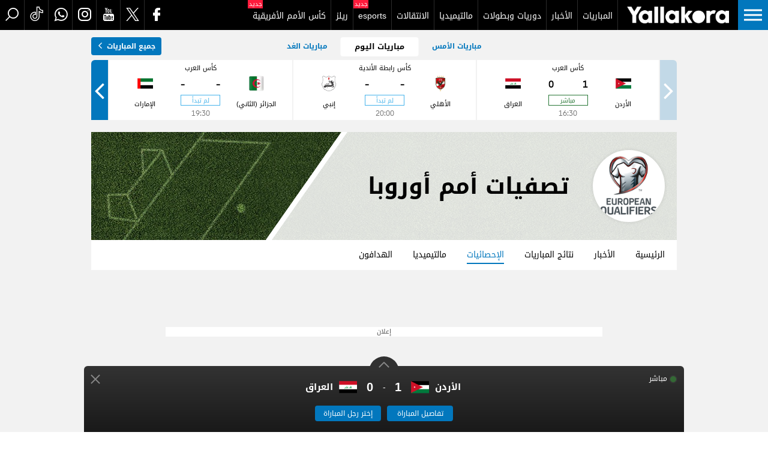

--- FILE ---
content_type: text/html; charset=utf-8
request_url: https://www.yallakora.com/europe-qualifiers/2751/Stats/%D8%AA%D8%B5%D9%81%D9%8A%D8%A7%D8%AA-%D8%A3%D9%85%D9%85-%D8%A3%D9%88%D8%B1%D9%88%D8%A8%D8%A7
body_size: 18178
content:

<!DOCTYPE html>
<html lang="ar">
<head>
    <link rel="preconnect" href="https://www.googletagmanager.com" crossorigin>
    <link rel="preconnect" href="https://securepubads.g.doubleclick.net" crossorigin>
    <link rel="preconnect" href="https://www.google-analytics.com" crossorigin>
    <link rel="preconnect" href="https://www.clarity.ms" crossorigin>

    
    <link rel="preload" href="https://www.yallakora.com//fonts/ykicons.woff2?ref=0.33" as="font" type="font/woff2" crossorigin="anonymous" />
    <link rel="preload" href="https://www.yallakora.com//fonts/droidkufi-regular.woff2?ref=0.30" as="font" type="font/woff2" crossorigin="anonymous" />
    <link rel="preload" href="https://www.yallakora.com//fonts/droidkufi-bold.woff2?ver=0.30" as="font" type="font/woff2" crossorigin="anonymous" />
    <link rel="preload" href="https://www.yallakora.com//fonts/YK-Regular.woff2?ver=0.30" as="font" type="font/woff2" crossorigin="anonymous" />



    
    
    <style>
        @font-face{font-family:'droidBold';src:url('https://www.yallakora.com//fonts/droidkufi-bold.woff2?ver=0.30') format('woff2'), url('https://www.yallakora.com//fonts/droidkufi-bold.woff?ver=0.30') format('woff'); font-weight: 400; font-stretch: 100%; font-style: normal; font-display: swap;}
        @font-face{font-family:'droidLight';src:url('https://www.yallakora.com//fonts/droidkufi-regular.woff2?ref=0.30') format('woff2'), url('https://www.yallakora.com//fonts/droidkufi-regular.woff?ref=0.30') format('woff'); font-weight: 400; font-stretch: 100%; font-style: normal; font-display: swap;}
        @font-face { font-family: "ykIcons"; src: url("https://www.yallakora.com//fonts/ykicons.woff2?ref=0.33") format("woff2"), url("https://www.yallakora.com//fonts/ykicons.woff?ref=0.33") format("woff"); font-weight: 400; font-stretch: 100%; font-style: normal; font-display: swap; }
        @font-face{font-family:ykLight;src:url('https://www.yallakora.com//fonts/YK-Regular.woff2?ver=0.30') format('woff2'),url('https://www.yallakora.com//fonts/YK-Regular.woff?ver=0.30') format('woff');font-style:normal;font-weight:400;font-display:swap}
            @font-face {
        font-family: 'alumaniSansBold';
        src: url('https://www.yallakora.com//fonts/AlumniSans-Bold.woff2?ver=0.01') format('woff2')
        , url('https://www.yallakora.com//fonts/AlumniSans-Bold.woff?ver=0.01') format('woff');
        font-weight: 400;
        font-stretch: 100%;
        font-style: normal;
        font-display: swap;
    }
        body {font-family: droidLight, sans-serif;font-display:swap}
        [class^="icon-"]:before, [class*=" icon-"]:before{font-family: "ykIcons";font-style: normal;font-weight: normal;speak: none;display: inline-block;text-decoration: inherit;text-align: center;font-variant: normal;text-transform: none;}
    </style>




    <link rel="stylesheet" href="/Content/common.min.css?ver=1111.031" />
          


    <!-- strat: Chartbeat-->
    <script type="4930e50bb2725c1cae656281-text/javascript">
        var _sf_startpt = (new Date()).getTime()
    </script>
    <!-- end: chartbeat-->

    <meta charset="utf-8" />
    <meta content="IE=edge,chrome=1" http-equiv="X-UA-Compatible">
    <meta content="text/html; charset=UTF-8" http-equiv="content-type">
    
    <meta name="viewport" content="width=device-width, minimum-scale=1, initial-scale=1">
    
    


    <meta name="robots" content="max-snippet:-1, max-image-preview:large,max-video-preview:0">


    <link href="https://www.yallakora.com//Images/Logo/favicon.ico?ver=1" rel="icon" type="image/ico" />
    <link href="https://www.yallakora.com//Images/Logo/favicon.ico?ver=1" rel="shortcut icon" type="image/x-icon" />
    <link href="https://www.yallakora.com//Images/Logo/192x192.png?ver=1" rel="icon" sizes="192x192" />
    <link href="https://www.yallakora.com//Images/Logo/76x76.png?ver=1" rel="apple-touch-icon-precomposed" sizes="76x76" />
    <link href="https://www.yallakora.com//Images/Logo/72x72.png?ver=1" rel="apple-touch-icon-precomposed" sizes="72x72" />
    <link href="https://www.yallakora.com//Images/Logo/57x57.png?ver=1" rel="apple-touch-icon-precomposed" sizes="57x57" />
    <link href="https://www.yallakora.com//Images/Logo/152x152.png?ver=1" rel="apple-touch-icon-precomposed" sizes="152x152" />
    <link href="https://www.yallakora.com//Images/Logo/144x144.png?ver=1" rel="apple-touch-icon-precomposed" sizes="144x144" />
    <link href="https://www.yallakora.com//Images/Logo/120x120.png?ver=1" rel="apple-touch-icon-precomposed" sizes="120x120" />
    <link href="https://www.yallakora.com//Images/Logo/114x114.png?ver=1" rel="apple-touch-icon-precomposed" sizes="114x114" />


            <title>  إحصائيات تصفيات أمم أوروبا 2022/2023 | يلاكورة </title>
    <meta name="keywords" id="metaKeyword" />
    <meta name="description" id="metaDesc" content="اعرف عدد الكروت   الحمراء والصفراء وضربات جزاء والاهداف المسجله لل&#160; …تصفيات أمم أوروبا" />
    <link rel="canonical" id="canonicalUrl" href="https://www.yallakora.com/europe-qualifiers/2751/stats/تصفيات-أمم-أوروبا" />
        <meta property="og:type" content="website" />
    <meta property="og:locale" content="ar_AR" />
    <meta property="og:site_name" content="يلاكورة.كوم" />
        <meta name="robots" content="index,follow" />
        <meta name="googlebot" content="index,follow" />
    <!-- favicons for mobile -->
    <meta name="mobile-web-app-capable" content="yes">
    <meta name="apple-mobile-web-app-capable" content="yes">
    <meta property="fb:app_id" content="525574017792126" />
    <meta property="fb:pages" content="126773330671427" />
    <meta id="fbTitle" property="og:title" content=" إحصائيات تصفيات أمم أوروبا 2022/2023" />
    <meta id="fbUrl" property="og:url" content="https://www.yallakora.com/europe-qualifiers/2751/stats/تصفيات-أمم-أوروبا" />
    <meta id="fbDescription" property="og:description" content="اعرف عدد الكروت   الحمراء والصفراء وضربات جزاء والاهداف المسجله لل&#160; …تصفيات أمم أوروبا" />
    <meta id="fbImage" data-page-subject="true" property="og:image" content="https://www.yallakora.com/images/SocialShare/yallakora.jpg" />
    <meta name='twitter:app:country' content='EG'>
    <meta name="twitter:card" content="summary_large_image" />
    <meta name="twitter:site" content="@YallakoraNow" />
    <meta name="twitter:creator" content="@YallakoraNow" />
    <meta name="twitter:title" content=" إحصائيات تصفيات أمم أوروبا 2022/2023" />
    <meta name="twitter:url" content="https://www.yallakora.com/europe-qualifiers/2751/stats/تصفيات-أمم-أوروبا" />
    <meta name="twitter:description" id="TwitterDesc" content="اعرف عدد الكروت   الحمراء والصفراء وضربات جزاء والاهداف المسجله لل&#160; …تصفيات أمم أوروبا" />
    <meta name="twitter:image" id="TwitterImg" content="https://www.yallakora.com/images/SocialShare/yallakora.jpg" />
    <meta name="theme-color" content="#000">
    <script data-cfasync="false">
        function encodeUrlForPath(u) {
            // drop scheme -> s~ or h~ then replace / with ~. Keep host + path readable.
            try {
                const url = new URL(u);
                const schemePrefix = url.protocol === 'https:' ? 's~' : 'h~';
                // keep pathname segments readable, but percent-encode search/hash to avoid extra slashes
                const safePath = url.pathname.split('/').filter(Boolean).join('~'); // no leading slash
                const searchAndHash = (url.search || url.hash) ? encodeURIComponent((url.search || '') + (url.hash || '')) : '';
                return schemePrefix + url.hostname + (safePath ? '~' + safePath : '') + (searchAndHash ? searchAndHash : '');
            } catch (e) {
                // fallback to encodeURIComponent whole thing
                return 's~' + encodeURIComponent(u);
            }
        }
        (function() {
            var canonical = 'https://www.yallakora.com/europe-qualifiers/2751/stats/تصفيات-أمم-أوروبا'.replace(/'/g, "%27");
            var referral = '';
            try {
                referral = document.referrer ? encodeUrlForPath(document.referrer) : '';
            } catch(e) {}
            var beaconUrl = 'trackurl/testtrack/' + encodeUrlForPath(canonical) + '/' ;
            if (referral) {
                beaconUrl +=  referral;
            }
            if (navigator.sendBeacon) {
                navigator.sendBeacon(beaconUrl);
            } else {
                var img = new Image();
                img.src = beaconUrl + "?guid=" + (window.crypto?.randomUUID?.() || new Date().getTime());
            }
        })();
    </script>




    <!-- Prediction Style -->
        <!-- Yallakora Style -->
        <link rel="manifest" href="/manifest.json">

    
    <script type="4930e50bb2725c1cae656281-text/javascript">
        var AppPath = 'https://www.yallakora.com/';
        var IsGoRealTimeApiApplied = 'False';
        var HubBaseurl = 'https://notificationhub.yallakora.com/signalr/hubs';
    </script>


    

    <script data-cfasync="false">
        window.googletag = window.googletag || { cmd: [] };
        var fetchMarginPercent, renderMarginPercent, mobileScaling;
    </script>
    <script async src="https://securepubads.g.doubleclick.net/tag/js/gpt.js" type="4930e50bb2725c1cae656281-text/javascript"></script>
        <script data-cfasync="false">
            fetchMarginPercent = 50;
            renderMarginPercent = 25;
            mobileScaling = 1.0;
        </script>
        <script data-cfasync="false">
            googletag.cmd.push(function () {
                googletag.pubads().enableLazyLoad({
                    fetchMarginPercent: fetchMarginPercent,
                    renderMarginPercent: renderMarginPercent,
                    mobileScaling: mobileScaling
                });
                googletag.pubads().enableSingleRequest();
                googletag.pubads().collapseEmptyDivs();
                
            });
            googletag.cmd.push(function () {
                googletag.enableServices();
            });
        </script>


    






<!--Google tag(gtag.js)-->


<script data-cfasync="false" async id="gtagjs" src="https://www.googletagmanager.com/gtag/js?id=G-SS8RTJKBPS"></script>
<script data-cfasync="false">
    // Setup a queue for gtag calls
    window.dataLayer = window.dataLayer || [];
    window.gtagQueue = [];
    window.gtagReady = false;

    function gtag() {
        if (window.gtagReady) {
            window.dataLayer.push(arguments);
        } else {
            window.gtagQueue.push(arguments);
        }
    }

    function initGtag() {
        gtag('js', new Date());
        gtag('config', 'G-SS8RTJKBPS', { send_page_view: false });
        window.gtagReady = true;
        // Flush queued calls
        while (window.gtagQueue.length > 0) {
            window.dataLayer.push(window.gtagQueue.shift());
        }
    }

    document.getElementById('gtagjs').addEventListener('load', initGtag);
</script>

<script data-cfasync="false">

    function TrackEvent(category, action, label) {
        console.log('Track-> category: ' + category + ' & action: ' + action + ' & label: ' + label);

        TrackEventGA4(category, action, label, true);
    }



    function TrackEventInteraction(category, action, label) {
        console.log('Track-> category: ' + category + ' & action: ' + action + ' & label: ' + label);

        TrackEventGA4(category, action, label, false);
    }

    function TrackEventGA4(category, action, label, noninteraction = true) {
        console.log('TrackGA4-> category: ' + category + ' & action: ' + action + ' & label: ' + label);
        gtag('event', category, {
            'event_category': action,
            'event_label': label,
            'non_interaction': noninteraction,
            send_to: 'G-SS8RTJKBPS'
        });
    }

    function trackPageView(hashTag) {
                
        trackPageViewGA4(hashTag);
    }
        function trackPageViewGA4(hashTag) {
                var isMobile = 'False';
                if (isMobile == "True") {
                    isMobile = "/mobile/";
                }
                else {
                    isMobile = "";
                }

                var curUrl = isMobile + location.pathname + location.search;
                if (hashTag != '' && hashTag != undefined) {
                    curUrl += hashTag;
                }
                else {
                    curUrl += location.hash
            }
            curUrl = decodeURIComponent(curUrl);
                try {
                    //For google analytics
                   // ga('send', 'pageview', curUrl);
                    gtag('event', 'page_view', {
                        page_location: curUrl,
                        page_path: curUrl,
                        send_to: 'G-SS8RTJKBPS'
                    })
                    console.log("GA4 track page view:  " + curUrl);

                } catch (ex) {
                    console.log(ex.message);
                }
            }

    var pagePath = "";
    console.log('TourID:  2751' );


</script>




                <script data-cfasync="false">

                    //ga('send', 'pageview', { 'page': location.pathname + location.search + location.hash });
                    pagePath = '/2751' + location.pathname + location.search + location.hash;

                </script>



    <script data-cfasync="false">
           pagePath = decodeURIComponent(pagePath.toLowerCase());
           console.log(pagePath);
           console.log('before GA4');
           gtag('event', 'page_view', {
              page_location: pagePath,
              page_path: pagePath,
              tour_season_id:'2751',
              send_to: 'G-SS8RTJKBPS'
           });
           console.log('After GA4');


    </script>
<script type="text/javascript" data-cfasync="false">
    (function (c, l, a, r, i, t, y) {
        c[a] = c[a] || function () { (c[a].q = c[a].q || []).push(arguments) };
        t = l.createElement(r); t.async = 1; t.src = "https://www.clarity.ms/tag/" + i;
        y = l.getElementsByTagName(r)[0]; y.parentNode.insertBefore(t, y);
    })(window, document, "clarity", "script", "swr90hd61n");
</script>




    

</head>


<body class="hideMatchWidget  wcInner tour2751">
    <input type="hidden" value="yallakora_gemini.media" />
    <input type="hidden" id="layoutIsMobile" value="false" />
    <input type="hidden" id="layoutTourid" value="2751" />

    <!-- Download App -->
    


    <!---------- Header ---------->
    
<header>
    <a href="javascript:void(0);" id="navBtn" class="navBtn" aria-label="button">
        <span class="menuIcon"></span>
    </a>
    <a title="الرئيسية" href="https://www.yallakora.com/?nav-logo" class="logo" aria-label="logo">
        
    </a>

    <!---------- Nav ---------->
    
<nav class="headerNav">
    <div class="rightMenu">

        

<a title="المباريات" href="/match-center#nav-menu" aria-label="MatchCenter">المباريات</a>
<a title="الأخبار" href="/newslisting/%d8%a7%d9%84%d8%a3%d8%ae%d8%a8%d8%a7%d8%b1#nav-menu" aria-label="News">الأخبار</a>
<a title="دوريات وبطولات" href="/leagues-cups/%d8%af%d9%88%d8%b1%d9%8a%d8%a7%d8%aa-%d9%88%d8%a8%d8%b7%d9%88%d9%84%d8%a7%d8%aa#nav-menu" aria-label="Leagues">دوريات وبطولات</a>
<a title="مالتيميديا" href="/multimedia-hp/%d8%b5%d9%88%d8%b1%20%d9%88%20%d9%81%d9%8a%d8%af%d9%8a%d9%88%d9%87%d8%a7%d8%aa#nav-menu" aria-label="Multimedia">مالتيميديا</a>
<a title="آخر الانتقالات" href="/transfer/%d8%a7%d8%ae%d8%b1-%d8%a7%d9%84%d8%a7%d9%86%d8%aa%d9%82%d8%a7%d9%84%d8%a7%d8%aa/0#nav-menu" class="" aria-label="Transfers">الانتقالات</a>



<a href="https://www.yallakora.com/esports#nav-menu" class="new" aria-label="esports">esports</a>
<a href="https://www.yallakora.com/reels-listing/ريلز-يلاكورة#nav-menu" aria-label="reelsListing">ريلز</a>



<a href="https://www.yallakora.com/tour/124/%d9%83%d8%a3%d8%b3-%d8%a7%d9%84%d8%a3%d9%85%d9%85-%d8%a7%d9%84%d8%a3%d9%81%d8%b1%d9%8a%d9%82%d9%8a%d8%a9#nav-menu" class="new">
    كأس الأمم الأفريقية
</a>
























<!-- Euro Url -->



















    </div>

    <div class="leftMenu">
        <a class="icon-fb" href="https://www.facebook.com/Yallakora" rel="nofollow" target="_blank" aria-label="facebook"></a>
<a class="icon-tw" href="https://twitter.com/yallakoranow" rel="nofollow" target="_blank" aria-label="Twitter"></a>
<a class="icon-yt" href="https://www.youtube.com/channel/UC7N7DXktAhFpRpYb3B6Hnxg" rel="nofollow" target="_blank" aria-label="youtube"></a>
<a class="icon-insta" href="https://www.instagram.com/yallakora/" rel="nofollow" target="_blank" aria-label="instagram"></a>
<a class="icon-whats" href="https://whatsapp.com/channel/0029Va4ypoCEFeXhSKKxp50O" rel="nofollow" target="_blank" aria-label="whatsapp"></a>
<a class="icon-tiktok" href="https://www.tiktok.com/@yallakora.com" rel="nofollow" target="_blank" aria-label="tiktok"></a>

        <a href="#" class="searchBtn icon-search"  aria-label="search"><span class="closeSearch"></span></a>
    </div>
</nav>

    <!---------- End of Nav ---------->
    <!---------- Menu ---------->
    <div id="Menu"></div>


<div class="menuDiv">
    <div class="menuContainer">
        <div class="tab">
            <div class="cntr">
                <a class="tabLinks" title="المباريات" href="/match-center#nav-burgermenu" aria-label="MatchCenter">المباريات</a>
                <a class="tabLinks" title="الأخبار" href="/newslisting/%d8%a7%d9%84%d8%a3%d8%ae%d8%a8%d8%a7%d8%b1#nav-burgermenu" aria-label="News">الأخبار</a>
                <a class="tabLinks active" title="دوريات وبطولات" href="#" id="defaultOpen" onclick="if (!window.__cfRLUnblockHandlers) return false; openTab(event, 'tab1')" aria-label="leagues" data-cf-modified-4930e50bb2725c1cae656281-="">دوريات وبطولات</a>
                <a class="tabLinks" title="مالتيميديا" href="#" onclick="if (!window.__cfRLUnblockHandlers) return false; openTab(event, 'tab2')" aria-label="multimedia" data-cf-modified-4930e50bb2725c1cae656281-="">مالتيميديا</a>
                
                
                
                
                
                <a class="tabLinks" title="رياضات أخرى" href="/sports-listing/%d8%a3%d8%ae%d8%a8%d8%a7%d8%b1-%d8%a7%d9%84%d8%b1%d9%8a%d8%a7%d8%b6%d8%a9#nav-burgermenu" aria-label="esports"> رياضات أخرى</a>
                <a class="tabLinks" title=" آخر الانتقالات" href="/transfer/%d8%a7%d8%ae%d8%b1-%d8%a7%d9%84%d8%a7%d9%86%d8%aa%d9%82%d8%a7%d9%84%d8%a7%d8%aa/0#nav-burgermenu" aria-label="Transfers"> آخر الانتقالات</a>
                <a class="tabLinks" title="المحترفون" href="/pro-players/%d8%a3%d8%ae%d8%a8%d8%a7%d8%b1-%d8%a7%d9%84%d9%85%d8%ad%d8%aa%d8%b1%d9%81%d9%8a%d9%86#nav-burgermenu" aria-label="ProPlayers"> المحترفون</a>
                <a class="tabLinks" href="/esports#nav-burgermenu" aria-label="esports">Esports</a>
                <a class="tabLinks" href="/reels-listing/%d8%b1%d9%8a%d9%84%d8%b2-%d9%8a%d9%84%d8%a7%d9%83%d9%88%d8%b1%d8%a9#nav-burgermenu" aria-label="esports">ريلز</a>
                <a class="tabLinks" href="https://www.yallakora.com/predictions/home#nav-burgermenu" aria-label="esports">مسابقة التوقعات</a>
                

                
                <a class="tabLinks " href="https://www.yallakora.com/african-super-cup#nav-burgermenu" aria-label="caf"></a>

                
                
                
                
                


                <div class="linksMenuMobileView">
                    <a title="للإعلان معنا" href="https://gemini.media/pricing#YallakoraF" aria-label="pricing">للإعلان معنا</a>
                    <a title="سياسة الخصوصية" href="https://www.yallakora.com/policy" aria-label="policy">سياسة الخصوصية</a>
                </div>


                <div class="socialMobileView">
                    <a class="icon-fb" href="https://www.facebook.com/Yallakora" rel="nofollow" target="_blank" aria-label="facebook"></a>
<a class="icon-tw" href="https://twitter.com/yallakoranow" rel="nofollow" target="_blank" aria-label="Twitter"></a>
<a class="icon-yt" href="https://www.youtube.com/channel/UC7N7DXktAhFpRpYb3B6Hnxg" rel="nofollow" target="_blank" aria-label="youtube"></a>
<a class="icon-insta" href="https://www.instagram.com/yallakora/" rel="nofollow" target="_blank" aria-label="instagram"></a>
<a class="icon-whats" href="https://whatsapp.com/channel/0029Va4ypoCEFeXhSKKxp50O" rel="nofollow" target="_blank" aria-label="whatsapp"></a>
<a class="icon-tiktok" href="https://www.tiktok.com/@yallakora.com" rel="nofollow" target="_blank" aria-label="tiktok"></a>

                </div>




            </div>
        </div>

        <div id="tab1" class="tabContent Tours">
            <div class="cntr">
                <!-- Tour 1 -->
                        <div class="item">
                            <div class="title">
                                <span>محلية</span>
                            </div>
                            <ul>
                                            <li>
                                                <a title="كأس السوبر المصرى" href="/tour/119/%d9%83%d8%a3%d8%b3-%d8%a7%d9%84%d8%b3%d9%88%d8%a8%d8%b1-%d8%a7%d9%84%d9%85%d8%b5%d8%b1%d9%89#nav-burgermenu" aria-label="name">كأس السوبر المصرى</a>
                                            </li>
                                            <li>
                                                <a title="الدوري المصري" href="/tour/160/%d8%a7%d9%84%d8%af%d9%88%d8%b1%d9%8a-%d8%a7%d9%84%d9%85%d8%b5%d8%b1%d9%8a#nav-burgermenu" aria-label="name">الدوري المصري</a>
                                            </li>
                                            <li>
                                                <a title="كأس مصر" href="/tour/111/%d9%83%d8%a3%d8%b3-%d9%85%d8%b5%d8%b1#nav-burgermenu" aria-label="name">كأس مصر</a>
                                            </li>
                                            <li>
                                                <a title="كأس رابطة الأندية	" href="/tour/240/%d9%83%d8%a3%d8%b3-%d8%b1%d8%a7%d8%a8%d8%b7%d8%a9-%d8%a7%d9%84%d8%a3%d9%86%d8%af%d9%8a%d8%a9-#nav-burgermenu" aria-label="name">كأس رابطة الأندية	</a>
                                            </li>
                                            <li>
                                                <a title="دوري القسم الثاني-أ" href="/tour/267/%d8%af%d9%88%d8%b1%d9%8a-%d8%a7%d9%84%d9%82%d8%b3%d9%85-%d8%a7%d9%84%d8%ab%d8%a7%d9%86%d9%8a-%d8%a3#nav-burgermenu" aria-label="name">دوري القسم الثاني-أ</a>
                                            </li>
                                            <li>
                                                <a title="الدوري المصري الممتاز - سيدات" href="/tour/1280/%d8%a7%d9%84%d8%af%d9%88%d8%b1%d9%8a-%d8%a7%d9%84%d9%85%d8%b5%d8%b1%d9%8a-%d8%a7%d9%84%d9%85%d9%85%d8%aa%d8%a7%d8%b2-%d8%b3%d9%8a%d8%af%d8%a7%d8%aa#nav-burgermenu" aria-label="name">الدوري المصري الممتاز - سيدات</a>
                                            </li>
                            </ul>
                        </div>
                        <div class="item">
                            <div class="title">
                                <span>قارية</span>
                            </div>
                            <ul>
                                            <li>
                                                <a title="كأس الأمم الأفريقية" href="/tour/124/%d9%83%d8%a3%d8%b3-%d8%a7%d9%84%d8%a3%d9%85%d9%85-%d8%a7%d9%84%d8%a3%d9%81%d8%b1%d9%8a%d9%82%d9%8a%d8%a9#nav-burgermenu" aria-label="name">كأس الأمم الأفريقية</a>
                                            </li>
                                            <li>
                                                <a title="دوري أبطال أفريقيا" href="/tour/87/%d8%af%d9%88%d8%b1%d9%8a-%d8%a3%d8%a8%d8%b7%d8%a7%d9%84-%d8%a3%d9%81%d8%b1%d9%8a%d9%82%d9%8a%d8%a7#nav-burgermenu" aria-label="name">دوري أبطال أفريقيا</a>
                                            </li>
                                            <li>
                                                <a title="الكونفيدرالية الأفريقية" href="/tour/70/%d8%a7%d9%84%d9%83%d9%88%d9%86%d9%81%d9%8a%d8%af%d8%b1%d8%a7%d9%84%d9%8a%d8%a9-%d8%a7%d9%84%d8%a3%d9%81%d8%b1%d9%8a%d9%82%d9%8a%d8%a9#nav-burgermenu" aria-label="name">الكونفيدرالية الأفريقية</a>
                                            </li>
                                            <li>
                                                <a title="تصفيات كأس العالم لكرة السلة - أفريقيا" href="/tour/249/%d8%aa%d8%b5%d9%81%d9%8a%d8%a7%d8%aa-%d9%83%d8%a3%d8%b3-%d8%a7%d9%84%d8%b9%d8%a7%d9%84%d9%85-%d9%84%d9%83%d8%b1%d8%a9-%d8%a7%d9%84%d8%b3%d9%84%d8%a9-%d8%a3%d9%81%d8%b1%d9%8a%d9%82%d9%8a%d8%a7#nav-burgermenu" aria-label="name">تصفيات كأس العالم لكرة السلة - أفريقيا</a>
                                            </li>
                                            <li>
                                                <a title="دوري أبطال أوروبا" href="/tour/105/%d8%af%d9%88%d8%b1%d9%8a-%d8%a3%d8%a8%d8%b7%d8%a7%d9%84-%d8%a3%d9%88%d8%b1%d9%88%d8%a8%d8%a7#nav-burgermenu" aria-label="name">دوري أبطال أوروبا</a>
                                            </li>
                                            <li>
                                                <a title="الدوري الأوروبي" href="/tour/129/%d8%a7%d9%84%d8%af%d9%88%d8%b1%d9%8a-%d8%a7%d9%84%d8%a3%d9%88%d8%b1%d9%88%d8%a8%d9%8a#nav-burgermenu" aria-label="name">الدوري الأوروبي</a>
                                            </li>
                                            <li>
                                                <a title="دوري المؤتمر الأوروبي" href="/tour/238/%d8%af%d9%88%d8%b1%d9%8a-%d8%a7%d9%84%d9%85%d8%a4%d8%aa%d9%85%d8%b1-%d8%a7%d9%84%d8%a3%d9%88%d8%b1%d9%88%d8%a8%d9%8a#nav-burgermenu" aria-label="name">دوري المؤتمر الأوروبي</a>
                                            </li>
                                            <li>
                                                <a title="تصفيات كأس العالم-أفريقيا" href="/tour/88/%d8%aa%d8%b5%d9%81%d9%8a%d8%a7%d8%aa-%d9%83%d8%a3%d8%b3-%d8%a7%d9%84%d8%b9%d8%a7%d9%84%d9%85-%d8%a3%d9%81%d8%b1%d9%8a%d9%82%d9%8a%d8%a7#nav-burgermenu" aria-label="name">تصفيات كأس العالم-أفريقيا</a>
                                            </li>
                                            <li>
                                                <a title="تصفيات كأس العالم-أوروبا" href="/tour/182/%d8%aa%d8%b5%d9%81%d9%8a%d8%a7%d8%aa-%d9%83%d8%a3%d8%b3-%d8%a7%d9%84%d8%b9%d8%a7%d9%84%d9%85-%d8%a3%d9%88%d8%b1%d9%88%d8%a8%d8%a7#nav-burgermenu" aria-label="name">تصفيات كأس العالم-أوروبا</a>
                                            </li>
                                            <li>
                                                <a title="تصفيات كأس العالم-آسيا" href="/tour/82/%d8%aa%d8%b5%d9%81%d9%8a%d8%a7%d8%aa-%d9%83%d8%a3%d8%b3-%d8%a7%d9%84%d8%b9%d8%a7%d9%84%d9%85-%d8%a2%d8%b3%d9%8a%d8%a7#nav-burgermenu" aria-label="name">تصفيات كأس العالم-آسيا</a>
                                            </li>
                                            <li>
                                                <a title="تصفيات كأس العالم - أمريكا الجنوبية" href="/tour/175/%d8%aa%d8%b5%d9%81%d9%8a%d8%a7%d8%aa-%d9%83%d8%a3%d8%b3-%d8%a7%d9%84%d8%b9%d8%a7%d9%84%d9%85-%d8%a3%d9%85%d8%b1%d9%8a%d9%83%d8%a7-%d8%a7%d9%84%d8%ac%d9%86%d9%88%d8%a8%d9%8a%d8%a9#nav-burgermenu" aria-label="name">تصفيات كأس العالم - أمريكا الجنوبية</a>
                                            </li>
                                            <li>
                                                <a title="دوري أبطال آسيا للنخبة" href="/tour/86/%d8%af%d9%88%d8%b1%d9%8a-%d8%a3%d8%a8%d8%b7%d8%a7%d9%84-%d8%a2%d8%b3%d9%8a%d8%a7-%d9%84%d9%84%d9%86%d8%ae%d8%a8%d8%a9#nav-burgermenu" aria-label="name">دوري أبطال آسيا للنخبة</a>
                                            </li>
                            </ul>
                        </div>
                        <div class="item">
                            <div class="title">
                                <span>عالمية</span>
                            </div>
                            <ul>
                                            <li>
                                                <a title="ملحق تصفيات كأس العالم" href="/tour/246/%d9%85%d9%84%d8%ad%d9%82-%d8%aa%d8%b5%d9%81%d9%8a%d8%a7%d8%aa-%d9%83%d8%a3%d8%b3-%d8%a7%d9%84%d8%b9%d8%a7%d9%84%d9%85#nav-burgermenu" aria-label="name">ملحق تصفيات كأس العالم</a>
                                            </li>
                                            <li>
                                                <a title="كأس إنتركونتيننتال" href="/tour/1276/%d9%83%d8%a3%d8%b3-%d8%a5%d9%86%d8%aa%d8%b1%d9%83%d9%88%d9%86%d8%aa%d9%8a%d9%86%d9%86%d8%aa%d8%a7%d9%84#nav-burgermenu" aria-label="name">كأس إنتركونتيننتال</a>
                                            </li>
                                            <li>
                                                <a title="كأس العالم تحت 17 عاما" href="/tour/1287/%d9%83%d8%a3%d8%b3-%d8%a7%d9%84%d8%b9%d8%a7%d9%84%d9%85-%d8%aa%d8%ad%d8%aa-17-%d8%b9%d8%a7%d9%85%d8%a7#nav-burgermenu" aria-label="name">كأس العالم تحت 17 عاما</a>
                                            </li>
                            </ul>
                        </div>
                        <div class="item">
                            <div class="title">
                                <span>أوروبية</span>
                            </div>
                            <ul>
                                            <li>
                                                <a title="الدوري الإنجليزي" href="/tour/93/%d8%a7%d9%84%d8%af%d9%88%d8%b1%d9%8a-%d8%a7%d9%84%d8%a5%d9%86%d8%ac%d9%84%d9%8a%d8%b2%d9%8a#nav-burgermenu" aria-label="name">الدوري الإنجليزي</a>
                                            </li>
                                            <li>
                                                <a title="الدوري الإسباني" href="/tour/101/%d8%a7%d9%84%d8%af%d9%88%d8%b1%d9%8a-%d8%a7%d9%84%d8%a5%d8%b3%d8%a8%d8%a7%d9%86%d9%8a#nav-burgermenu" aria-label="name">الدوري الإسباني</a>
                                            </li>
                                            <li>
                                                <a title="كأس ملك أسبانيا" href="/tour/141/%d9%83%d8%a3%d8%b3-%d9%85%d9%84%d9%83-%d8%a3%d8%b3%d8%a8%d8%a7%d9%86%d9%8a%d8%a7#nav-burgermenu" aria-label="name">كأس ملك أسبانيا</a>
                                            </li>
                                            <li>
                                                <a title="كأس السوبر الفرنسي" href="/tour/193/%d9%83%d8%a3%d8%b3-%d8%a7%d9%84%d8%b3%d9%88%d8%a8%d8%b1-%d8%a7%d9%84%d9%81%d8%b1%d9%86%d8%b3%d9%8a#nav-burgermenu" aria-label="name">كأس السوبر الفرنسي</a>
                                            </li>
                                            <li>
                                                <a title="الدوري الإيطالي" href="/tour/100/%d8%a7%d9%84%d8%af%d9%88%d8%b1%d9%8a-%d8%a7%d9%84%d8%a5%d9%8a%d8%b7%d8%a7%d9%84%d9%8a#nav-burgermenu" aria-label="name">الدوري الإيطالي</a>
                                            </li>
                                            <li>
                                                <a title="الدوري الفرنسي" href="/tour/95/%d8%a7%d9%84%d8%af%d9%88%d8%b1%d9%8a-%d8%a7%d9%84%d9%81%d8%b1%d9%86%d8%b3%d9%8a#nav-burgermenu" aria-label="name">الدوري الفرنسي</a>
                                            </li>
                                            <li>
                                                <a title="الدوري الألماني" href="/tour/98/%d8%a7%d9%84%d8%af%d9%88%d8%b1%d9%8a-%d8%a7%d9%84%d8%a3%d9%84%d9%85%d8%a7%d9%86%d9%8a#nav-burgermenu" aria-label="name">الدوري الألماني</a>
                                            </li>
                                            <li>
                                                <a title="كأس إيطاليا" href="/tour/130/%d9%83%d8%a3%d8%b3-%d8%a5%d9%8a%d8%b7%d8%a7%d9%84%d9%8a%d8%a7#nav-burgermenu" aria-label="name">كأس إيطاليا</a>
                                            </li>
                                            <li>
                                                <a title="كأس ألمانيا" href="/tour/132/%d9%83%d8%a3%d8%b3-%d8%a3%d9%84%d9%85%d8%a7%d9%86%d9%8a%d8%a7#nav-burgermenu" aria-label="name">كأس ألمانيا</a>
                                            </li>
                                            <li>
                                                <a title="كأس السوبر الإسباني" href="/tour/138/%d9%83%d8%a3%d8%b3-%d8%a7%d9%84%d8%b3%d9%88%d8%a8%d8%b1-%d8%a7%d9%84%d8%a5%d8%b3%d8%a8%d8%a7%d9%86%d9%8a#nav-burgermenu" aria-label="name">كأس السوبر الإسباني</a>
                                            </li>
                                            <li>
                                                <a title="كأس كاراباو" href="/tour/123/%d9%83%d8%a3%d8%b3-%d9%83%d8%a7%d8%b1%d8%a7%d8%a8%d8%a7%d9%88#nav-burgermenu" aria-label="name">كأس كاراباو</a>
                                            </li>
                                            <li>
                                                <a title="الدوري التركي" href="/tour/233/%d8%a7%d9%84%d8%af%d9%88%d8%b1%d9%8a-%d8%a7%d9%84%d8%aa%d8%b1%d9%83%d9%8a#nav-burgermenu" aria-label="name">الدوري التركي</a>
                                            </li>
                                            <li>
                                                <a title="الدوري البرتغالي" href="/tour/194/%d8%a7%d9%84%d8%af%d9%88%d8%b1%d9%8a-%d8%a7%d9%84%d8%a8%d8%b1%d8%aa%d8%ba%d8%a7%d9%84%d9%8a#nav-burgermenu" aria-label="name">الدوري البرتغالي</a>
                                            </li>
                                            <li>
                                                <a title="كأس السوبر الإيطالي" href="/tour/121/%d9%83%d8%a3%d8%b3-%d8%a7%d9%84%d8%b3%d9%88%d8%a8%d8%b1-%d8%a7%d9%84%d8%a5%d9%8a%d8%b7%d8%a7%d9%84%d9%8a#nav-burgermenu" aria-label="name">كأس السوبر الإيطالي</a>
                                            </li>
                            </ul>
                        </div>
                        <div class="item">
                            <div class="title">
                                <span>عربية</span>
                            </div>
                            <ul>
                                            <li>
                                                <a title="كأس العرب" href="/tour/234/%d9%83%d8%a3%d8%b3-%d8%a7%d9%84%d8%b9%d8%b1%d8%a8#nav-burgermenu" aria-label="name">كأس العرب</a>
                                            </li>
                                            <li>
                                                <a title="الدوري السعودي" href="/tour/102/%d8%a7%d9%84%d8%af%d9%88%d8%b1%d9%8a-%d8%a7%d9%84%d8%b3%d8%b9%d9%88%d8%af%d9%8a#nav-burgermenu" aria-label="name">الدوري السعودي</a>
                                            </li>
                                            <li>
                                                <a title="كأس خادم الحرمين الشريفين" href="/tour/128/%d9%83%d8%a3%d8%b3-%d8%ae%d8%a7%d8%af%d9%85-%d8%a7%d9%84%d8%ad%d8%b1%d9%85%d9%8a%d9%86-%d8%a7%d9%84%d8%b4%d8%b1%d9%8a%d9%81%d9%8a%d9%86#nav-burgermenu" aria-label="name">كأس خادم الحرمين الشريفين</a>
                                            </li>
                                            <li>
                                                <a title="الدوري الإماراتي" href="/tour/104/%d8%a7%d9%84%d8%af%d9%88%d8%b1%d9%8a-%d8%a7%d9%84%d8%a5%d9%85%d8%a7%d8%b1%d8%a7%d8%aa%d9%8a#nav-burgermenu" aria-label="name">الدوري الإماراتي</a>
                                            </li>
                                            <li>
                                                <a title="الدوري التونسي" href="/tour/210/%d8%a7%d9%84%d8%af%d9%88%d8%b1%d9%8a-%d8%a7%d9%84%d8%aa%d9%88%d9%86%d8%b3%d9%8a#nav-burgermenu" aria-label="name">الدوري التونسي</a>
                                            </li>
                                            <li>
                                                <a title="دوري نجوم قطر" href="/tour/180/%d8%af%d9%88%d8%b1%d9%8a-%d9%86%d8%ac%d9%88%d9%85-%d9%82%d8%b7%d8%b1#nav-burgermenu" aria-label="name">دوري نجوم قطر</a>
                                            </li>
                                            <li>
                                                <a title="الدوري المغربي" href="/tour/103/%d8%a7%d9%84%d8%af%d9%88%d8%b1%d9%8a-%d8%a7%d9%84%d9%85%d8%ba%d8%b1%d8%a8%d9%8a#nav-burgermenu" aria-label="name">الدوري المغربي</a>
                                            </li>
                            </ul>
                        </div>
            </div>
        </div>

        <div id="tab2" class="tabContent Multimedia">
            <div class="cntr">
                <!-- Tour 1 -->
                <div class="item">
                    <div class="title">
                        <span>مالتيميديا</span>
                    </div>
                    <ul>
                        <li>
                            <a title="الرئيسية" href="/multimedia-hp/%d8%b5%d9%88%d8%b1%20%d9%88%20%d9%81%d9%8a%d8%af%d9%8a%d9%88%d9%87%d8%a7%d8%aa#nav-burgermenu" aria-label="home">الرئيسية</a>
                        </li>
                        <li>
                            <a title="" href="/videos/%d9%81%d9%8a%d8%af%d9%8a%d9%88%d9%87%d8%a7%d8%aa#nav-burgermenu" aria-label="videos">فيديوهات</a>
                        </li>
                        <li>
                            <a title="" href="/albums/%d8%a3%d9%84%d8%a8%d9%88%d9%85-%d8%a7%d9%84%d8%b5%d9%88%d8%b1#nav-burgermenu" aria-label="album">ألبوم الصور</a>
                        </li>
                        
                        <li>
                            <a title="" href="/tvchannel/hunting/2/%d8%b5%d9%8a%d8%af-%d9%8a%d9%84%d8%a7-%d9%83%d9%88%d8%b1%d8%a9#nav-burgermenu" aria-label="hunting">صيد يلا كورة</a>
                        </li>

                    </ul>
                </div>
            </div>
        </div>

        <div id="tab3" class="tabContent KalamFelKora">

            <div class="cntr">
                <!-- Tour 1 -->
                <div class="item">
                    <div class="title">
                        <span>كلام فى الكورة</span>
                    </div>
                    <ul>
                        <li>
                            <a title="" href="/category/11/%d8%aa%d9%82%d8%a7%d8%b1%d9%8a%d8%b1-%d9%88%d8%aa%d8%ad%d9%84%d9%8a%d9%84%d8%a7%d8%aa#nav-burgermenu" aria-label="reports">تقارير وتحليلات</a>
                        </li>
                        
                        <li>
                            <a title="" href="/category/4/%d8%ad%d9%88%d8%a7%d8%b1%d8%a7%d8%aa#nav-burgermenu" aria-label="Interviews">حوارات</a>
                        </li>

                    </ul>
                </div>
            </div>
        </div>

        <div id="tab4" class="tabContent WorldCup">
            <div class="cntr">
                <!-- Tour 1 -->
                <div class="item">
                    <div class="title">
                        <span>كأس العالم</span>
                    </div>
                    <ul>
                        <li>
                            <a title="الرئيسية" href="/afcon/home#nav-burgermenu" aria-label="home">الرئيسية</a>
                        </li>
                        <li>
                            <a title="المباريات" href="/world-cup/2584/fixtures/%d9%83%d8%a3%d8%b3-%d8%a7%d9%84%d8%b9%d8%a7%d9%84%d9%85#nav-burgermenu" aria-label="Tour">المباريات</a>
                        </li>
                        <li>
                            <a title="مصر" href="/category/57/%d8%a7%d8%ae%d8%a8%d8%a7%d8%b1-%d9%85%d8%b5%d8%b1#nav-burgermenu" aria-label="news">مصر</a>
                        </li>
                        <li>
                            <a title="" href="/afcon/2584/tour-news/%d9%83%d8%a3%d8%b3-%d8%a7%d9%84%d8%a3%d9%85%d9%85-%d8%a7%d9%84%d8%a3%d9%81%d8%b1%d9%8a%d9%82%d9%8a%d8%a9#nav-burgermenu" aria-label="news">الاخبار</a>
                        </li>
                        <li>
                            <a title="مالتيميديا" href="/afcon/2584/tour-multimedia/%d8%b5%d9%88%d8%b1-%d9%88-%d9%81%d9%8a%d8%af%d9%8a%d9%88%d9%87%d8%a7%d8%aa-%d9%83%d8%a3%d8%b3-%d8%a7%d9%84%d8%a3%d9%85%d9%85-%d8%a7%d9%84%d8%a3%d9%81%d8%b1%d9%8a%d9%82%d9%8a%d8%a9#nav-burgermenu" aria-label="multimedia">مالتيميديا</a>
                        </li>
                        <li>
                            <a title="يلا كورة TV</" href="/tvchannel/world-cup-tv/13/-%d9%83%d9%80%d8%a3%d8%b3-%d8%a7%d9%84%d8%b9%d8%a7%d9%84%d9%85-%d9%8a%d9%84%d8%a7-%d9%83%d9%88%d8%b1%d8%a9-tv#nav-burgermenu" aria-label="yk">يلا كورة TV</a>
                        </li>
                        <li>
                            <a title="ركن الجماهير" href="/world-cup/fan-zone/%d9%85%d9%86%d8%b7%d9%82%d8%a9-%d8%a3%d9%84%d8%b9%d8%a7%d8%a8-%d9%8a%d8%a7%d9%84%d8%a7%d9%83%d9%88%d8%b1%d8%a9#nav-burgermenu" aria-label="fanzone">ركن الجماهير</a>
                        </li>

                    </ul>
                </div>
            </div>
        </div>

        
        

    </div>
</div>








    
    <!---------- End of Menu ---------->
    <!---------- Search ---------->
    <div class="searchDiv">
    <div class="searchContainer">
        <!-- Search Input -->
        <style>
    #HeaderSearchForm .search.invalid-search-input input {
        border: 2px solid red !important;
        border-left: 2px solid red !important; /* Since border-left is overridden */
    }
     .errorInputMsg{display: none;
    width: 100%;
    float: right;
    text-align: right;
    color: #fff;font-size: 14px;}
</style>

<form id="HeaderSearchForm">
    <div class="search">
        <input id="HeadertxtSearch" type="search" class="input" placeholder="بحث" />
        <a class="icon-search HeaderbtnSearch"  href="#" id="HeaderbtnSearch" aria-label="search"></a>
        <input type="submit" class="HeaderbtnSearch" style="display:none" />
       <span  class="errorInputMsg">برجاء إدخال نص صحيح</span>

    </div>
</form>



    </div>
</div>

    <!---------- End of Search ---------->

</header>







    <!---------- End of Header ---------->

    <main class="cd-main-content">
        <div class="container">


            


            

            <!--sponsor-->
<script type="4930e50bb2725c1cae656281-text/javascript">
    var AddsenseTimeOut = 5000;
</script>



                <!--nodatapopup-->

<div class="noDataNotfi" id="noDataNotfi" style="display:none">

    <div class="cntsPopup">
        <div class="close icon-close" id="popupClose"></div>
        <p>لم يتم العثور على نتائج البحث</p>
    </div>

</div>





            <!-- Content -->
                <div class="content-wrap" id="content-wrap">

                    <div class="content">






                        






        <!--Matches Clip-->



<link href="/Content/matchSlider.css?ver=0.005" rel="stylesheet" />

<section class="matchesHp">
        <div class="ttl">

            <div class="matchesTtl">
                <!-- Yesterday -->
                <a href="/match-center?date=12/11/2025#matchesclipPrev" class="btn gotoDay yesterday"><span>مباريات الأمس</span></a>

                <!-- All Matches Title -->
                <h4>مباريات اليوم</h4>

                <!-- Tomorrow -->
                <a href="/match-center?date=12/13/2025#matchesclipNext" class="btn gotoDay tomorrow"><span>مباريات الغد</span></a>
            </div>
            <a href="/match-center#matchesclipAll" class="allMatchesBtn">جميع المباريات<span class="icon-arrow"></span></a>
        </div>

    <!-- Matches Container -->
    <div class="matchesHpCntnr">


        <!-- Matches Slider -->
        <div class="matchesSlider">
                    <!-- Match 1 -->
                    <div liveScoreMatchId="108186" class="live matchesSliderLi">
                        <a href="/fifa-arab-cup/2966/match/108186/%d8%a7%d9%84%d8%a3%d8%b1%d8%af%d9%86-%d8%a7%d9%84%d8%b9%d8%b1%d8%a7%d9%82-%d9%83%d8%a3%d8%b3-%d8%a7%d9%84%d8%b9%d8%b1%d8%a8#matchesclip">
                            <div class="tourName">
كأس العرب                            </div>

                            <div class="teamA">
                                    <img src="https://mediayk.gemini.media/img/yallakora/iosteams/80\2018\7\26\Jordan2018_7_26_19_15.jpg" class="" alt="الأردن" width="26" height="26" />

                                <p>
                                    الأردن
                                </p>
                            </div>

                            <div class="resultDiv">
                                <div class="matchResult">
                                    <span class="result LiveTeamA">1</span>
                                    <span class="result LiveTeamB">0</span>
                                </div>
                                <div class="matchStatus">

                                    <span class='status'></span>
                                    <span class="time">16:30</span>
                                </div>
                            </div>
                            

                            <div class="teamB">
                                    <img src="https://mediayk.gemini.media/img/yallakora/iosteams/80\2018\7\26\Iraq2018_7_26_19_14.jpg" class="" alt="العراق" width="26" height="26" />


                                <p>
                                    العراق
                                </p>
                            </div>

                            <div class="clear">
                            </div>
                        </a>
                    </div>
                    <!-- Match 1 -->
                    <div liveScoreMatchId="105035" class="soon matchesSliderLi">
                        <a href="/egyptian-league-cup/3012/match/105035/%d8%a7%d9%84%d8%a3%d9%87%d9%84%d9%8a-%d8%a5%d9%86%d8%a8%d9%8a-%d9%83%d8%a3%d8%b3-%d8%b1%d8%a7%d8%a8%d8%b7%d8%a9-%d8%a7%d9%84%d8%a3%d9%86%d8%af%d9%8a%d8%a9-#matchesclip">
                            <div class="tourName">
كأس رابطة الأندية	                            </div>

                            <div class="teamA">
                                    <img src="https://mediayk.gemini.media/img/yallakora/iosteams/80\2023\10\19\ahly12023_10_19_17_58.jpg" class="" alt="الأهلي" width="26" height="26" />

                                <p>
                                    الأهلي
                                </p>
                            </div>

                            <div class="resultDiv">
                                <div class="matchResult">
                                    <span class="result LiveTeamA">-</span>
                                    <span class="result LiveTeamB">-</span>
                                </div>
                                <div class="matchStatus">

                                    <span class='status'></span>
                                    <span class="time">20:00</span>
                                </div>
                            </div>
                            

                            <div class="teamB">
                                    <img src="https://mediayk.gemini.media/img/yallakora/iosteams/80\2018\7\24\Enppi2018_7_24_13_29.jpg" class="" alt="إنبي" width="26" height="26" />


                                <p>
                                    إنبي
                                </p>
                            </div>

                            <div class="clear">
                            </div>
                        </a>
                    </div>
                    <!-- Match 1 -->
                    <div liveScoreMatchId="108187" class="soon matchesSliderLi">
                        <a href="/fifa-arab-cup/2966/match/108187/%d8%a7%d9%84%d8%ac%d8%b2%d8%a7%d8%a6%d8%b1-%d8%a7%d9%84%d8%ab%d8%a7%d9%86%d9%8a--%d8%a7%d9%84%d8%a5%d9%85%d8%a7%d8%b1%d8%a7%d8%aa-%d9%83%d8%a3%d8%b3-%d8%a7%d9%84%d8%b9%d8%b1%d8%a8#matchesclip">
                            <div class="tourName">
كأس العرب                            </div>

                            <div class="teamA">
                                    <img src="https://mediayk.gemini.media/img/yallakora/iosteams/80\2025\3\1\algeria_square_icon_6402025_3_1_17_47.webp" class="" alt="الجزائر (الثاني)" width="26" height="26" />

                                <p>
                                    الجزائر (الثاني)
                                </p>
                            </div>

                            <div class="resultDiv">
                                <div class="matchResult">
                                    <span class="result LiveTeamA">-</span>
                                    <span class="result LiveTeamB">-</span>
                                </div>
                                <div class="matchStatus">

                                    <span class='status'></span>
                                    <span class="time">19:30</span>
                                </div>
                            </div>
                            

                            <div class="teamB">
                                    <img src="https://mediayk.gemini.media/img/yallakora/iosteams/80\2021\9\8\UnitedArabEmirates2021_9_8_16_51.jpg" class="" alt="الإمارات" width="26" height="26" />


                                <p>
                                    الإمارات
                                </p>
                            </div>

                            <div class="clear">
                            </div>
                        </a>
                    </div>
                    <!-- Match 1 -->
                    <div liveScoreMatchId="107577" class="soon matchesSliderLi">
                        <a href="/bundesliga/2980/match/107577/%d9%8a%d9%88%d9%86%d9%8a%d9%88%d9%86-%d8%a8%d8%b1%d9%84%d9%8a%d9%86-%d9%84%d8%a7%d9%8a%d8%a8%d8%b2%d9%8a%d8%ac-%d8%a7%d9%84%d8%af%d9%88%d8%b1%d9%8a-%d8%a7%d9%84%d8%a3%d9%84%d9%85%d8%a7%d9%86%d9%8a#matchesclip">
                            <div class="tourName">
الدوري الألماني                            </div>

                            <div class="teamA">
                                    <img src="https://mediayk.gemini.media/img/yallakora/iosteams/80\2018\9\12\UnionBerlin2018_9_12_13_37.jpg" class="" alt="يونيون برلين" width="26" height="26" />

                                <p>
                                    يونيون برلين
                                </p>
                            </div>

                            <div class="resultDiv">
                                <div class="matchResult">
                                    <span class="result LiveTeamA">-</span>
                                    <span class="result LiveTeamB">-</span>
                                </div>
                                <div class="matchStatus">

                                    <span class='status'></span>
                                    <span class="time">21:30</span>
                                </div>
                            </div>
                            

                            <div class="teamB">
                                    <img src="https://mediayk.gemini.media/img/yallakora/iosteams/80\2018\7\29\Leipzig2018_7_29_16_8.jpg" class="" alt="لايبزيج" width="26" height="26" />


                                <p>
                                    لايبزيج
                                </p>
                            </div>

                            <div class="clear">
                            </div>
                        </a>
                    </div>
                    <!-- Match 1 -->
                    <div liveScoreMatchId="107765" class="soon matchesSliderLi">
                        <a href="/ligue1/2979/match/107765/%d8%a3%d9%86%d8%ac%d9%8a%d9%87-%d9%86%d8%a7%d9%86%d8%aa-%d8%a7%d9%84%d8%af%d9%88%d8%b1%d9%8a-%d8%a7%d9%84%d9%81%d8%b1%d9%86%d8%b3%d9%8a#matchesclip">
                            <div class="tourName">
الدوري الفرنسي                            </div>

                            <div class="teamA">
                                    <img src="https://mediayk.gemini.media/img/yallakora/iosteams/80\2021\9\5\Angers2021_9_5_15_15.jpg" class="" alt="أنجيه" width="26" height="26" />

                                <p>
                                    أنجيه
                                </p>
                            </div>

                            <div class="resultDiv">
                                <div class="matchResult">
                                    <span class="result LiveTeamA">-</span>
                                    <span class="result LiveTeamB">-</span>
                                </div>
                                <div class="matchStatus">

                                    <span class='status'></span>
                                    <span class="time">21:45</span>
                                </div>
                            </div>
                            

                            <div class="teamB">
                                    <img src="https://mediayk.gemini.media/img/yallakora/iosteams/80\2021\9\5\Nantes2021_9_5_14_49.jpg" class="" alt="نانت" width="26" height="26" />


                                <p>
                                    نانت
                                </p>
                            </div>

                            <div class="clear">
                            </div>
                        </a>
                    </div>
                    <!-- Match 1 -->
                    <div liveScoreMatchId="107516" class="done matchesSliderLi">
                        <a href="/egyptian-womens-premier-league/2997/match/107516/%d8%a8%d9%8a%d8%b1%d8%a7%d9%85%d9%8a%d8%af%d8%b2--%d8%a7%d9%84%d8%a3%d9%87%d9%84%d9%8a-%d8%a7%d9%84%d8%af%d9%88%d8%b1%d9%8a-%d8%a7%d9%84%d9%85%d8%b5%d8%b1%d9%8a-%d8%a7%d9%84%d9%85%d9%85%d8%aa%d8%a7%d8%b2-%d8%b3%d9%8a%d8%af%d8%a7%d8%aa#matchesclip">
                            <div class="tourName">
الدوري المصري الممتاز - سيدات                            </div>

                            <div class="teamA">
                                    <img src="https://mediayk.gemini.media/img/yallakora/iosteams/80\2024\9\29\Untitled2024_9_29_23_21.jpg" class="" alt="بيراميدز " width="26" height="26" />

                                <p>
                                    بيراميدز 
                                </p>
                            </div>

                            <div class="resultDiv">
                                <div class="matchResult">
                                    <span class="result LiveTeamA">0</span>
                                    <span class="result LiveTeamB">2</span>
                                </div>
                                <div class="matchStatus">

                                    <span class='status'></span>
                                    <span class="time">14:30</span>
                                </div>
                            </div>
                            

                            <div class="teamB">
                                    <img src="https://mediayk.gemini.media/img/yallakora/iosteams/80\2024\8\25\Al_Ahly_SC_logo12024_8_25_23_57.jpg" class="" alt="الأهلي" width="26" height="26" />


                                <p>
                                    الأهلي
                                </p>
                            </div>

                            <div class="clear">
                            </div>
                        </a>
                    </div>
                    <!-- Match 1 -->
                    <div liveScoreMatchId="107636" class="soon matchesSliderLi">
                        <a href="/la-liga/2982/match/107636/%d8%b1%d9%8a%d8%a7%d9%84-%d8%b3%d9%88%d8%b3%d9%8a%d8%af%d8%a7%d8%af-%d8%ac%d9%8a%d8%b1%d9%88%d9%86%d8%a7-%d8%a7%d9%84%d8%af%d9%88%d8%b1%d9%8a-%d8%a7%d9%84%d8%a5%d8%b3%d8%a8%d8%a7%d9%86%d9%8a#matchesclip">
                            <div class="tourName">
الدوري الإسباني                            </div>

                            <div class="teamA">
                                    <img src="https://mediayk.gemini.media/img/yallakora/iosteams/80\2018\7\29\RealSociedad2018_7_29_14_56.jpg" class="" alt="ريال سوسيداد" width="26" height="26" />

                                <p>
                                    ريال سوسيداد
                                </p>
                            </div>

                            <div class="resultDiv">
                                <div class="matchResult">
                                    <span class="result LiveTeamA">-</span>
                                    <span class="result LiveTeamB">-</span>
                                </div>
                                <div class="matchStatus">

                                    <span class='status'></span>
                                    <span class="time">22:00</span>
                                </div>
                            </div>
                            

                            <div class="teamB">
                                    <img src="https://mediayk.gemini.media/img/yallakora/iosteams/80\2024\8\11\123212024_8_11_23_18.jpg" class="" alt="جيرونا" width="26" height="26" />


                                <p>
                                    جيرونا
                                </p>
                            </div>

                            <div class="clear">
                            </div>
                        </a>
                    </div>







        </div>





    </div>

</section>



    <section class="proPlayer mainTour acnStats">


            <!-- Tour Menu -->


        <section class="FullWidthBK spansorheader">

            <div class="euroHeader tourHeader 2751">
                    <div class="teamBGMain">
                        <img class="teamBg" src="/Images/tourBG.jpg?ver=0.1" />
                    </div>

                <div class="tourTtl">
                    <div class="tourImg">
                        <img class="tourLogo" src="https://mediayk.gemini.media/img/yallakora/tourlogo/EuropeanQualifiers30-7-2018-16-12-57.png" alt="تصفيات أمم أوروبا" />
                    </div>
                    <h1>تصفيات أمم أوروبا</h1>
                </div>

                <span class="tourBall">
                    <img class="tourBallImg" src="/Images/tourBall.png?ver=0.1" />
                </span>

            </div>

            
            


                <link href="/Content/TourMenu.css?ver=0.9" rel="stylesheet" />
    <div class="tabs">
        <a class="euroLogo" href="/europe-qualifiers/2751/tour-hp/%d8%aa%d8%b5%d9%81%d9%8a%d8%a7%d8%aa-%d8%a3%d9%85%d9%85-%d8%a3%d9%88%d8%b1%d9%88%d8%a8%d8%a7#tour-logo">
            <img src="https://mediayk.gemini.media/img/yallakora/tourlogo/EuropeanQualifiers30-7-2018-16-12-57.png" width="152" height="70" alt="Logo" />
            <h2>تصفيات أمم أوروبا</h2>
        </a>

        
        
        <a class="" href="/europe-qualifiers/2751/tour-hp/%d8%aa%d8%b5%d9%81%d9%8a%d8%a7%d8%aa-%d8%a3%d9%85%d9%85-%d8%a3%d9%88%d8%b1%d9%88%d8%a8%d8%a7#Tour-Menu">الرئيسية</a>

        <!--<a class="" href="/europe-qualifiers/2751/tour-news/%d8%a3%d8%ae%d8%a8%d8%a7%d8%b1-%d8%aa%d8%b5%d9%81%d9%8a%d8%a7%d8%aa-%d8%a3%d9%85%d9%85-%d8%a3%d9%88%d8%b1%d9%88%d8%a8%d8%a7#Tour-Menu">أخر الأخبار</a>-->
        <a class="" href="/europe-qualifiers/2751/tour-news/%d8%a3%d8%ae%d8%a8%d8%a7%d8%b1-%d8%aa%d8%b5%d9%81%d9%8a%d8%a7%d8%aa-%d8%a3%d9%85%d9%85-%d8%a3%d9%88%d8%b1%d9%88%d8%a8%d8%a7#Tour-Menu">الأخبار</a>
        <!--<a class="" href="/europe-qualifiers/2751/fixtures/%d9%86%d8%aa%d8%a7%d8%a6%d8%ac-%d8%a7%d9%84%d9%85%d8%a8%d8%a7%d8%b1%d9%8a%d8%a7%d8%aa-%d8%aa%d8%b5%d9%81%d9%8a%d8%a7%d8%aa-%d8%a3%d9%85%d9%85-%d8%a3%d9%88%d8%b1%d9%88%d8%a8%d8%a7#Tour-Menu"> المباريات</a>-->
        <a class="" href="/europe-qualifiers/2751/fixtures/%d9%86%d8%aa%d8%a7%d8%a6%d8%ac-%d8%a7%d9%84%d9%85%d8%a8%d8%a7%d8%b1%d9%8a%d8%a7%d8%aa-%d8%aa%d8%b5%d9%81%d9%8a%d8%a7%d8%aa-%d8%a3%d9%85%d9%85-%d8%a3%d9%88%d8%b1%d9%88%d8%a8%d8%a7#Tour-Menu"> نتائج المباريات</a>


                <a class="active" href="/europe-qualifiers/2751/stats/%d8%a7%d8%ad%d8%b5%d8%a7%d8%a6%d9%8a%d8%a7%d8%aa-%d8%aa%d8%b5%d9%81%d9%8a%d8%a7%d8%aa-%d8%a3%d9%85%d9%85-%d8%a3%d9%88%d8%b1%d9%88%d8%a8%d8%a7#Tour-Menu">الإحصائيات</a>
            <a class="" href="/europe-qualifiers/2751/tour-multimedia/%d8%b5%d9%88%d8%b1-%d9%88-%d9%81%d9%8a%d8%af%d9%8a%d9%88%d9%87%d8%a7%d8%aa-%d8%aa%d8%b5%d9%81%d9%8a%d8%a7%d8%aa-%d8%a3%d9%85%d9%85-%d8%a3%d9%88%d8%b1%d9%88%d8%a8%d8%a7#Tour-Menu">مالتيميديا</a>
                <a class="" href="/europe-qualifiers/2751/scorers/%d9%87%d8%af%d8%a7%d9%81%d9%8a%d9%86-%d8%aa%d8%b5%d9%81%d9%8a%d8%a7%d8%aa-%d8%a3%d9%85%d9%85-%d8%a3%d9%88%d8%b1%d9%88%d8%a8%d8%a7#Tour-Menu">الهدافون</a>
        

    </div>

        </section>




        <!-- Leaderboard -->
        <script type="4930e50bb2725c1cae656281-text/javascript">
    var AddsenseTimeOut = 5000;
</script>
            <section class="leaderboardDiv">
                <div class="leaderboardCnts">
                    <p class="adTtl">
                        إعلان
                    </p>
                    <div id="" class="leaderboard lb1">
                        <div class="adAsync" style="min-height:90px;min-width:728px">
                            <div id="Leaderboard"> <script type="4930e50bb2725c1cae656281-text/javascript"> googletag.cmd.push(function () { googletag.defineSlot('/96551095/V3_Yallakora/Desktop/Leaderboard', [[728, 90], [728, 250]], 'Leaderboard').addService(googletag.pubads()).setConfig({ lazyLoad: false }); googletag.display('Leaderboard'); }); </script> </div>	
                        </div>
                    </div>

                </div>
            </section>





        <!-- Tour Teams -->
        <link href="/Content/TeamSlider.css?ver=0.001" rel="stylesheet" />




        <div class="pagecnts">

            <!-- right side-->
            <div class="rightside">

                <!-- All Stats -->
                <link href="/Content/TourStats.css?ver=0.003" rel="stylesheet" />

    <section id="GroupStanding" class="tourStats stats cup">
        <div class="title">
            <h2>
                إحصائيات لاعبي تصفيات أمم أوروبا
            </h2>


        </div>


        <div class="allStats top10">


                <!-- Scorers -->

<div class="item scorer">
    <div class="title"><h3>الهدافون</h3></div>
        <div class="noStats"><p>عفوا.. لا يوجد هداف</p></div>
</div>
                <!-- Assisters -->

<div class="item scorer">
    <div class="title"><h3>صانعو الأهداف</h3></div>
        <div class="noStats"><p>عفوا.. لا يوجد صانعو الأهداف</p></div>
</div>
                <!-- Clean Sheet -->

<div class="item scorer minutes">
    <div class="title"><h3>مشاركات بالدقائق</h3></div>
        <div class="noStats"><p>عفوا.. لا يوجد مشاركات بالدقائق</p></div>
</div>
                <!-- Penalties -->
                <!-- Yellow Cards -->
                <!-- Red Cards -->
                <!-- Goals -->
                <!-- Yellow Cards -->
                <!-- Red Cards -->


        </div>
    </section>





                <div class="remainContent">

                    <!-- last news -->
                    <div class="proNews">
                        <div class="title">
                            <h2>آخر الأخبار</h2>
                            <a href="/europe-qualifiers/2751/tour-news/%d8%a3%d8%ae%d8%a8%d8%a7%d8%b1-%d8%aa%d8%b5%d9%81%d9%8a%d8%a7%d8%aa-%d8%a3%d9%85%d9%85-%d8%a3%d9%88%d8%b1%d9%88%d8%a8%d8%a7#stats-news">المزيد</a>
                        </div>

                        

                    </div>



                    <!-- Last Videos-->
                    <div class="listing multimedia">
                        <div class="title">
                            <h2>مالتيميديا</h2>
                            <a href="/europe-qualifiers/2751/tour-multimedia/%d8%b5%d9%88%d8%b1-%d9%88-%d9%81%d9%8a%d8%af%d9%8a%d9%88%d9%87%d8%a7%d8%aa-%d8%aa%d8%b5%d9%81%d9%8a%d8%a7%d8%aa-%d8%a3%d9%85%d9%85-%d8%a3%d9%88%d8%b1%d9%88%d8%a8%d8%a7#Tour_multimedia">المزيد</a>

                            
                        </div>
                        
    <link href="/Content/GalleryListing.css?ver=0.2" rel="stylesheet" />


    <ul>
        <li class="noStats"><p>عفوا , لا يوجد مالتيميديا</p></li>
    </ul>
    <script type="4930e50bb2725c1cae656281-text/javascript">
        window.addEventListener('DOMContentLoaded', function () {
            (function ($) {
                document.getElementById("#multiMorbtn").hide();
            });
        });
    </script>

                    </div>

                </div>

            </div>

            <!-- left side-->
            <div class="leftHP">


                    <!-- Showcase -->
<script type="4930e50bb2725c1cae656281-text/javascript">
    var AddsenseTimeOut = 5000;
</script>
        <section class="showcaseDiv">
            <p class="adTtl">
                إعلان
            </p>
            <div id="ShowCaseWeb" class="showcase sc1">
                <div class="adAsync">
                    <div id="MediumRectangle"> <script type="4930e50bb2725c1cae656281-text/javascript"> googletag.cmd.push(function () { googletag.defineSlot('/96551095/V3_Yallakora/Desktop/MediumRectangle', [300, 250], 'MediumRectangle').addService(googletag.pubads());  googletag.display('MediumRectangle'); }); </script> </div>
                </div>
            </div>
        </section>


                <!-- Tour Matches -->
<!-- If Next Match clip: add class (next) -->
<!-- If Last Match clip: add class (last) -->
<link href="/Content/TourUpcommingMatches.css?ver=0.001" rel="stylesheet" />



<section class="tourMatches">
        <div class="ttl">
            <h2>
                <a href="#" title="المباريات">
                    المباريات
                </a>
            </h2>

        </div>
        <div class="noStats"><p>عفوا.. لا يوجد مباريات</p></div>
</section>


                
  <script src="/cdn-cgi/scripts/7d0fa10a/cloudflare-static/rocket-loader.min.js" data-cf-settings="4930e50bb2725c1cae656281-|49"></script><link rel="preload" href="/Content/InterestedArticles.css" as="style" onload="this.onload=null;this.rel='stylesheet'">
    <noscript><link rel="stylesheet" href="/Content/InterestedArticles.css"></noscript>


    <section class="interestedArticles">
            <div class="ttl">
                <h3>
                    أخبار تهمك
                </h3>
            </div>
        <ul class="cnts">
<li class="item">
                    <a href="/afcon/2958/news/533490/%d8%a8%d9%82%d9%8a%d8%a7%d8%af%d8%a9-%d8%b5%d9%84%d8%a7%d8%ad-%d9%88%d9%85%d8%b1%d9%85%d9%88%d8%b4-%d9%82%d8%a7%d8%a6%d9%85%d8%a9-%d9%85%d9%86%d8%aa%d8%ae%d8%a8-%d9%85%d8%b5%d8%b1-%d8%a7%d9%84%d9%86%d9%87%d8%a7%d8%a6%d9%8a%d8%a9-%d9%84%d9%84%d9%85%d8%b4%d8%a7%d8%b1%d9%83%d8%a9-%d9%81%d9%8a-%d8%a3%d9%85%d9%85-%d8%a3%d9%81%d8%b1%d9%8a%d9%82%d9%8a%d8%a7#Tour_InterestedArticle">
                        <span class="num">1</span>
                        <p>بقيادة صلاح ومرموش.. قائمة منتخب مصر النهائية للمشاركة في أمم أفريقيا</p>
                    </a>
                </li>
<li class="item">
                    <a href="/epl/2968/news/533494/%d9%84%d9%82%d8%a7%d8%a1-%d8%b3%d8%b1%d9%8a-%d9%81%d9%8a-%d9%84%d9%86%d8%af%d9%86-%d8%b0%d8%a7-%d8%b5%d9%86-%d8%b5%d9%84%d8%a7%d8%ad-%d9%8a%d8%ac%d8%aa%d9%85%d8%b9-%d8%a8%d8%b5%d8%af%d9%8a%d9%82%d9%87-%d9%87%d9%86%d8%af%d8%b1%d8%b3%d9%88%d9%86-%d9%84%d8%a8%d8%ad%d8%ab-%d9%85%d8%b3%d8%aa%d9%82%d8%a8%d9%84%d9%87-%d8%a8%d8%b9%d8%af-%d8%a3%d8%b2%d9%85%d8%a9-%d9%84%d9%8a%d9%81%d8%b1%d8%a8%d9%88%d9%84#Tour_InterestedArticle">
                        <span class="num">2</span>
                        <p>لقاء سري في لندن.. ذا صن: صلاح يجتمع بصديقه هندرسون لبحث مستقبله بعد أزمة ليفربول</p>
                    </a>
                </li>
<li class="item">
                    <a href="/egyptian-league/2977/news/533447/%d9%8a%d9%84%d8%a7-%d9%83%d9%88%d8%b1%d8%a9-%d9%8a%d9%83%d8%b4%d9%81-%d8%a7%d9%84%d8%a3%d9%87%d9%84%d9%8a-%d9%8a%d9%81%d8%a7%d9%88%d8%b6-%d8%af%d8%a7%d8%b1%d9%8a-%d9%84%d9%84%d8%af%d8%ae%d9%88%d9%84-%d8%b6%d9%85%d9%86-%d8%b5%d9%81%d9%82%d8%a9-%d8%a8%d9%84%d8%b9%d9%85%d8%b1%d9%8a-%d8%a8%d8%b4%d8%b1%d9%88%d8%b7-%d8%ae%d8%a7%d8%b5%d8%a9#Tour_InterestedArticle">
                        <span class="num">3</span>
                        <p>يلا كورة يكشف.. الأهلي يفاوض داري للدخول ضمن صفقة بلعمري بشروط خاصة</p>
                    </a>
                </li>
<li class="item">
                    <a href="/afcon/2958/news/533420/-160-%d8%af%d9%82%d9%8a%d9%82%d8%a9-%d9%81%d9%8a-%d8%a8%d8%b1%d9%8a%d9%85%d9%8a%d8%b1%d9%84%d9%8a%d8%ac-%d8%ad%d9%83%d8%a7%d9%8a%d8%a9-%d9%85%d9%88%d9%87%d8%a8%d8%a9-%d9%88%d9%88%d9%84%d9%81%d8%b1%d9%87%d8%a7%d9%85%d8%a8%d8%aa%d9%88%d9%86-%d8%a7%d9%84%d8%aa%d9%8a-%d8%aa%d9%86%d8%aa%d8%b8%d8%b1-%d9%85%d8%b5%d8%b1-%d8%a8%d8%a3%d9%85%d9%85-%d8%a3%d9%81%d8%b1%d9%8a%d9%82%d9%8a%d8%a7-#Tour_InterestedArticle">
                        <span class="num">4</span>
                        <p> 160 دقيقة في بريميرليج.. حكاية موهبة وولفرهامبتون التي تنتظر مصر بأمم أفريقيا </p>
                    </a>
                </li>
<li class="item">
                    <a href="/fifa-intercontinental-cup/2972/news/533442/%d9%85%d9%85%d8%af%d9%88%d8%ad-%d8%b9%d9%8a%d8%af-%d9%86%d8%aa%d8%b4%d8%b1%d9%81-%d8%a8%d8%aa%d9%85%d8%ab%d9%8a%d9%84-%d9%85%d8%b5%d8%b1-%d9%81%d9%8a-%d8%a5%d9%86%d8%aa%d8%b1%d9%83%d9%88%d9%86%d8%aa%d9%8a%d9%86%d9%86%d8%aa%d8%a7%d9%84-%d9%88%d9%85%d8%b3%d8%a4%d9%88%d9%84%d9%8a%d8%aa%d9%86%d8%a7-%d8%a5%d8%b3%d8%b9%d8%a7%d8%af-%d8%a7%d9%84%d8%ac%d9%85%d8%a7%d9%87%d9%8a%d8%b1-%d9%81%d9%8a%d8%af%d9%8a%d9%88-#Tour_InterestedArticle">
                        <span class="num">5</span>
                        <p>ممدوح عيد: نتشرف بتمثيل مصر في إنتركونتيننتال.. ومسؤوليتنا إسعاد الجماهير (فيديو)</p>
                    </a>
                </li>
        </ul>
    </section>

                <!-- Day Event -->
                <section class="dayEventCntnr">


            <div class="dayQues flickity-enabled">
                <div class="dayEvent opinion">
                    <div class="eventTitle">
                        <h2>سؤال اليوم</h2>
                    </div>
                    <div class="data cntnr">
                        <label>كم عدد بطولات منتخب مصر في كأس أمم أفريقيا؟</label>

                        <p>7</p>
                    </div>

                    <a href="https://www.yallakora.com/quiz/afcon/listing/444">جميع الاسئلة</a>
                </div>
            </div>





    <!--uncomment after tour starts-->




</section>




                    <!--Second Showcase -->
<script type="4930e50bb2725c1cae656281-text/javascript">
    var AddsenseTimeOut = 5000;
</script>
        <section class="showcaseDiv">
            <p class="adTtl">
                إعلان
            </p>
            <div id="ShowCaseWeb" class="showcase sc2">
                <div class="adAsync">
                    <div id="MediumRectangle2"> <script type="4930e50bb2725c1cae656281-text/javascript"> googletag.cmd.push(function () { googletag.defineSlot('/96551095/V3_Yallakora/Desktop/MediumRectangle2', [300, 250], 'MediumRectangle2').addService(googletag.pubads()); googletag.display('MediumRectangle2'); }); </script> </div>	
                </div>
            </div>

        </section>




                <!-- OverLayMobile -->


            </div>
        </div>
    </section>










<link href="/Content/minBymin.css?ver=0.2" rel="stylesheet" />
<div id="minbyminSticky" class="minbyminSticky bottom">






    <!-- Close Button -->
    <span class="closeMinbyMin icon-close">
    </span>

    <!--  Minimize Button -->
    <div class="arrow" id="minByminBottomArrow">
        <span></span>
    </div>

    <div class="SliderContainerMBM">

            <div class=" minbyminSlider" id="minbyminPos">
                

                



                



                <div style="overflow:hidden">
                    <a class="minbyminLP" href="/fifa-arab-cup/2966/match/108186/%d8%a7%d9%84%d8%a3%d8%b1%d8%af%d9%86-%d8%a7%d9%84%d8%b9%d8%b1%d8%a7%d9%82-%d9%83%d8%a3%d8%b3-%d8%a7%d9%84%d8%b9%d8%b1%d8%a8#minbyminstrip" aria-label="link for a"></a>

                    




                        <div class="matchStatus live">
                            <span class="greenLight"></span>
                            <span class="text">مباشر</span>
                        </div>


                    <!-- Match Result -->
                    <div class="teamResult">

                        <!-- Match Result Container -->
                        <div class="teamsCntnr">

                            <!-- Team A -->
                            <div class="teamA">
                                <div class="team">
                                    <script src="/cdn-cgi/scripts/7d0fa10a/cloudflare-static/rocket-loader.min.js" data-cf-settings="4930e50bb2725c1cae656281-|49"></script><img src="https://mediayk.gemini.media/img/yallakora/iosteams/80\2018\7\26\Jordan2018_7_26_19_15.jpg" onerror="this.onerror=null;this.src='https://mediayk.gemini.media/img/yallakora/iosteams/YK-Generic-team-logo.png'" alt="الأردن" width="30" height="30" />
                                    <p>الأردن</p>
                                </div>
                            </div>


                            <!-- Result -->
                            <div class="result">
                                <span class="a">1</span> <!-- Team A Score -->
                                <span class="b">0</span> <!-- Team B Score -->
                            </div>


                            <!-- Team B -->
                            <div class="teamB">
                                <div class="team">
                                    <script src="/cdn-cgi/scripts/7d0fa10a/cloudflare-static/rocket-loader.min.js" data-cf-settings="4930e50bb2725c1cae656281-|49"></script><img src="https://mediayk.gemini.media/img/yallakora/iosteams/80\2018\7\26\Iraq2018_7_26_19_14.jpg" onerror="this.onerror=null;this.src='https://mediayk.gemini.media/img/yallakora/iosteams/YK-Generic-team-logo.png'" alt="العراق" width="30" height="30" />
                                    <p>العراق</p>
                                </div>
                            </div>
                        </div>

                        <!-- Match Description -->
                        <div class="matchDescription">

                                <!-- Description -->
                                <div class="matchText">
                                    <div class="desc">
                                        <span class="">95</span>
                                        <p>
                                            عرضية من الجانب الأيسر للاعب العراق وصلت سهلة في يد يزيد أبو ليلي
                                        </p>
                                    </div>
                                </div>

                            <!--minbyminfooter-->
                            <div class="minByminFooter">
                                
                                <!-- Man Of The Match -->



                                <!-- Sponsor -->
                                


                            </div>
                        </div>

                    </div>




                    <!-- Match Buttons -->
                    <div class="mtchBtnsCntnr">
                        <a class="mtchBtns matchDtlsBtn" href="/fifa-arab-cup/2966/match/108186/%d8%a7%d9%84%d8%a3%d8%b1%d8%af%d9%86-%d8%a7%d9%84%d8%b9%d8%b1%d8%a7%d9%82-%d9%83%d8%a3%d8%b3-%d8%a7%d9%84%d8%b9%d8%b1%d8%a8#minbyminstrip">
                            تفاصيل المباراة
                        </a>
                                <a class="mtchBtns manOfTheMatchBtn" href="/fifa-arab-cup/2966/match/108186/%d8%a7%d9%84%d8%a3%d8%b1%d8%af%d9%86-%d8%a7%d9%84%d8%b9%d8%b1%d8%a7%d9%82-%d9%83%d8%a3%d8%b3-%d8%a7%d9%84%d8%b9%d8%b1%d8%a8#manOfTheMatch">
                                    إختر رجل المباراة
                                </a>


                    </div>



                    <input type="hidden" id="hdMatchId" value="108186" />
                    <div id="minbyminPosEnd"></div>
                </div>
            </div>


    </div>



</div>




                    </div>

                    

<footer>
    <!-- Newsletter -->
    <!-- Menu -->

    <div class="middle">
        <div class="cnts">
            <div class="topRight">
                <!-- Logo -->
                <a class="footerLogo" href="https://www.yallakora.com/#Footer-Logo">
                    <img src="https://media.gemini.media/img/yallakora/staticimages/ykLogo.png" alt="logo" loading="lazy" width="206" height="34" />
                </a>
                <div class="downlaodApp">
                    <a class="appDow" title="حمّل تطبيق يلاكورة للأندرويد" target="_blank" href="https://play.google.com/store/apps/details?id=com.inventivotech.yallakora&referrer=utm_source%3DHPBanner%26utm_medium%3Dbanner%26utm_campaign%3DYK%2520HP%2520Banner" target="_blank">
                        <img src="/Images/footer/AndroidPlay.png" loading="lazy" alt="android" width="160" height="36" />
                    </a>

                    <a class="appDow" title="حمّل تطبيق يلاكورة للأيفون" target="_blank" href="https://apps.apple.com/app/apple-store/id377713182?pt=69160800&ct=homepage&mt=8" target="_blank">
                        <img src="/Images/footer/AppStore.png" loading="lazy" alt="ios" width="160" height="36" />
                    </a>

                    <a class="appDow" title="حمّل تطبيق يلاكورة لهواوي" target="_blank" href="https://appgallery.huawei.com/app/C101758387" target="_blank">
                        <img src="/Images/footer/HuaweiStore.png" loading="lazy" alt="ios" width="160" height="36" />
                    </a>

                </div>


                <div class="social">
                    <a class="icon-fb" href="https://www.facebook.com/Yallakora" rel="nofollow" target="_blank" aria-label="facebook"></a>
<a class="icon-tw" href="https://twitter.com/yallakoranow" rel="nofollow" target="_blank" aria-label="Twitter"></a>
<a class="icon-yt" href="https://www.youtube.com/channel/UC7N7DXktAhFpRpYb3B6Hnxg" rel="nofollow" target="_blank" aria-label="youtube"></a>
<a class="icon-insta" href="https://www.instagram.com/yallakora/" rel="nofollow" target="_blank" aria-label="instagram"></a>
<a class="icon-whats" href="https://whatsapp.com/channel/0029Va4ypoCEFeXhSKKxp50O" rel="nofollow" target="_blank" aria-label="whatsapp"></a>
<a class="icon-tiktok" href="https://www.tiktok.com/@yallakora.com" rel="nofollow" target="_blank" aria-label="tiktok"></a>

                </div>

            </div>

            <div class="midTop">

                <div class="mainMenu">
                    <div class="menuLinks">
                        

<ul class="main">
    <li>
        <p>روابط سريعة</p>
        <ul>
            <li>
                <a title="المباريات" href="/match-center#footer-yallakora" aria-label="MatchCenter">المباريات</a>
                <a title="الأخبار" href="/newslisting/%d8%a7%d9%84%d8%a3%d8%ae%d8%a8%d8%a7%d8%b1#footer-yallakora" aria-label="News">الأخبار</a>
                <a title="دوريات وبطولات" href="/leagues-cups/%d8%af%d9%88%d8%b1%d9%8a%d8%a7%d8%aa-%d9%88%d8%a8%d8%b7%d9%88%d9%84%d8%a7%d8%aa#footer-yallakora" aria-label="Leagues">دوريات وبطولات</a>
                <a title="مالتيميديا" href="/multimedia-hp/%d8%b5%d9%88%d8%b1%20%d9%88%20%d9%81%d9%8a%d8%af%d9%8a%d9%88%d9%87%d8%a7%d8%aa#footer-yallakora" aria-label="Multimedia">مالتيميديا</a>

            </li>

            <li>

                <a title="آخر الانتقالات" href="/transfer/%d8%a7%d8%ae%d8%b1-%d8%a7%d9%84%d8%a7%d9%86%d8%aa%d9%82%d8%a7%d9%84%d8%a7%d8%aa/0#footer-yallakora" class="" aria-label="Transfers">الانتقالات</a>
                <a href="https://www.yallakora.com/esports#nav-menufooter-yallakora" class="new" aria-label="esports">esports</a>
                <a href="https://www.yallakora.com/epl/2906/72/فانتازى#footer-yallakora" class="new">فانتازي</a>
                <a href="https://www.yallakora.com/predictions/home#footer-yallakora" class="new">مسابقة التوقعات</a>

            </li>
        </ul>


    </li>

    <li>
        <p>عن يلاكورة</p>
        <ul>
            <li style="width:122px">
                <a title="من نحن" href="https://www.yallakora.com/about-us#footer-yallakora">من نحن</a>
                <a title="إتصل بنا" href="https://www.yallakora.com/contact#footer-yallakora" target="_blank">إتصل بنا</a>
                <a title="للإعلان معنا" href="https://gemini.media/contact#footer-yallakora" target="_blank">للإعلان معنا</a>
                <a title="سياسة الخصوصية" href="https://www.yallakora.com/policy#footer-yallakora">سياسة الخصوصية</a>
            </li>
        </ul>
    </li>

    <li class="websites">
        <p style="text-align:center;">مواقعنا الأخرى</p>
        <a href="https://www.masrawy.com/#footer-yallakora"  target="_blank" aria-label="masrawy" title="">
            <img src="/Images/footer/Masrawy.svg" width="105" height="32" alt="" loading="lazy"/>
        </a>

        <a href="https://www.elconsolto.com/#footer-yallakora"  target="_blank" aria-label="elconsolto" title="">
            <img src="/Images/footer/Elconsolto.svg" width="105" height="32" alt="" loading="lazy"/>
        </a>

        <a href="https://www.shift-eg.com/#footer-yallakora"  target="_blank" aria-label="shift" title="">
            <img src="/Images/footer/Shift.svg" width="105" height="32" alt="" loading="lazy"/>
        </a>
    </li>
</ul>



                    </div>
                </div>

            </div>
            <!-- Social Media -->
            <div class="midBottom">


                <div class="copyright">
                    <p><span>©</span>جميع الحقوق محفوظة لدى شركة جيميناي ميديا</p>
                    <a href="http://Gemini.Media/#footer-yallakora" target="_blank" class="copyrightLogo" aria-label="logo">
                        <img src="/Images/geminiLogo.png" alt="logo" width="20" height="17" loading="lazy" />
                    </a>
                </div>





            </div>
        </div>
    </div>
</footer>


                </div>



            

        </div>

        <div class="overlay"></div>


        <!-- notification-->
        <style>
    #izooto-branding {
        display: none !important
    }
</style>

    <div id="izmiddle-box" style="display:none">
        <style>
            body {
                margin: 0;
                padding: 0
            }

            #izooto-optin .izooto-optin--mr-5 {
                margin-right: 5px
            }

            #izooto-optin .izooto-optin--mr-10 {
                margin-right: 10px
            }

            #izooto-optin .izooto-optin--mr-15 {
                margin-right: 15px
            }

            #izooto-optin .izooto-optin--mr-20 {
                margin-right: 20px
            }

            #izooto-optin .izooto-optin--mr-25 {
                margin-right: 25px
            }

            #izooto-optin .izooto-optin--mr-30 {
                margin-right: 30px
            }

            #izooto-optin .izooto-optin--mt-5 {
                margin-top: 5px
            }

            #izooto-optin .izooto-optin--mt-10 {
                margin-top: 10px
            }

            #izooto-optin .izooto-optin--mt-15 {
                margin-top: 15px
            }

            #izooto-optin .izooto-optin--mt-20 {
                margin-top: 20px
            }

            #izooto-optin .izooto-optin--mb-5 {
                margin-bottom: 5px
            }

            #izooto-optin .izooto-optin--mb-10 {
                margin-bottom: 10px
            }

            #izooto-optin .izooto-optin--mb-15 {
                margin-bottom: 15px
            }

            #izooto-optin .izooto-optin--mb-20 {
                margin-bottom: 20px
            }

            #izooto-optin .izooto-optin--ml-5 {
                margin-left: 5px
            }

            #izooto-optin .izooto-optin--ml-10 {
                margin-left: 10px
            }

            #izooto-optin .izooto-optin--ml-15 {
                margin-left: 15px
            }

            #izooto-optin .izooto-optin--ml-20 {
                margin-left: 20px
            }

            #izooto-optin .izooto-optin--line-clamp {
                display: block;
                display: -webkit-box;
                -webkit-box-orient: vertical;
                position: relative;
                line-height: 1.6;
                word-break: break-word;
                overflow: hidden;
                text-overflow: ellipsis;
                padding: 0
            }

            #izooto-optin .izooto-optin--line-clamp-2, #izooto-optin .izooto-optin--line-clamp-4 {
                line-height: 1.25em !important
            }

            @supports (-webkit-line-clamp:1) {
                #izooto-optin .izooto-optin--line-clamp:after {
                    display: none !important
                }
            }

            #izooto-optin .izooto-optin--line-clamp-1 {
                -webkit-line-clamp: 1;
                max-height: calc(1em * 1.5 * 1)
            }

            #izooto-optin .izooto-optin--line-clamp-2 {
                -webkit-line-clamp: 2;
                max-height: calc(1em * 1.5 * 2)
            }

            #izooto-optin .izooto-optin--line-clamp-3 {
                -webkit-line-clamp: 3;
                max-height: calc(1em * 1.5 * 3)
            }

            #izooto-optin .izooto-optin--line-clamp-4 {
                -webkit-line-clamp: 4;
                max-height: calc(1em * 1.5 * 4)
            }

            #izooto-optin .izooto-optin--line-clamp-5 {
                -webkit-line-clamp: 5;
                max-height: calc(1em * 1.5 * 5)
            }

            #izooto-optin .izooto-optin--line-clamp-8 {
                -webkit-line-clamp: 8;
                max-height: calc(1em * 1.5 * 8)
            }

            #izooto-optin .iz-row {
                display: flex
            }

            #izooto-optin .iz-row--space-btwn {
                justify-content: space-between
            }

            #izooto-optin .iz-row--flex-end {
                justify-content: flex-end
            }

            #izooto-optin .iz-col {
                display: flex;
                flex-direction: column
            }

            #izooto-optin .iz-col--content-center {
                justify-content: center
            }

            @-webkit-keyframes izootoSlideInDown {
                0% {
                    -webkit-transform: translate3d(0, 100%, 0);
                    transform: translate3d(0, 100%, 0);
                    visibility: visible
                }

                to {
                    -webkit-transform: translateZ(0);
                    transform: translateZ(0)
                }
            }

            @keyframes izootoSlideInDown {
                0% {
                    -webkit-transform: translate3d(0, 100%, 0);
                    transform: translate3d(0, 100%, 0);
                    visibility: visible
                }

                to {
                    -webkit-transform: translateZ(0);
                    transform: translateZ(0)
                }
            }

            @-webkit-keyframes izootoSlideInUp {
                0% {
                    -webkit-transform: translate3d(0, -100%, 0);
                    transform: translate3d(0, -100%, 0);
                    visibility: visible
                }

                to {
                    -webkit-transform: translateZ(0);
                    transform: translateZ(0)
                }
            }

            @keyframes izootoSlideInUp {
                0% {
                    -webkit-transform: translate3d(0, -100%, 0);
                    transform: translate3d(0, -100%, 0);
                    visibility: visible
                }

                to {
                    -webkit-transform: translateZ(0);
                    transform: translateZ(0)
                }
            }

            #izooto-optin.izooto-optin--preview-container {
                position: fixed;
                z-index: 999999999;
                box-sizing: border-box;
                color: rgba(0, 0, 0, .87);
                font-family: droidLight, Arial
            }

            #izooto-optin.izooto-optin--sticky-header {
                width: 100%;
                bottom: 0;
                padding: 20px 0px 13px 0px;
                box-shadow: 0 2px 16px rgba(0, 0, 0, .1);
                background-color: #111111;
                webkit-animation-name: izootoSlideInDown;
                animation-name: izootoSlideInDown;
                webkit-animation-duration: .5s;
                animation-duration: .5s;
                -webkit-animation-fill-mode: none;
                animation-fill-mode: none
            }

            #izmiddle-box.hide #izooto-optin.izooto-optin--sticky-header {
                top: 100%;
                bottom: auto;
                webkit-animation-name: izootoSlideInUp;
                animation-name: izootoSlideInUp;
                webkit-animation-duration: .5s;
                animation-duration: .5s;
            }

            #izooto-optin-icon-content-container {
                margin: 0 15px;
            }

            #izooto-optin.izooto-optin--sticky-header .izooto-optin--icon-wrapper {
                width: 50px;
                height: 50px
            }

                #izooto-optin.izooto-optin--sticky-header .izooto-optin--icon-wrapper .izooto-optin--icon {
                    max-height: 50px;
                    margin-top: -3px
                }

            #izooto-optin.izooto-optin--sticky-header .izooto-optin--content {
                width: 100%;
                margin: 0 20px;
            }

            #izooto-optin .izooto-optin--content .izooto-optin--title span {
                color: #ffffff;
                font-size: 18px;
                word-break: break-word;
                font-weight: 400;
                font-family: droidLight, Arial;
                margin-bottom: 6px;
            }

            #izooto-optin .izooto-optin--content .izooto-optin--message span {
                color: #ffffffa6;
                font-size: 13px;
                font-weight: 400;
                font-family: droidLight, Arial
            }

            #izooto-optin .izooto-optin--ctas-container {
                margin: 0 10px;
            }

                #izooto-optin .izooto-optin--ctas-container .izooto-optin--cta {
                    margin: 0 5px;
                    box-sizing: border-box;
                    text-transform: unset;
                    position: relative;
                    -webkit-user-select: none;
                    -moz-user-select: none;
                    -ms-user-select: none;
                    user-select: none;
                    cursor: pointer;
                    outline: 0;
                    border: none;
                    -webkit-tap-highlight-color: transparent;
                    display: inline-block;
                    white-space: nowrap;
                    text-decoration: none;
                    font-size: 13px;
                    vertical-align: baseline;
                    text-align: center;
                    line-height: 36px;
                    border-radius: 4px;
                    padding: 0 13px;
                    min-width: 100px;
                    max-width: 175px;
                    overflow: hidden;
                    text-overflow: ellipsis;
                    font-family: droidLight, Arial
                }

            #izooto-optin.izooto-optin--sticky-header .izooto-optin--ctas-container .izooto-optin--cta.izooto-optin--cta-later {
                background-color: #ffffff !important;
                color: #1d1d1d !important;
            }

            #izooto-optin.izooto-optin--sticky-header .izooto-optin--ctas-container .izooto-optin--cta.izooto-optin--cta-allow {
                background-color: #0277bd !important;
                color: #ffffff !important;
                box-shadow: 0 3px 1px -2px rgba(0, 0, 0, .2), 0 2px 2px 0 rgba(0, 0, 0, .14), 0 1px 5px 0 rgba(0, 0, 0, .12)
            }

            #izooto-optin.izooto-optin--sticky-header .izooto-optin--branding-wrapper {
                position: absolute;
                width: auto;
                line-height: 1
            }

                #izooto-optin.izooto-optin--sticky-header .izooto-optin--branding-wrapper.izooto-optin--branding-wrapper-sticky-header {
                    right: 5px;
                    bottom: 3px
                }

                #izooto-optin.izooto-optin--sticky-header .izooto-optin--branding-wrapper .izooto-optin--branding-text {
                    text-decoration: none;
                    font-size: 11px;
                    font-weight: 400;
                    font-family: droidLight, Arial;
                    color: #fff
                }

                #izooto-optin.izooto-optin--sticky-header .izooto-optin--branding-wrapper .izooto-optin--izooto-txt {
                    color: #c2ccec
                }

            @media screen and (max-width:640px) {
                #izooto-optin .iz-row--mobile-col {
                    flex-direction: column
                }

                #izooto-optin.izooto-optin--sticky-header .izooto-optin--content {
                    margin: 0 10px;
                }

                #izooto-optin .izooto-optin--content .izooto-optin--title span {
                    font-size: 16px
                }

                #izooto-optin .izooto-optin--content .izooto-optin--message span {
                    font-size: 13px;
                    margin-top: 5px
                }

                #izooto-optin .izooto-optin--ctas-container-for-mob {
                    margin-top: 15px;
                    margin-bottom: 10px
                }

                #izooto-optin .izooto-optin--ctas-container .izooto-optin--cta {
                    min-width: 85px;
                    max-width: 50%
                }

                #izooto-optin.izooto-optin--sticky-header .izooto-optin--branding-wrapper.izooto-optin--branding-wrapper-sticky-header {
                    right: 15.2px;
                    bottom: 5px
                }
            }
        </style>

        <div id="izooto-optin" dir="auto" class="izooto-optin--sticky-header izooto-optin--preview-container">
            <div class="iz-row iz-row--space-btwn iz-row--mobile-col">
                <div class="iz-row iz-row--space-btwn" id="izooto-optin-icon-content-container">
                    <div class="iz-col iz-col--content-center izooto-optin--icon-wrapper">
                        <img src="https://cdnimg.izooto.com/icons/7/bell-icon.png" width="40" height="40" alt="Default Opt-in Icon" class="izooto-optin--icon">
                    </div>
                    <div class="izooto-optin--content">
                        <div class="izooto-optin--title">
                            <span class="izooto-optin--line-clamp izooto-optin--line-clamp-2">خدمة الإشعارات</span>
                        </div>
                        <div class="izooto-optin--message mt-5">
                            <span class="izooto-optin--line-clamp izooto-optin--line-clamp-2">تلقى آخر الأخبار والمستجدات من موقع يلاكورة</span>
                        </div>
                    </div>
                </div>
                <div class="iz-col">
                    <div class="iz-row iz-row--flex-end izooto-optin--ctas-container izooto-optin--ctas-container-for-mob">
                        <button class="izooto-optin--cta izooto-optin--cta-later" onclick="if (!window.__cfRLUnblockHandlers) return false; CloseDialog();" data-cf-modified-4930e50bb2725c1cae656281-="">لاحقا</button>
                        <button class="izooto-optin--cta izooto-optin--cta-allow" onclick="if (!window.__cfRLUnblockHandlers) return false; OpenDialog()" data-cf-modified-4930e50bb2725c1cae656281-="">اشترك</button>
                    </div>

                </div>
            </div>
        </div>
    </div>
    <script type="4930e50bb2725c1cae656281-text/javascript">
        document.addEventListener('DOMContentLoaded', function () {
            if (Notification.permission !== "granted" && General.GetCookie('DismissNotification') !== 'true') {
                $('#izmiddle-box').show();
            }
            else {
                $('#izmiddle-box').hide();
            }
        });

        function OpenDialog() {
            const IsFCMNotiApplied = document.getElementById("IsFCMNotiApplied")?.value === "true";
            const WebNotificationFirebase = document.getElementById("WebNotificationProvider")?.value === "Firebase";

            if (WebNotificationFirebase && IsFCMNotiApplied) {
                subscribeToPush(document.getElementById("MainTopicFirebase")?.value);
            } else {
                window._izq.push(['triggerPrompt']);
            }

            $('#izmiddle-box').addClass('hide');
        }
        function CloseDialog() {
            General.SetCookie('DismissNotification', 'true', 7);
            $('#izmiddle-box').addClass('hide');
        }
    </script>


    </main>



    <!----------------- scripts----------------->
        <script src='/bundles/Layout?v=LwZIpLxWFfk_yUWVvwWvcmsVT_aRnJMJdGL-uFNDi741' defer type="4930e50bb2725c1cae656281-text/javascript"></script>
    


    <!-- minbymin script-->
    










    

        <!--matcheshp-->
        <script src="https://www.yallakora.com//Scripts/Pages/MatchSlider.js?ver=0.03" defer type="4930e50bb2725c1cae656281-text/javascript"></script>






        <script type="application/ld+json">
        {
        "@context": "https://schema.org",
        "@type": "SportsOrganization",
        "name": "تصفيات أمم أوروبا",
        "sport": "كرة قدم"
        }
        </script>
    


        <script type="4930e50bb2725c1cae656281-text/javascript" src="https://www.yallakora.com//Scripts/MenuScripts.js?ver=1.11" defer></script>
    
    <!-- Lazyload -->
    











    <!--Tracking event for video compagins-->
    <!--<script type="text/javascript">
        $('.goToVideo').click(function () {
            TrackEvent('campaign', 'play-video', 'pepsi-Campaign');

        });
        $('#showcase_expandable_btn').hover(function () {
            TrackEvent('campaign', 'play-video', 'pepsi-Campaign');
            console.log("mouse hovered to mo salah showcase ad");
        });
        if ('False'=='True') {
            $('.Mobile-SC').click(function () {
                TrackEvent('campaign', 'click-sc-mob', 'Beyti-click-sc-mob');
            });
        }
        else {
            $('.Desktop_SC').hover(function () {
                TrackEvent('campaign', 'hover-desktop-sc', 'Beyti-hover-desktop-sc');
            });
            $('.Desktop-OTP').hover(function () {
                TrackEvent('campaign', 'hover-desktop-otp', 'Beyti-hover-desktop-otp');
            });
        }
    </script>-->
    



    
    <script type="application/ld+json">
        {
        "@context" : "http://schema.org",
        "@type" : "NewsMediaOrganization",
        "name" : "Yallakora",
        "alternateName": "يلاكورة",
        "url" : "https://www.yallakora.com/",
        "logo": "https://www.yallakora.com//Images/Logo/192x192.png?ver=1",
        "sameAs" : [
        "https://www.facebook.com/Yallakora/",
        "https://twitter.com/Yallakoranow",
        "https://www.youtube.com/channel/UC7N7DXktAhFpRpYb3B6Hnxg",
        "https://www.instagram.com/yallakoraofficial/"
        ]
        }
    </script>


    <!-- GTag -->


    <!-- test otop 1X1 -->
    

    <input type="hidden" id="WebNotificationProvider" value="Izooto" />
    <input type="hidden" id="IsFCMNotiApplied" value="false" />
    <input type="hidden" id="MainTopicFirebase" value="GeneralV2Web" />

        <!--izooto-->
            <script defer type="4930e50bb2725c1cae656281-text/javascript">
                window._izq = window._izq || []; window._izq.push(["init", { "auto_prompt": false }]);
            </script>
            <script src="https://cdn.izooto.com/scripts/a0e1f72be7d69fe7b47acade32a261ad5c080d74.js" defer type="4930e50bb2725c1cae656281-text/javascript">
            </script>



    

    


<script src="/cdn-cgi/scripts/7d0fa10a/cloudflare-static/rocket-loader.min.js" data-cf-settings="4930e50bb2725c1cae656281-|49" defer></script><script>(function(){function c(){var b=a.contentDocument||a.contentWindow.document;if(b){var d=b.createElement('script');d.innerHTML="window.__CF$cv$params={r:'9ace9be14ddb00f8',t:'MTc2NTU1NzA1Mw=='};var a=document.createElement('script');a.src='/cdn-cgi/challenge-platform/scripts/jsd/main.js';document.getElementsByTagName('head')[0].appendChild(a);";b.getElementsByTagName('head')[0].appendChild(d)}}if(document.body){var a=document.createElement('iframe');a.height=1;a.width=1;a.style.position='absolute';a.style.top=0;a.style.left=0;a.style.border='none';a.style.visibility='hidden';document.body.appendChild(a);if('loading'!==document.readyState)c();else if(window.addEventListener)document.addEventListener('DOMContentLoaded',c);else{var e=document.onreadystatechange||function(){};document.onreadystatechange=function(b){e(b);'loading'!==document.readyState&&(document.onreadystatechange=e,c())}}}})();</script></body>

</html>

--- FILE ---
content_type: text/html; charset=utf-8
request_url: https://www.google.com/recaptcha/api2/aframe
body_size: 186
content:
<!DOCTYPE HTML><html><head><meta http-equiv="content-type" content="text/html; charset=UTF-8"></head><body><script nonce="29AzNsGc54M3DQ43RkRWMA">/** Anti-fraud and anti-abuse applications only. See google.com/recaptcha */ try{var clients={'sodar':'https://pagead2.googlesyndication.com/pagead/sodar?'};window.addEventListener("message",function(a){try{if(a.source===window.parent){var b=JSON.parse(a.data);var c=clients[b['id']];if(c){var d=document.createElement('img');d.src=c+b['params']+'&rc='+(localStorage.getItem("rc::a")?sessionStorage.getItem("rc::b"):"");window.document.body.appendChild(d);sessionStorage.setItem("rc::e",parseInt(sessionStorage.getItem("rc::e")||0)+1);localStorage.setItem("rc::h",'1765557060104');}}}catch(b){}});window.parent.postMessage("_grecaptcha_ready", "*");}catch(b){}</script></body></html>

--- FILE ---
content_type: text/css
request_url: https://www.yallakora.com/Content/common.min.css?ver=1111.031
body_size: 15431
content:
@charset "UTF-8";[class^="icon-"]:before,[class*=" icon-"]:before,.matchesHp .bx-wrapper .bx-next:before,.matchesHp .bx-wrapper .bx-prev:before,.tourMenu .bx-wrapper .bx-prev:before,.tourMenu .bx-wrapper .bx-next:before,.featuredArea ul li.video .secName .icon:before,.featuredArea ul li.album .secName .icon:before,.featuredArea ul li.sed .secName .icon:before,.featuredArea ul li.infograph .secName .icon:before,.pattern1 ul li.video .secName .icon:before,.pattern1 ul li.album .secName .icon:before,.pattern1 ul li.sed .secName .icon:before,.pattern1 ul li.infograph .secName .icon:before,.pattern2 ul li.video .secName .icon:before,.pattern2 ul li.album .secName .icon:before,.pattern2 ul li.sed .secName .icon:before,.pattern2 ul li.infograph .secName .icon:before,.listing ul li.video .secName .icon:before,.listing ul li.album .secName .icon:before,.listing ul li.sed .secName .icon:before,.listing ul li.infograph .secName .icon:before,#zuck-modal-content .story-viewer .head .time:before,.storiesBtn.previous:before,.storiesBtn.next:before,.pattern3 ul li.reports .secName .icon:before,.pattern3 ul li.articles .secName .icon:before,.pattern3 ul li.dialogues .secName .icon:before,.lg-toolbar .lg-close:after,.lg-autoplay-button:after,.lg-show-autoplay .lg-autoplay-button:after,.lg-actions .lg-next:before,.lg-actions .lg-prev:after,.articale_Section .pattern01 .desc:before,.ui-datepicker .ui-icon-circle-triangle-w:before,.ui-datepicker .ui-icon-circle-triangle-e:before,.toursDropdown:after,.mostSeenMedia .cnts ul li.video .secName .icon:before,.mostSeenMedia .cnts ul li.image .secName .icon:before,.matchesCenter.fixtures .bx-wrapper .bx-next:before,.matchesCenter.fixtures .bx-wrapper .bx-prev:before,.lg-outer .lg-icon:after,article .totalQues .answer.correct:before,article .totalQues .answer.wrong:before,label.wrong:before,label.correct:before,.btn.dropdown-toggle:before,.proPlayer .remainContent .bx-wrapper .bx-prev,.proPlayer .remainContent .bx-wrapper .bx-next,.euroRoadToCup .CheckedIn:before,.euroRoadToCup li.hasteam:after,.euroRoadToCup li.select3rd:after,.EuroMatchDetails .matchDetailsTabs .timeline .cnts ul li .min:after,.EuroMatchDetails .matchDetailsTabs .timeline .MatchHalf .min:after,.tour2727.touracn2022 .positionSide .featuredArea ul li.video .imageCntnr:before,.cntnr.video .imageCntnr span:before,.pattern3 ul li.sed .secName .icon:before,.pattern3 ul li.infograph .secName .icon:before,.pattern3 ul li.album .secName .icon:before,.pattern3 ul li.video .secName .icon:before,.pattern3 ul li.sed .secName .icon,.pattern3 ul li.infograph .secName .icon,.pattern3 ul li.album .secName .icon,.pattern3 ul li.video .secName .icon,.listing ul li .secName .icon.icon-album:before,.listing ul li .secName .icon.icon-name:before,.ArabStrip .EntryPoint:after,.tour2830 .euroPredCnts .FullWidthBK .euroHeader:after,.menuDiv .tab a.tabLinks.new:after,.caf.cafLgFinal .cafMatchDtls .mdtls div:after,.landingView:before,.euroInner article .pattern01 ul li:before{font-family:"ykIcons";font-style:normal;font-weight:400;speak:none;display:inline-block;text-decoration:inherit;text-align:center;font-variant:normal;text-transform:none;line-height:1.7em}*{-moz-box-sizing:border-box;box-sizing:border-box;margin:0;padding:0;list-style:none;-webkit-tap-highlight-color:#fff0;-moz-tap-highlight-color:#fff0;-ms-tap-highlight-color:#fff0;-o-tap-highlight-color:#fff0;tap-highlight-color:#fff0;-webkit-appearance:none;-moz-appearance:none;-o-appearance:none;-ms-appearance:none;appearance:none}a{text-decoration:none;color:#000;cursor:pointer}button{border:none;outline:none}a p{cursor:pointer!important}h1,h2,h3,p,ul,li{direction:rtl;text-align:right;margin:0;font-weight:400}p{direction:rtl}html,body,div,section,article,aside,header,hgroup,footer,nav,h1,h2,h3,h4,h5,h6,p,blockquote,address,time,span,em,strong,img,ol,ul,li,figure,canvas,video,th,td,tr{margin:0;padding:0;border:0;vertical-align:baseline;font:inherit}body{width:100%;margin:0 auto;min-width:320px;max-width:100%;overflow-x:hidden!important;overflow-y:scroll!important;direction:rtl;font-family:droidLight,arial}img{-ms-interpolation-mode:bicubic;vertical-align:middle;max-width:100%;text-indent:-1000%}ul,li{list-style:none outside none;text-decoration:none}.clear,.clr{clear:both;float:none;line-height:0}::-moz-selection{background:#2c2c2c;color:#fff;text-shadow:none}::selection{background:#2c2c2c;color:#fff;text-shadow:none}iframe{margin:0;padding:0;border:none;float:right;display:inline-block}section{display:inline-block;width:100%;margin-bottom:15px;float:right}input,textarea{outline:none;-webkit-appearance:textfield!important;t}input:focus,textarea:focus{border:1px solid rgb(255 255 255 / .5)!important;outline:none}::-webkit-input-placeholder{color:#fff;opacity:.6;font-weight:400;font-size:12px}img[src*=".doubleclick"]{position:absolute}input[type="checkbox"]{display:none}input[type="checkbox"]+label{color:#000;font-size:18px;float:right;margin:0 5px 10px;text-align:right;display:inline-block;width:100%;direction:rtl}input[type="checkbox"]+label span{display:inline-block;width:16px;height:16px;margin:2px 0 0 5px;vertical-align:middle;background:url(../Images/check-radio-img.png) 0 top no-repeat;cursor:pointer}input[type="checkbox"]:checked+label span{background:url(../Images/check-radio-img.png) -18px top no-repeat}input[type="radio"]{display:none}input[type="radio"]+label{color:#000;font-size:18px;float:right;margin:0 5px 10px;text-align:right;display:inline-block;width:100%;direction:rtl}input[type="radio"]+label span{display:inline-block;width:16px;height:16px;margin:2px 0 0 5px;vertical-align:middle;background:url(../Images/check-radio-img.png) -37px top no-repeat;cursor:pointer}input[type="radio"]:checked+label span{background:url(../Images/check-radio-img.png) -55px top no-repeat}.bx-wrapper{width:100%;height:auto;position:relative;margin:0 auto;*zoom:1}.bx-wrapper img{max-width:100%;display:block;border:none}.bx-wrapper .bx-pager,.bx-wrapper .bx-controls-auto{position:absolute;bottom:0;width:100%}.bx-wrapper .bx-controls-direction a{top:50%;margin-top:-39px;outline:0;display:block;position:absolute;color:#fff;opacity:.7}.bx-wrapper .bx-controls-direction a:hover{opacity:1}.bx-wrapper .bx-controls-direction a.disabled{display:none}.bx-wrapper .bx-controls-direction a:before{font-size:46px}.bx-wrapper .bx-pager{text-align:center}.bx-wrapper .bx-pager-item{margin-right:3px}.bx-wrapper .bx-pager-item:last-child{margin-right:0}.bx-wrapper .bx-pager .bx-pager-item,.bx-wrapper .bx-controls-auto .bx-controls-auto-item{display:inline-block;*zoom:1;*display:inline;position:relative}.bx-wrapper .bx-pager a{background:none;text-indent:-9999px;display:block;width:12px;height:12px;outline:0;border:1px solid #fff;-moz-border-radius:10px;-webkit-border-radius:10px;border-radius:10px}.bx-wrapper .bx-pager a:hover,.bx-wrapper .bx-pager a.active{background:#fff}.overlayMob iframe{width:100%;height:100%;display:inline-block;float:right;left:0;margin:0 auto;overflow:visible;position:fixed;top:0;visibility:visible;z-index:9999}.topRead{display:inline-block;float:left;width:300px}.leftColum{display:inline-block;width:300px;float:left}.flickity-enabled{position:relative}.flickity-enabled:focus{outline:none}.flickity-viewport{overflow:hidden;position:relative;height:100%;width:100%}.flickity-slider{position:absolute;width:100%;height:100%}.flickity-enabled.is-draggable{-webkit-tap-highlight-color:#fff0;-webkit-user-select:none;-moz-user-select:none;-ms-user-select:none;user-select:none}.flickity-enabled.is-draggable .flickity-viewport{cursor:move;cursor:-webkit-grab;cursor:grab}.flickity-enabled.is-draggable .flickity-viewport.is-pointer-down{cursor:-webkit-grabbing;cursor:grabbing}.flickity-button{display:inline-block;position:absolute;top:0;z-index:0;width:30px;height:30px;background-color:#fff0;border-radius:50%;border:1px solid #0277bd}.flickity-button svg{display:none}.flickity-button.previous{left:35px}.flickity-button.previous:before{content:'i';color:#0277bd}.flickity-button.next{left:0}.flickity-button.next:before{content:'j';color:#0277bd}.flickity-button:before{width:100%;height:100%;line-height:2.2}.flickity-button:active,.flickity-button:hover{background-color:#0277bd}.flickity-button:active:before,.flickity-button:hover:before{color:#fff}.flickity-button:focus{background-color:#0277bd}.flickity-button:focus:before{color:#fff}.flickity-button:disabled{opacity:.2;cursor:auto;pointer-events:none}.container{width:100%;display:inline-block;margin-top:50px;position:relative;text-align:center;background:#f2f2f2}.sponsorSticky .container{margin-top:110px}.content-wrap{position:relative;top:0;background:#f2f2f2;width:85%;margin:0;display:inline-block;min-height:550px;-webkit-overflow-scrolling:touch;z-index:2}.content{position:relative;background:#f2f2f2;display:inline-block;width:100%;float:right;padding:12px;z-index:5}article{display:inline-block;width:calc(100% - 326px);margin-left:20px;float:right;position:relative;margin-bottom:20px}aside{display:inline-block;width:300px;float:left}header{position:fixed;width:100%;float:right;height:50px;display:inline-block;top:0;right:0;z-index:4;background:#000;-webkit-transform:translateZ(0);-webkit-backface-visibility:hidden;-webkit-transition-property:-webkit-transform,top;-moz-transition-property:-moz-transform,top;transition-property:transform,top;transition:transform 0.8s,-webkit-transform 0.8s,top 0.2s}.navBtn{position:relative;right:0;top:0;height:100%;width:50px;background-color:#0277bd;float:right;-webkit-transform:translateZ(0);-webkit-transform:translateX(0);-moz-transform:translateX(0);-ms-transform:translateX(0);-o-transform:translateX(0);transform:translateX(0)}.navBtn .menuIcon{display:inline-block;position:absolute;left:50%;top:50%;bottom:auto;right:auto;width:30px;height:3px;background-color:#fff;-webkit-transform:translateX(-50%) translateY(-50%);-moz-transform:translateX(-50%) translateY(-50%);-ms-transform:translateX(-50%) translateY(-50%);-o-transform:translateX(-50%) translateY(-50%);transform:translateX(-50%) translateY(-50%)}.navBtn .menuIcon:before,.navBtn .menuIcon:after{content:'';width:100%;height:100%;position:absolute;background-color:inherit;left:0}.navBtn .menuIcon:before{bottom:8px}.navBtn .menuIcon:after{top:8px}header .logo{float:right;display:inline-block;width:200px;height:50px;background:#000;text-align:center;padding:11px 0;transition:none;background:url(../Images/ykLogo.png) center center/170px 28px no-repeat;opacity:1;visibility:visible}header .logo img{width:auto;height:100%}header .headerNav{display:inline-block;float:right;width:calc(100% - 250px);height:50px;background:#000}header .headerNav .rightMenu{float:right;display:inline-block}header .headerNav .rightMenu a{float:right;display:inline-block;padding:0 10px;height:50px;border-right:1px solid #2c2c2c;line-height:3.3;font-size:16px;color:#fff;background:#000;position:relative}header .headerNav .rightMenu a:hover{background:#0277bd}header .headerNav .rightMenu a.new:after{position:absolute;top:0;left:0;content:"جديد";background:#ff1a3b;width:25px;height:14px;color:#fff;text-align:center;font-size:10px;line-height:1.4}header .headerNav .leftMenu{float:left;display:inline-block}header .headerNav .leftMenu a{float:right;display:inline-block;width:40px;height:50px;border-left:1px solid #2c2c2c;text-align:center;line-height:2.6;font-size:22px;background:#000}header .headerNav .leftMenu a:last-child{border-left:none;position:relative}header .headerNav .leftMenu a.icon-fb:before{content:"b";color:#fff}header .headerNav .leftMenu a.icon-tw:before{content:"!";color:#fff}header .headerNav .leftMenu a.icon-yt:before{content:"f";color:#fff}header .headerNav .leftMenu a.icon-whats:before{content:"Y";color:#fff}header .headerNav .leftMenu a.icon-insta:before{content:"e";color:#fff}header .headerNav .leftMenu a.icon-search:before{content:"a";color:#fff}header .headerNav .leftMenu a.icon-tiktok:before{content:'';background:url(../Images/tiktokMenu.png) no-repeat center center;width:24px;height:24px;margin-top:11px;background-size:100%}header .headerNav .leftMenu a.icon-fb:hover{background:#4267b2}header .headerNav .leftMenu a.icon-tw:hover{background:#1da1f2}header .headerNav .leftMenu a.icon-yt:hover{background:#f00f00}header .headerNav .leftMenu a.icon-insta:hover{background:#833AB4}header .headerNav .leftMenu a.icon-whats:hover{background:#25D366}header .headerNav .leftMenu a.icon-tiktok:hover{background:#69C9D0}.menuDiv{display:inline-block;width:100%;position:absolute;top:-100px;z-index:-1;right:0;background:#252525;opacity:0;visibility:hidden;transition:all 0.2s ease-in 0s;-webkit-transition:all 0.2s ease-out 0s;-ms-transition:all 0.2s ease-in-out 0s;-moz-transition:all 0.2s ease-in-out 0s;-o-transition:all 0.2s ease-in-out 0s}.menuDiv .menuContainer{display:inline-block;float:right;width:100%;opacity:0;visibility:hidden;transition:all 0.1s ease-in 0s;-webkit-transition:all 0.1s ease-out 0s;-ms-transition:all 0.1s ease-in-out 0s;-moz-transition:all 0.1s ease-in-out 0s;-o-transition:all 0.1s ease-in-out 0s}.menuDiv .tab{float:right;background-color:#252525;width:15%;height:100%;overflow:hidden}.menuDiv .tab .cntr{overflow:scroll;padding:0 20px 20px 0;width:calc(100% + 20px);height:calc(100% + 20px)}.menuDiv .tab a{display:block;background:#252525;padding:14px 10px;width:calc(100% + 17px);border:none;outline:none;text-align:right;cursor:pointer;transition:0.2s;font-size:14px;color:#afafaf;position:relative}.menuDiv .tab .tabLinks:after{content:"";position:absolute;right:10px;width:calc(100% - 20px);height:1px;background:#333;top:-1px}.menuDiv .tab .tabLinks:first-child:after{display:none}.menuDiv .tab a:hover{color:#fff}.menuDiv .tab a.active{background:#333;color:#fff}.menuDiv .tab a.active:after{display:none}.menuDiv .tab .socialMobileView{display:none}.menuDiv .tab .linksMenuMobileView{display:none}.menuDiv .tabContent{float:right;width:85%;background:#333;height:100%;overflow:hidden}.menuDiv .tabContent .cntr{overflow:scroll;padding:30px 60px 50px 40px;width:calc(100% + 20px);height:calc(100% + 20px)}.menuDiv .tabContent .item{float:right;display:inline-block;margin-left:40px;width:calc((100% - 160.1px) / 5)}.menuDiv .tabContent .item:last-child{margin-left:0}.menuDiv .tabContent .item .title{display:inline-block;width:100%;float:right;direction:rtl;text-align:right;font-family:droidBold,arial;font-size:16px;color:#fff;border-bottom:1px solid #444;padding-bottom:5px;margin-bottom:10px}.menuDiv .tabContent .item ul{display:inline-block;float:right;width:100%}.menuDiv .tabContent .item ul li{padding:8px 0;width:100%}.menuDiv .tabContent .item ul li a{width:100%;font-size:13px;color:#ccc}.menuDiv .tabContent .item ul li:hover a{color:#fff}.openMenu .menuDiv{opacity:1;visibility:visible;top:50px}.openMenu .menuContainer{transition-delay:0.1s;opacity:1;visibility:visible}.openMenu .navBtn{background:#252525}.openMenu .navBtn .menuIcon{background-color:#252525}.openMenu .navBtn .menuIcon:before{transform:rotate(45deg);background:#fff;bottom:0}.openMenu .navBtn .menuIcon:after{transform:rotate(-45deg);background:#fff;top:0}.openMenu .MinByMin{display:none}.openMenu .EntryPoint{display:none}.openMenu .EntryIconArrow{display:none!important}.searchDiv{display:inline-block;width:100%;position:absolute;top:-100px;height:420px;z-index:-1;right:0;background:#252525;opacity:0;visibility:hidden;transition:all 0.2s ease-in 0s;-webkit-transition:all 0.2s ease-out 0s;-ms-transition:all 0.2s ease-in-out 0s;-moz-transition:all 0.2s ease-in-out 0s;-o-transition:all 0.2s ease-in-out 0s}.searchDiv .searchContainer{display:inline-block;position:relative;float:right;width:100%;height:100%;padding:40px 200px;opacity:0;visibility:hidden;transition:all 0.1s ease-in 0s;-webkit-transition:all 0.1s ease-out 0s;-ms-transition:all 0.1s ease-in-out 0s;-moz-transition:all 0.1s ease-in-out 0s;-o-transition:all 0.1s ease-in-out 0s}.searchDiv .searchContainer .search{display:inline-block;width:900px;float:right;position:relative;margin:0 calc((100% - 900px) / 2)}.searchDiv .searchContainer .search input{width:100%;height:60px;background:#fff;border:1px solid #444;color:#333;font-size:20px;text-align:right;direction:rtl;padding:0 20px}.searchDiv .searchContainer .search .input::-webkit-input-placeholder{color:#333;opacity:.6;font-weight:400;font-size:20px}.searchDiv .searchContainer .search .input:focus{border:1px solid rgb(0 0 0 / .5)!important;outline:none}.searchDiv .searchContainer .search a{width:60px;height:58px;position:absolute;left:0;top:1px;background:#0277bd;text-align:center;font-size:32px;color:#fff;overflow:hidden}.searchDiv .searchContainer .search a:hover{background:#1b92d9}.searchDiv .searchContainer .search a.icon-search:before{content:"a";line-height:1.9}.searchDiv .searchContainer .trendsContent{display:inline-block;width:100%;float:right;margin-top:60px}.searchDiv .searchContainer .trendsContent .ttl{height:64px;background:none;border-right:none;padding-right:0}.searchDiv .searchContainer .trendsContent h2{float:right;display:block;font-size:24px;color:#fff;margin-bottom:20px;display:inline-block;width:100%}.searchDiv .searchContainer .trendsContent .keywordsDiv{display:inline-block;width:100%;float:right}.searchDiv .searchContainer .trendsContent .keywordsDiv .item{float:right;padding:0 30px;background:#0277bd;margin:0 0 24px 24px;font-size:16px;color:#fff;height:38px;line-height:2.4}.searchDiv .searchContainer .trendsContent .keywordsDiv .item:hover{background:#1b92d9}.closeSearch{display:none}.openSearch .closeSearch{display:inline-block;position:absolute;left:50%;top:50%;bottom:auto;right:auto;width:30px;height:3px;background-color:#252525;-webkit-transform:translateX(-50%) translateY(-50%);-moz-transform:translateX(-50%) translateY(-50%);-ms-transform:translateX(-50%) translateY(-50%);-o-transform:translateX(-50%) translateY(-50%);transform:translateX(-50%) translateY(-50%)}.openSearch header .headerNav .leftMenu a:last-child{background:#252525}.openSearch header .headerNav .leftMenu a.icon-search:before{display:none}.openSearch .searchDiv{opacity:1;visibility:visible;top:50px}.openSearch .searchContainer{transition-delay:0.1s;opacity:1;visibility:visible}.openSearch .closeSearch:before,.openSearch .closeSearch:after{content:'';width:100%;height:100%;position:absolute;background-color:inherit;left:0;display:block}.openSearch .closeSearch:before{transform:rotate(45deg);background:#fff;bottom:0}.openSearch .closeSearch:after{transform:rotate(-45deg);background:#fff;top:0}.gsc-results{width:100%!important;padding:0!important}.cse .gsc-control-cse,.gsc-control-cse{width:100%!important;padding:0!important}.gsc-url-top,.gsc-table-cell-snippet-close,.gsc-table-cell-snippet-open{display:none!important}.gsc-control-cse,.gsc-webResult.gsc-result,.gsc-results .gsc-imageResult,.gsc-above-wrapper-area{background:none!important;border:0!important}.gsc-webResult .gsc-result{width:calc((100% - 40.1px) / 3)!important;margin:0 0 20px 20px!important;border:1px solid #ddd!important;overflow:hidden!important;background:#fff!important;display:inline-block!important;padding:0!important;height:auto!important;float:right!important;position:relative!important}.gsc-webResult .gsc-result:nth-child(3n){margin:0 0 20px 0!important}.gsc-webResult.gsc-result:hover,.gsc-imageResult:hover{border:1px solid #ddd!important;background:#fff!important}.gs-image-box.gs-web-image-box.gs-web-image-box-landscape,.gs-image-box.gs-web-image-box.gs-web-image-box-portrait{width:100%!important;padding:0!important;height:100%!important}.gs-web-image-box-landscape img.gs-image,.gs-web-image-box-portrait img.gs-image{max-width:100%!important;max-height:100%!important;width:100%!important;border:0!important}.gsc-table-result,.gsc-thumbnail-inside,.gsc-url-top{padding:0!important}.gs-title{height:64px!important;text-decoration:none!important;line-height:1.8!important;color:#000!important;text-align:right!important;font-size:15px!important;font-family:droidLight,Arial!important;direction:rtl!important;overflow:hidden!important;padding:8px 10px 0!important;margin-bottom:10px!important}.gsc-control-cse .gs-spelling,.gsc-control-cse .gs-result .gs-title,.gsc-control-cse .gs-result .gs-title *{font-size:15px!important}a.gs-title{padding:0!important;margin-bottom:10px!important}.gs-title:hover{color:#0277bd!important}.gs-webResult.gs-result{display:grid!important}.gsc-control-cse .gsc-table-result{order:1!important}.gsc-thumbnail-inside{position:relative!important;order:2!important}.gsc-result-info{width:100%!important;display:inline-block!important;float:right!important;background:#000!important;text-align:center!important;color:#fff!important;font-family:droidLight,Arial!important;font-size:12px!important;position:relative!important;padding:0!important}.gsc-results .gsc-cursor-box{margin:0!important;display:inline-block!important;width:100%!important;text-align:center!important}.gsc-results .gsc-cursor-box .gsc-cursor{display:inline-block!important}.gsc-results .gsc-cursor-box .gsc-cursor-page{float:right!important;display:inline-block!important;width:36px!important;height:36px!important;text-align:center!important;font-family:droidLight,Arial!important;font-size:14px!important;color:#fff!important;line-height:2.5!important;background:#0277bd!important;margin-left:4px!important;margin-bottom:4px!important}.gsc-results .gsc-cursor-box .gsc-cursor-current-page{background:#c0c0c0!important}a.gs-image{position:relative!important;padding-bottom:67%!important;width:100%!important;display:inline-block!important;max-width:100%!important;max-height:100%!important}img.gs-image{position:absolute!important;bottom:0!important;right:0!important;top:0!important;left:0!important;width:100%!important;height:100%!important}.gs-webResult.gs-result a.gs-title:visited b,.gs-imageResult a.gs-title:visited b{color:#0277bd!important;font-weight:normal!important}.gs-webResult.gs-result a.gs-title:link b,.gs-imageResult a.gs-title:link b{color:#0277bd!important;font-weight:normal!important}.proPlayer .rightside{width:100%;width:calc(100% - 320px);float:right;margin-left:20px}.ttl{display:inline-block;width:100%;height:40px;float:right;direction:rtl;text-align:right;font-family:droidBold,Arial;font-size:19px;color:#000;background:#e8e8e8;border-right:4px solid #000;padding-right:10px;margin-bottom:10px}.ttl img{float:right;margin-left:10px;width:auto;height:34px;margin-top:3px}.ttl h2,.ttl h3,.ttl h4,.ttl h5,.standing.left .ttl p.leftTransfer{float:right;display:inline-block;line-height:2.2}.ttl h2 a,.ttl h3 a,.ttl h4 a,.ttl h5 a{display:block}.ttl h2 a:hover,.ttl h3 a:hover,.ttl h4 a:hover,.ttl h5 a:hover{color:#0277bd}.ttl .more{float:left;display:inline-block;width:80px;height:40px;background:#0277bd;padding:0 10px;color:#fff;font-size:13px;line-height:3;position:relative;z-index:2}.ttl .more:hover{background:#1b92d9}.ttl .more span{float:left;margin-right:10px}.ttl .more .icon-more:before{content:"h";color:#fff;font-size:12px;line-height:3.4}.leftHP{float:left;width:300px;display:inline-block}.JC-WIDGET-DMROOT{display:inline-block;float:right;width:100%;position:relative;z-index:98;margin-bottom:25px}.proPlayer .title{margin-bottom:15px;display:inline-block;width:100%;float:right}.proPlayer .title h2{display:inline-block;width:auto;font-size:18px;font-family:droidBold,Arial;color:#000;float:right}.proPlayer .title:after{content:'';width:100%;height:1px;background-color:#AAA;float:right;margin-top:5px}.showcaseDiv{display:inline-block;width:300px;float:right;height:auto;overflow:hidden;margin-bottom:20px;box-shadow:none;min-width:300px;min-height:266px}.showcaseDiv .adTtl:not(.divVideoStep p){text-align:center!important;color:#555555!important;background:#fff;font-size:11px;width:300px;height:16px;line-height:1.6;cursor:default;margin:0!important}.showcaseDiv .showcase{background:#f2f2f2;width:300px;height:auto;display:flex;z-index:10}.showcaseDiv .showcase>div{float:right;display:flex}.showcaseDiv .showcase.sc1{background:#fff}.showcaseDiv .geminiSC1Ad{display:none!important}.showcaseDiv .geminiSC1Ad.showSC1{display:flex!important}.showcaseDiv .geminiSC2Ad{display:none!important}.showcaseDiv .geminiSC2Ad.showSC2{display:flex!important}.showcaseDiv .geminiSC3Ad{display:none!important}.showcaseDiv .geminiSC3Ad.showSC3{display:flex!important}.showcaseDiv .geminiSC4Ad{display:none!important}.showcaseDiv .geminiSC4Ad.showSC4{display:flex!important}.showcaseDiv .geminiSC5Ad{display:none!important}.showcaseDiv .geminiSC5Ad.showSC5{display:flex!important}.showcaseDiv .geminiSC6Ad{display:none!important}.showcaseDiv .geminiSC6Ad.showSC6{display:flex!important}.showcaseDiv .geminiSC7Ad{display:none!important}.showcaseDiv .geminiSC7Ad.showSC7{display:flex!important}.showcaseDiv .geminiSC8Ad{display:none!important}.showcaseDiv .geminiSC8Ad.showSC8{display:flex!important}.showcaseDiv .geminiSC9Ad{display:none!important}.showcaseDiv .geminiSC9Ad.showSC9{display:flex!important}.showcaseDiv .geminiSC10Ad{display:none!important}.showcaseDiv .geminiSC10Ad.showSC10{display:flex!important}.showcaseDiv .geminiSCIGAd{display:none!important}.showcaseDiv .geminiSCIGAd.showSCIG{display:flex!important}.showcaseDiv img{border:none!important}.showcaseDiv .geminiSC1Ad .hcSlider{display:none}.showcaseDiv .geminiSC1Ad.showSC1 .hcSlider{display:inline-block}.showcaseDiv .geminiSC1Ad.showSC1 .bx-wrapper,.showcaseDiv .geminiSC1Ad.showSC1 .bx-wrapper .bx-viewport{display:inline-block;width:300px;height:250px!important}.showcaseDiv .geminiSC1Ad.showSC1 .bx-wrapper .bx-viewport .showcaseHCSlider li a{display:inline-block}.showcaseDiv .geminiSC1Ad.showSC1 .bx-wrapper .bx-viewport .showcaseHCSlider li a img{max-width:300px!important}.showcaseDiv .geminiSC1Ad.showSC1 .bx-wrapper .bx-viewport .showcaseHCSlider li a iframe{width:300px;height:250px;pointer-events:none}.showcaseDiv .geminiSC2Ad .hcSlider{display:none}.showcaseDiv .geminiSC2Ad.showSC2 .hcSlider{display:inline-block}.showcaseDiv .geminiSC2Ad.showSC2 .bx-wrapper,.showcaseDiv .geminiSC2Ad.showSC2 .bx-wrapper .bx-viewport{display:inline-block;width:300px;height:250px!important}.showcaseDiv .geminiSC2Ad.showSC2 .bx-wrapper .bx-viewport .showcaseHCSlider li a{display:inline-block}.showcaseDiv .geminiSC2Ad.showSC2 .bx-wrapper .bx-viewport .showcaseHCSlider li a img{max-width:300px!important}.showcaseDiv .geminiSC2Ad.showSC2 .bx-wrapper .bx-viewport .showcaseHCSlider li a iframe{width:300px;height:250px;pointer-events:none}.showcaseDiv .geminiSC3Ad .hcSlider{display:none}.showcaseDiv .geminiSC3Ad.showSC3 .hcSlider{display:inline-block}.showcaseDiv .geminiSC3Ad.showSC3 .bx-wrapper,.showcaseDiv .geminiSC3Ad.showSC3 .bx-wrapper .bx-viewport{display:inline-block;width:300px;height:250px!important}.showcaseDiv .geminiSC3Ad.showSC3 .bx-wrapper .bx-viewport .showcaseHCSlider li a{display:inline-block}.showcaseDiv .geminiSC3Ad.showSC3 .bx-wrapper .bx-viewport .showcaseHCSlider li a img{max-width:300px!important}.showcaseDiv .geminiSC3Ad.showSC3 .bx-wrapper .bx-viewport .showcaseHCSlider li a iframe{width:300px;height:250px;pointer-events:none}.showcaseDiv .geminiSC4Ad .hcSlider{display:none}.showcaseDiv .geminiSC4Ad.showSC4 .hcSlider{display:inline-block}.showcaseDiv .geminiSC4Ad.showSC4 .bx-wrapper,.showcaseDiv .geminiSC4Ad.showSC4 .bx-wrapper .bx-viewport{display:inline-block;width:300px;height:250px!important}.showcaseDiv .geminiSC4Ad.showSC4 .bx-wrapper .bx-viewport .showcaseHCSlider li a{display:inline-block}.showcaseDiv .geminiSC4Ad.showSC4 .bx-wrapper .bx-viewport .showcaseHCSlider li a img{max-width:300px!important}.showcaseDiv .geminiSC4Ad.showSC4 .bx-wrapper .bx-viewport .showcaseHCSlider li a iframe{width:300px;height:250px;pointer-events:none}.showcaseDiv .geminiSC5Ad .hcSlider{display:none}.showcaseDiv .geminiSC5Ad.showSC5 .hcSlider{display:inline-block}.showcaseDiv .geminiSC5Ad.showSC5 .bx-wrapper,.showcaseDiv .geminiSC5Ad.showSC5 .bx-wrapper .bx-viewport{display:inline-block;width:300px;height:250px!important}.showcaseDiv .geminiSC5Ad.showSC5 .bx-wrapper .bx-viewport .showcaseHCSlider li a img{max-width:300px!important}.showcaseDiv .geminiSC6Ad .hcSlider{display:none}.showcaseDiv .geminiSC6Ad.showSC6 .hcSlider{display:inline-block}.showcaseDiv .geminiSC6Ad.showSC6 .bx-wrapper,.showcaseDiv .geminiSC6Ad.showSC6 .bx-wrapper .bx-viewport{display:inline-block;width:300px;height:250px!important}.showcaseDiv .geminiSC6Ad.showSC6 .bx-wrapper .bx-viewport .showcaseHCSlider li a img{max-width:300px!important}.showcaseDiv .geminiSC7Ad .hcSlider{display:none}.showcaseDiv .geminiSC7Ad.showSC7 .hcSlider{display:inline-block}.showcaseDiv .geminiSC7Ad.showSC7 .bx-wrapper,.showcaseDiv .geminiSC7Ad.showSC7 .bx-wrapper .bx-viewport{display:inline-block;width:300px;height:250px!important}.showcaseDiv .geminiSC7Ad.showSC7 .bx-wrapper .bx-viewport .showcaseHCSlider li a img{max-width:300px!important}.showcaseDiv .geminiSC8Ad .hcSlider{display:none}.showcaseDiv .geminiSC8Ad.showSC8 .hcSlider{display:inline-block}.showcaseDiv .geminiSC8Ad.showSC8 .bx-wrapper,.showcaseDiv .geminiSC8Ad.showSC8 .bx-wrapper .bx-viewport{display:inline-block;width:300px;height:250px!important}.showcaseDiv .geminiSC8Ad.showSC8 .bx-wrapper .bx-viewport .showcaseHCSlider li a img{max-width:300px!important}.showcaseDiv .geminiSC9Ad .hcSlider{display:none}.showcaseDiv .geminiSC9Ad.showSC9 .hcSlider{display:inline-block}.showcaseDiv .geminiSC9Ad.showSC9 .bx-wrapper,.showcaseDiv .geminiSC9Ad.showSC9 .bx-wrapper .bx-viewport{display:inline-block;width:300px;height:250px!important}.showcaseDiv .geminiSC9Ad.showSC9 .bx-wrapper .bx-viewport .showcaseHCSlider li a img{max-width:300px!important}.showcaseDiv .geminiSC10Ad .hcSlider{display:none}.showcaseDiv .geminiSC10Ad.showSC10 .hcSlider{display:inline-block}.showcaseDiv .geminiSC10Ad.showSC10 .bx-wrapper,.showcaseDiv .geminiSC10Ad.showSC10 .bx-wrapper .bx-viewport{display:inline-block;width:300px;height:250px!important}.showcaseDiv .geminiSC10Ad.showSC10 .bx-wrapper .bx-viewport .showcaseHCSlider li a img{max-width:300px!important}.showcaseDiv.secondSC{position:absolute;left:-330px;bottom:0;margin-bottom:0}.showOTP .showcaseDiv{overflow:visible;height:266px;background:#fff}.showOTP .showcaseDiv .showcase.sc1{position:absolute;left:0;width:100%;background:none}.showOTP .showcaseDiv .sc1 iframe{width:100%;height:400px;display:inline-block;float:right;border:0;left:0;margin:0 auto;margin-left:0;overflow:visible;position:fixed;top:130px;visibility:visible;z-index:9999}.hideOTP .showcaseDiv .sc1 iframe{width:300px;height:250px!important;position:relative!important;top:0;left:0;margin:0!important}.hideOTP .showcaseDiv .showcase.sc1{width:300px;left:auto}.showOTP .showcaseDiv .geminiSC1Ad.showSC1{display:none!important}.adAsync div[style]{width:auto!important;height:auto!important;float:right}.featuredArea .leaderboard .adAsync iframe{width:728px}.showAnimateSC .showcaseDiv{overflow:visible;height:266px;background:#fff}.scToOL.ykShowAnimateSC .showcaseDiv{overflow:visible;height:266px;background:#fff}.showAnimateSC .showcaseDiv .showcase.sc1{position:absolute;left:0;width:100%;background:none}.scToOL.ykShowAnimateSC .showcaseDiv .showcase.sc1{position:absolute;left:0;width:100%;background:none;height:100%}.showAnimateSC .showcaseDiv .sc1 iframe{width:100%;height:100%!important;display:inline-block;float:right;border:0;left:0;margin:0 auto;margin-left:0;overflow:visible;position:fixed!important;top:0;visibility:visible;z-index:9999}.scToOL.ykShowAnimateSC .showcaseDiv .sc1 iframe{width:calc(85% - 24px);height:calc(100% - 288px)!important;display:inline-block;float:right;border:0;left:auto;margin:0 auto;margin-left:0;overflow:visible;position:fixed!important;visibility:visible;z-index:9999}.ykShowAnimateSC{position:fixed}.showOverlay .showcaseDiv{overflow:visible;height:266px;background:#fff}.showOverlay .showcaseDiv .showcase.sc1{position:absolute;left:0;width:100%;background:none}.showOverlay .showcaseDiv .sc1 iframe{width:100%;height:100%;display:inline-block;float:right;border:0;left:0;margin:0 auto;margin-left:0;overflow:visible;position:absolute;bottom:0;visibility:visible;z-index:9999}.hideOverlay .showcaseDiv .sc1 iframe{width:300px;height:250px!important;position:relative!important;top:0;left:0;margin:0!important}.hideOverlay .showcaseDiv .showcase.sc1{width:300px;left:auto}.showOverlay .showcaseDiv .geminiSC1Ad.showSC1{display:none!important}.ExpandSCMain .showcaseDiv{overflow:visible;height:266px;background:#fff}.ExpandSCMain .showcaseDiv .showcase.sc1{position:absolute;left:0;width:100%;background:none}.ExpandSCMain .showcaseDiv .showcase.sc1 iframe{width:300px;height:250px;display:inline-block;float:right;border:0;left:0;margin:0 auto;overflow:visible;position:absolute;top:0;visibility:visible;z-index:9999;transition:all 0.8s ease-in-out 0s;-webkit-transition:all 0.8s ease-in-out 0s;-moz-transition:all 0.8s ease-in-out 0s;-ms-transition:all 0.8s ease-in-out 0s;-o-transition:all 0.8s ease-in-out 0s}.ExpandSCMain.showExpand .showcaseDiv .showcase.sc1 iframe{width:624px;height:520px}.ExpandSCMain .showcaseDiv .geminiSC1Ad.showSC1{display:none!important}.ExpandSCWide .showcaseDiv{overflow:visible;height:266px;background:#fff}.ExpandSCWide .showcaseDiv .showcase.sc1{position:absolute;left:0;width:100%;background:none}.ExpandSCWide .showcaseDiv .showcase.sc1 iframe{width:300px;height:250px;display:inline-block;float:right;border:0;left:0;margin:0 auto;overflow:visible;position:absolute;top:0;visibility:visible;z-index:9999;transition:all 0.8s ease-in-out 0s;-webkit-transition:all 0.8s ease-in-out 0s;-moz-transition:all 0.8s ease-in-out 0s;-ms-transition:all 0.8s ease-in-out 0s;-o-transition:all 0.8s ease-in-out 0s}.ExpandSCWide.showExpand .showcaseDiv .showcase.sc1 iframe{width:800px;height:250px}.ExpandSCWide .showcaseDiv .geminiSC1Ad.showSC1{display:none!important}.ExpandLB .leaderboardDiv{overflow:visible;width:728px;margin:0 calc((100% - 728px) / 2) 20px;height:106px;background:0 0;transition:all 0.8s ease-in-out 0s;-webkit-transition:all 0.8s ease-in-out 0s;-moz-transition:all 0.8s ease-in-out 0s;-ms-transition:all 0.8s ease-in-out 0s;-o-transition:all 0.8s ease-in-out 0s}.ExpandLB.showExpand .leaderboardDiv{height:331px}.ExpandLB .leaderboardDiv .leaderboard.lb1{position:relative;left:0;width:100%;background:none;height:90px;z-index:99;transition:all 0.8s ease-in-out 0s;-webkit-transition:all 0.8s ease-in-out 0s;-moz-transition:all 0.8s ease-in-out 0s;-ms-transition:all 0.8s ease-in-out 0s;-o-transition:all 0.8s ease-in-out 0s}.ExpandLB.showExpand .leaderboardDiv .leaderboard.lb1{height:315px}.ExpandLB .leaderboardDiv .leaderboard.lb1 iframe{width:728px;height:90px;display:inline-block;float:right;border:0;left:0;margin:0 auto;overflow:visible;position:absolute;top:0;visibility:visible;z-index:9999;transition:all 0.8s ease-in-out 0s;-webkit-transition:all 0.8s ease-in-out 0s;-moz-transition:all 0.8s ease-in-out 0s;-ms-transition:all 0.8s ease-in-out 0s;-o-transition:all 0.8s ease-in-out 0s}.ExpandLB.showExpand .leaderboardDiv .leaderboard.lb1 iframe{width:728px;height:315px;z-index:99999}.ExpandLB .leaderboardDiv .geminiLB1Ad.showLB1{display:none!important}.ExpandLB .billboardDiv{overflow:visible;width:728px;margin:0 calc((100% - 728px) / 2) 20px;height:106px;background:0 0;transition:all 0.8s ease-in-out 0s;-webkit-transition:all 0.8s ease-in-out 0s;-moz-transition:all 0.8s ease-in-out 0s;-ms-transition:all 0.8s ease-in-out 0s;-o-transition:all 0.8s ease-in-out 0s}.ExpandLB.showExpand .billboardDiv{height:331px}.ExpandLB .billboardDiv .billboard.bb1{position:relative;left:0;width:100%;background:none;height:90px;z-index:99;transition:all 0.8s ease-in-out 0s;-webkit-transition:all 0.8s ease-in-out 0s;-moz-transition:all 0.8s ease-in-out 0s;-ms-transition:all 0.8s ease-in-out 0s;-o-transition:all 0.8s ease-in-out 0s}.ExpandLB.showExpand .billboardDiv .billboard.bb1{height:315px}.ExpandLB .billboardDiv .billboard.bb1 iframe{width:728px;height:90px;display:inline-block;float:right;border:0;left:0;margin:0 auto;overflow:visible;position:absolute;top:0;visibility:visible;z-index:9999;transition:all 0.8s ease-in-out 0s;-webkit-transition:all 0.8s ease-in-out 0s;-moz-transition:all 0.8s ease-in-out 0s;-ms-transition:all 0.8s ease-in-out 0s;-o-transition:all 0.8s ease-in-out 0s}.ExpandLB.showExpand .billboardDiv .billboard.bb1 iframe{width:728px;height:315px;z-index:99999}.ExpandLB .billboardDiv .geminiBB1Ad.showBB1{display:none!important}.leaderboardDiv{display:inline-block;width:100%;float:right;text-align:center;min-height:266px;position:relative;overflow:hidden}.leaderboardDiv>div:not(.leaderboardCnts){display:none}.leaderboardCnts{display:inline-block;width:auto;height:auto;margin:0 auto;box-shadow:none;min-width:728px;position:absolute;top:50%;left:50%;transform:translate(-50%,-50%)}.leaderboardDiv .adTtl{text-align:center;color:#555;background:#fff;font-size:11px;width:auto;height:16px;line-height:1.4;cursor:default}.leaderboardDiv .leaderboard{background:#f2f2f2;width:auto;height:auto;display:flex;justify-content:center}.leaderboardDiv .leaderboard>div{float:right;display:flex}.leaderboardDiv .geminiLB1Ad{display:none!important}.leaderboardDiv .geminiLB1Ad.showLB1{display:flex!important}.leaderboardDiv .geminiLB2Ad{display:none!important}.leaderboardDiv .geminiLB2Ad.showLB2{display:flex!important}.leaderboardDiv .geminiLB3Ad{display:none!important}.leaderboardDiv .geminiLB3Ad.showLB3{display:flex!important}.leaderboardDiv .geminiLB4Ad{display:none!important}.leaderboardDiv .geminiLB4Ad.showLB4{display:flex!important}.leaderboardDiv .geminiLB5Ad{display:none!important}.leaderboardDiv .geminiLB5Ad.showLB5{display:flex!important}.leaderboardDiv .geminiLB6Ad{display:none!important}.leaderboardDiv .geminiLB6Ad.showLB6{display:flex!important}.leaderboardDiv .geminiLB7Ad{display:none!important}.leaderboardDiv .geminiLB7Ad.showLB7{display:flex!important}.leaderboardDiv .geminiLB8Ad{display:none!important}.leaderboardDiv .geminiLB8Ad.showLB8{display:flex!important}.leaderboardDiv .geminiLB9Ad{display:none!important}.leaderboardDiv .geminiLB9Ad.showLB9{display:flex!important}.leaderboardDiv .geminiLB10Ad{display:none!important}.leaderboardDiv .geminiLB10Ad.showLB10{display:flex!important}.leaderboardDiv img{border:none!important}.leaderboardDiv .geminiLB1Ad .hcSlider{display:none}.leaderboardDiv .geminiLB1Ad.showLB1 .hcSlider{display:inline-block}.leaderboardDiv .geminiLB1Ad.showLB1 .bx-wrapper,.leaderboardDiv .geminiLB1Ad.showLB1 .bx-wrapper .bx-viewport{display:inline-block;width:728px;height:90px!important}.leaderboardDiv .geminiLB1Ad.showLB1 .bx-wrapper .bx-viewport .LeaderBoardHCSlider li a{display:inline-block}.leaderboardDiv .geminiLB1Ad.showLB1 .bx-wrapper .bx-viewport .LeaderBoardHCSlider li a img{max-width:728px!important}.leaderboardDiv .geminiLB1Ad.showLB1 .bx-wrapper .bx-viewport .LeaderBoardHCSlider li a iframe{width:728px;height:90px;pointer-events:none}.leaderboardDiv .geminiLB2Ad .hcSlider{display:none}.leaderboardDiv .geminiLB2Ad.showLB2 .hcSlider{display:inline-block}.leaderboardDiv .geminiLB2Ad.showLB2 .bx-wrapper,.leaderboardDiv .geminiLB2Ad.showLB2 .bx-wrapper .bx-viewport{display:inline-block;width:728px;height:90px!important}.leaderboardDiv .geminiLB2Ad.showLB2 .bx-wrapper .bx-viewport .LeaderBoardHCSlider li a{display:inline-block}.leaderboardDiv .geminiLB2Ad.showLB2 .bx-wrapper .bx-viewport .LeaderBoardHCSlider li a img{max-width:728px!important}.leaderboardDiv .geminiLB2Ad.showLB2 .bx-wrapper .bx-viewport .LeaderBoardHCSlider li a iframe{width:728px;height:90px;pointer-events:none}.leaderboardDiv .geminiLB3Ad .hcSlider{display:none}.leaderboardDiv .geminiLB3Ad.showLB3 .hcSlider{display:inline-block}.leaderboardDiv .geminiLB3Ad.showLB3 .bx-wrapper,.leaderboardDiv .geminiLB3Ad.showLB3 .bx-wrapper .bx-viewport{display:inline-block;width:728px;height:90px!important}.leaderboardDiv .geminiLB3Ad.showLB3 .bx-wrapper .bx-viewport .LeaderBoardHCSlider li a{display:inline-block}.leaderboardDiv .geminiLB3Ad.showLB3 .bx-wrapper .bx-viewport .LeaderBoardHCSlider li a img{max-width:728px!important}.leaderboardDiv .geminiLB3Ad.showLB3 .bx-wrapper .bx-viewport .LeaderBoardHCSlider li a iframe{width:728px;height:90px;pointer-events:none}.leaderboardDiv .geminiLB4Ad .hcSlider{display:none}.leaderboardDiv .geminiLB4Ad.showLB4 .hcSlider{display:inline-block}.leaderboardDiv .geminiLB4Ad.showLB4 .bx-wrapper,.leaderboardDiv .geminiLB4Ad.showLB4 .bx-wrapper .bx-viewport{display:inline-block;width:728px;height:90px!important}.leaderboardDiv .geminiLB4Ad.showLB4 .bx-wrapper .bx-viewport .LeaderBoardHCSlider li a{display:inline-block}.leaderboardDiv .geminiLB4Ad.showLB4 .bx-wrapper .bx-viewport .LeaderBoardHCSlider li a img{max-width:728px!important}.leaderboardDiv .geminiLB4Ad.showLB4 .bx-wrapper .bx-viewport .LeaderBoardHCSlider li a iframe{width:728px;height:90px;pointer-events:none}.leaderboardDiv .geminiLB5Ad .hcSlider{display:none}.leaderboardDiv .geminiLB5Ad.showLB5 .hcSlider{display:inline-block}.leaderboardDiv .geminiLB5Ad.showLB5 .bx-wrapper,.leaderboardDiv .geminiLB5Ad.showLB5 .bx-wrapper .bx-viewport{display:inline-block;width:728px;height:90px!important}.leaderboardDiv .geminiLB5Ad.showLB5 .bx-wrapper .bx-viewport .LeaderBoardHCSlider li a img{max-width:728px!important}.leaderboardDiv .geminiLB6Ad .hcSlider{display:none}.leaderboardDiv .geminiLB6Ad.showLB6 .hcSlider{display:inline-block}.leaderboardDiv .geminiLB6Ad.showLB6 .bx-wrapper,.leaderboardDiv .geminiLB6Ad.showLB6 .bx-wrapper .bx-viewport{display:inline-block;width:728px;height:90px!important}.leaderboardDiv .geminiLB6Ad.showLB6 .bx-wrapper .bx-viewport .LeaderBoardHCSlider li a img{max-width:728px!important}.leaderboardDiv .geminiLB7Ad .hcSlider{display:none}.leaderboardDiv .geminiLB7Ad.showLB7 .hcSlider{display:inline-block}.leaderboardDiv .geminiLB7Ad.showLB7 .bx-wrapper,.leaderboardDiv .geminiLB7Ad.showLB7 .bx-wrapper .bx-viewport{display:inline-block;width:728px;height:90px!important}.leaderboardDiv .geminiLB7Ad.showLB7 .bx-wrapper .bx-viewport .LeaderBoardHCSlider li a img{max-width:728px!important}.leaderboardDiv .geminiLB8Ad .hcSlider{display:none}.leaderboardDiv .geminiLB8Ad.showLB8 .hcSlider{display:inline-block}.leaderboardDiv .geminiLB8Ad.showLB8 .bx-wrapper,.leaderboardDiv .geminiLB8Ad.showLB8 .bx-wrapper .bx-viewport{display:inline-block;width:728px;height:90px!important}.leaderboardDiv .geminiLB8Ad.showLB8 .bx-wrapper .bx-viewport .LeaderBoardHCSlider li a img{max-width:728px!important}.leaderboardDiv .geminiLB9Ad .hcSlider{display:none}.leaderboardDiv .geminiLB9Ad.showLB9 .hcSlider{display:inline-block}.leaderboardDiv .geminiLB9Ad.showLB9 .bx-wrapper,.leaderboardDiv .geminiLB9Ad.showLB9 .bx-wrapper .bx-viewport{display:inline-block;width:728px;height:90px!important}.leaderboardDiv .geminiLB9Ad.showLB9 .bx-wrapper .bx-viewport .LeaderBoardHCSlider li a img{max-width:728px!important}.leaderboardDiv .geminiLB10Ad .hcSlider{display:none}.leaderboardDiv .geminiLB10Ad.showLB10 .hcSlider{display:inline-block}.leaderboardDiv .geminiLB10Ad.showLB10 .bx-wrapper,.leaderboardDiv .geminiLB10Ad.showLB10 .bx-wrapper .bx-viewport{display:inline-block;width:728px;height:90px!important}.leaderboardDiv .geminiLB10Ad.showLB10 .bx-wrapper .bx-viewport .LeaderBoardHCSlider li a img{max-width:728px!important}.leaderboardDiv .adAsync iframe{min-width:728px}.hcSlider ul,.hcSlider li{width:100%!important;margin:0!important;height:100%!important}.hcSlider li{width:100%!important;background:none!important;border:none!important}.billboardDiv{display:inline-block;width:100%;float:right;text-align:center}.billboardCnts{display:inline-block;width:auto;height:auto;overflow:hidden;margin:0 auto;box-shadow:none;min-width:320px}.billboardDiv .adTtl{text-align:center;color:#555;background:#fff;font-size:11px;width:auto;height:16px;line-height:1.6;cursor:default}.billboardDiv .billboard{background:#f2f2f2;width:auto;height:auto;display:flex}.billboardDiv .billboard>div{float:right;display:flex}.billboardDiv .geminiBB1Ad{display:none!important}.billboardDiv .geminiBB1Ad.showBB1{display:flex!important}.billboardDiv img{border:none!important}.billboardDiv .geminiBB1Ad .hcSlider{display:none}.billboardDiv .geminiBB1Ad.showBB1 .hcSlider{display:inline-block}.billboardDiv .geminiBB1Ad.showBB1 .bx-wrapper,.billboardDiv .geminiBB1Ad.showBB1 .bx-wrapper .bx-viewport{display:inline-block;width:728px;height:90px!important}.billboardDiv .geminiBB1Ad.showBB1 .bx-wrapper .bx-viewport .LeaderBoardHCSlider li a{display:inline-block}.billboardDiv .geminiBB1Ad.showBB1 .bx-wrapper .bx-viewport .LeaderBoardHCSlider li a img{max-width:728px!important}.billboardDiv .geminiBB1Ad.showBB1 .bx-wrapper .bx-viewport .LeaderBoardHCSlider li a iframe{width:728px;height:90px;pointer-events:none}.monsterDiv{display:inline-block;width:300px;float:right;height:616px;overflow:hidden;margin-bottom:20px;box-shadow:none;min-width:300px}.monsterDiv .adTtl{text-align:center;color:#555;background:#fff;font-size:11px;width:300px;height:16px;line-height:1.6;cursor:default}.monsterDiv .monster{background:#f2f2f2;width:300px;height:auto;display:flex}.monsterDiv .geminiMonsterAd{display:none!important}.monsterDiv .geminiMonsterAd.showMonster{display:flex!important}.monsterDiv img{border:none!important}.monsterDiv .geminiMonsterAd .hcSlider{display:none}.monsterDiv .geminiMonsterAd.showMonster .hcSlider{display:inline-block}.monsterDiv .geminiMonsterAd.showMonster .bx-wrapper,.monsterDiv .geminiMonsterAd.showMonster .bx-wrapper .bx-viewport{display:inline-block;width:300px;height:600px!important}.monsterDiv .geminiMonsterAd.showMonster .bx-wrapper .bx-viewport .monsterHCSlider li a{display:inline-block}.monsterDiv .geminiMonsterAd.showMonster .bx-wrapper .bx-viewport .monsterHCSlider li a img{max-width:300px!important}.monsterDiv .geminiMonsterAd.showMonster .bx-wrapper .bx-viewport .monsterHCSlider li a iframe{width:300px;height:600px;pointer-events:none}#InterScroller{float:right;display:inline-block;width:100%}.interscrollerShow .interScrollerAsync,.interscrollerShow article .details .interScrollerAsync{display:inline-block;position:relative;float:left;width:100%;margin-bottom:20px;margin-top:16px}.interScrollerAsync,article .details .interScrollerAsync{display:none}.interScrollerAsync>div,article .details .interScrollerAsync>div{width:100%!important}.isAdTtl,article .details .isAdTtl{text-align:center!important;color:#555555!important;background:#000;font-size:11px!important;width:100%;position:absolute;z-index:2;height:16px;right:calc(((100% - 85%) / 2) + 12px);line-height:1.5;cursor:default;margin:0!important;display:inline-block;float:right;transition:none;-webkit-transition:none;-moz-transition:none;-ms-transition:none;-o-transition:none}.isAdTtl.first,article .details .isAdTtl.first{top:0;right:0!important;z-index:3}.isAdTtl.spareLast,article .details .isAdTtl.spareLast{bottom:0;position:fixed;display:none}.showAdttl .isAdTtl.spareLast,article .details .showAdttl .isAdTtl.spareLast{display:inline-block}.isAdTtl.last,article .details .isAdTtl.last{display:none}.isWrapper,article .details .isWrapper{width:100%;display:inline-block;float:right;border:0;background:#f2f2f2;box-sizing:content-box;clip-path:inset(0 0 0 0);-webkit-clip-path:inset(0 0 0 0);-moz-clip-path:inset(0 0 0 0);-ms-clip-path:inset(0 0 0 0);-o-clip-path:inset(0 0 0 0);left:0;margin:0 auto;overflow:visible;position:relative;top:16px;visibility:visible;z-index:auto}.isWrapper>div,article .details .isWrapper>div{position:relative;z-index:1;overflow:hidden;width:100%!important;padding-bottom:41.4%}.isWrapper>div>div,article .details .isWrapper>div>div{width:100%!important;height:100%!important;position:absolute;top:0;right:0}.isWrapper>div>div iframe,article .details .isWrapper>div>div iframe{position:fixed!important;width:inherit;height:inherit;border:none;z-index:1;margin:0!important;right:calc(((100% - 85%) / 2) + 12px);right:-webkit-calc(((100% - 85%) / 2) + 12px);bottom:16px}.isWrapper .closeIS{position:absolute;top:10px;right:10px;width:30px;height:30px;border-radius:15px;background:rgb(0 0 0 / .7);color:#fff;text-align:center;font-family:Arial;font-size:26px;line-height:1.1;font-weight:400;z-index:3;visibility:hidden;opacity:0;transition:all 0.2s ease-in-out 0s;-webkit-transition:all 0.2s ease-in-out 0s;-moz-transition:all 0.2s ease-in-out 0s;-ms-transition:all 0.2s ease-in-out 0s;-o-transition:all 0.2s ease-in-out 0s}.scrollISFrame .isWrapper .closeIS{visibility:visible;opacity:1}.scrollISFrame .isWrapper>div>div iframe,article .details .scrollISFrame .isWrapper>div>div iframe{position:absolute!important;right:0!important;top:0;bottom:auto!important}.scrollISFrame .isAdTtl.spareLast,article .details .scrollISFrame .isAdTtl.spareLast{position:absolute!important;right:0!important}.scrollISFrame .isAdTtl.spareLast,article .details .scrollISFrame .isAdTtl.spareLast{display:none}.scrollISFrame .isAdTtl.last,article .details .scrollISFrame .isAdTtl.last{z-index:4;display:inline-block!important;bottom:0}.fixedIS .isWrapper .closeIS{visibility:hidden;opacity:0}.fixedIS .isWrapper>div>div iframe,article .details .fixedIS .isWrapper>div>div iframe{position:fixed!important;right:calc(((100% - 85%) / 2) + 12px)!important;top:65px}.fixedIS .isAdTtl.first,article .details .fixedIS .isAdTtl.first{position:fixed;top:50px;right:calc(((100% - 85%) / 2) + 12px)!important}.showOverlay.cafLandingPage .sc1 .adAsync{z-index:99999999999999}.showOverlay.cafLandingPage .sc1 .adAsync{padding-bottom:0!important;height:100%!important}.proPlayer .showcaseDiv{border-radius:6px;overflow:hidden}.scHeight{height:266px;margin-bottom:20px;overflow:hidden}@media screen and (-webkit-min-device-pixel-ratio:0){::i-block-chrome,.isWrapper>div>div iframe,article .details .isWrapper>div>div iframe{right:10px!important;bottom:auto!important;top:-50px;transform:none}::i-block-chrome,.fixedIS .isWrapper>div>div iframe,article .details .fixedIS .isWrapper>div>div iframe{top:-50px}::i-block-chrome,.scrollISFrame .isWrapper>div>div iframe,article .details .scrollISFrame .isWrapper>div>div iframe{top:-50px!important;right:10px!important;position:fixed!important}}.nativeAds{position:absolute;z-index:2;width:100%;top:0;right:0;height:100%;pointer-events:none}.nativeAds iframe{position:absolute;top:0;right:0;width:100%!important;height:100%!important;margin:0;background:#fff;pointer-events:visible}.nativeAds .adsbygoogle{width:100%!important;height:100%!important;position:absolute;background:#fff}.nativeAds .adsbygoogle div{width:100%!important;height:100%!important}.nativeAds .nativeAdsCnts{display:inline-block;float:right}.nativeAds .nativeAdsCnts div{width:auto;height:auto;float:right}.listing .hcSlider ul{min-height:unset!important}.listing .hcSlider ul li a img{position:relative}.customSponsor{width:100%;min-height:auto;display:inline-block;float:right;border:0;background:none;box-sizing:content-box;clip-path:inset(0 0 0 0);-webkit-clip-path:inset(0 0 0 0);-moz-clip-path:inset(0 0 0 0);-ms-clip-path:inset(0 0 0 0);-o-clip-path:inset(0 0 0 0);left:0;margin:0 auto;overflow:visible;top:0;visibility:visible;position:relative;z-index:1;margin-right:0}.customSponsor>div{overflow:hidden;width:100%!important;min-width:auto!important;min-height:auto!important}.customSponsor>div>div{width:100%!important;height:100%!important;position:absolute;top:0;right:0}.customSponsor>div>div .paddingDiv{position:fixed!important;width:1258px;height:inherit;border:none;margin:0!important;left:50%;transform:translateX(-50%);top:0;bottom:0}.customSponsor>div>div .paddingDiv .fixedAds{position:absolute;top:50%;transform:translateY(-50%);right:0;padding-bottom:68.68%;left:0;width:100%;z-index:1}.customSponsor>div>div .paddingDiv iframe{position:absolute;top:50%;transform:translateY(-50%);right:0;left:0;width:100%;z-index:1;height:100%;pointer-events:none}.showFixedAd .customSponsor{min-height:400px;margin-bottom:30px;width:100%;margin-right:0}.matchcenter .customSponsor>div>div .paddingDiv{width:938px;right:calc(((100% - 1258px) / 2) + 12px);left:auto;transform:none}.mainTourPage .customSponsor>div>div .paddingDiv{width:938px;right:calc(((100% - 1258px) / 2) + 12px);left:auto;transform:none}footer{display:inline-block;width:100%;position:relative;z-index:4;background:#000}footer .middle{display:inline-block;width:100%;text-align:center}footer .middle .cnts{width:100%;display:inline-block;margin:0 auto;padding:30px 50px 0}footer .middle .cnts .midTop{width:100%;display:inline-block;float:right;border-bottom:1px solid #222}footer .middle .navMenu{width:100%;display:inline-block;margin:0 auto;margin-bottom:20px}footer .middle .navMenu .title{display:inline-block;width:100%;float:right;font-family:droidBold,Arial;font-size:22px;color:#fff;text-align:right;direction:rtl;margin-bottom:20px}footer .middle .navMenu .item{float:right;display:inline-block;margin-left:20px;width:calc((100% - 190.1px) / 4)}footer .middle .navMenu .item:last-child{margin-left:0;width:110px}footer .middle .navMenu .item .ttl{display:inline-block;width:100%;margin-bottom:0;height:auto;float:right;direction:rtl;text-align:right;font-family:droidBold,Arial;font-size:16px;color:#fff;line-height:1.8;background:none;border:none;padding:0}footer .footerLogo{display:inline-block;float:right;width:206px;height:34px}footer .downlaodApp{display:inline-block;float:right;width:auto;margin-right:50px}footer .appDow{display:inline-block;float:right;width:auto;height:36px;margin-right:15px}footer .appDow img{display:inline-block;float:right;width:auto;height:100%}footer .topRight{display:inline-block;float:right;width:100%;border-bottom:1px solid rgb(255 255 255 / .1);padding-bottom:20px}footer .footerLogo img{width:auto;height:24px;float:right}footer .middle .navMenu .item ul{display:inline-block;float:right;width:100%;padding-top:10px}footer .middle .navMenu .item ul li{width:100%;font-size:12px;color:#ccc;margin-bottom:5px}footer .middle .footerMainMenu{display:inline-block;width:100%;float:right;margin-top:20px}footer .middle .mainMenu{float:right;display:inline-block;width:100%;margin:20px 0;position:relative;text-align:center}footer .middle .mainMenu .menuLinks{display:inline-block;margin:0 auto;width:100%}footer .middle .mainMenu .menuLinks ul.main{display:inline-block;width:100%;float:right}footer .middle .mainMenu .menuLinks ul.main li:first-child{width:450px}footer .middle .mainMenu .menuLinks ul.main li{display:inline-block;float:right;width:calc((100% - 550px) /2);margin-left:50px}footer .middle .mainMenu .menuLinks ul.main li:last-child{margin-left:0}footer .middle .mainMenu .menuLinks ul.main li p{display:inline-block;float:right;width:100%;color:#fff;font-size:14px;font-family:droidBold,Arial}footer .middle .mainMenu .menuLinks ul.main li ul li{display:inline-block;float:right;width:120px;margin-left:135px}footer .middle .mainMenu .menuLinks ul.main li ul li:first-child{width:120px}footer .middle .mainMenu .menuLinks ul.main li ul li:last-child{margin-left:0}footer .middle .mainMenu ul.main li ul li a{display:inline-block;width:100%;float:right;color:rgb(255 255 255 / .7);font-size:13px;padding:0}footer .middle .mainMenu a{float:right;display:inline-block;width:calC(100% / 3);;padding:0 10px;line-height:2.5;font-size:13px;color:#fff;position:relative}footer .middle .mainMenu a img{display:inline-block;width:100%;height:auto}footer .middle .mainMenu a:hover{color:#0277bd}footer .middle .midBottom{display:inline-block;width:100%;padding:10px 0}footer .middle .social{display:inline-block;float:left;width:244px;position:relative}footer .middle .social a{float:right;margin-left:24px;color:#7f7f7f;font-size:20px}footer .middle .social a:last-child{margin-left:0}footer .middle .social a:hover{color:#fff}footer .middle .social a.icon-fb:before{content:"b";color:#fff}footer .middle .social a.icon-tw:before{content:"!";color:#fff}footer .middle .social a.icon-yt:before{content:"f";color:#fff}footer .middle .social a.icon-insta:before{content:"e";color:#fff}footer .middle .social a.icon-whats:before{content:"Y";color:#fff}footer .middle .social a.icon-tiktok:before{content:'';background:url(../Images/tiktokMenu.png) no-repeat center center;width:24px;height:24px;margin-top:3px;background-size:100%}footer .middle .midBottom .copyright{display:inline-block;float:none;margin:0}footer .middle .midBottom .copyright p{float:right;font-size:11px;color:#eee;line-height:34px;margin-left:6px;font-family:droidLight,arial}footer .middle .midBottom .copyright p span{font-size:16px;margin-left:6px}footer .middle .midBottom .copyright .copyrightLogo{float:right;width:20px;height:17px;position:relative;margin-top:8px}footer .middle .midBottom .copyright .copyrightLogo img{display:inline-block;position:absolute;top:auto;left:0;width:100%;height:auto}footer .middle .midBottom .linksMenu{float:right;display:inline-block}footer .middle .midBottom .linksMenu a{float:right;display:inline-block;margin-left:20px;line-height:36px;font-size:11px;color:#fff;position:relative}footer .middle .midBottom .linksMenu a:last-child{margin-left:0}footer .middle .midBottom .linksMenu a:hover{color:#0277bd}footer .middle .midBottom .newsFeed{display:inline-block;width:auto;line-height:1}footer .middle .midBottom .newsFeed p{display:inline-block;font-family:droidLight,arial;font-size:12px;color:#fff;width:auto;line-height:3;float:right;margin-left:10px}footer .middle .midBottom .newsFeed a{display:inline-block;width:36px;height:30px;border-radius:50%;position:relative}footer .middle .midBottom .newsFeed a:last-child{margin-left:0}footer .middle .midBottom .newsFeed img{position:absolute;width:100%;height:100%;top:50%;left:50%;transform:translate(-50%,-50%);margin:0!important;border:0;max-width:20px;max-height:20px}footer .middle .mainMenu .menuLinks ul.main li:nth-of-type(2n){position:relative}footer .middle .mainMenu .menuLinks ul.main li:nth-of-type(2n):after{content:'';display:inline-block;position:absolute;width:1px;height:calc(100% + 45px);background:rgb(255 255 255 / .1)}footer .middle .mainMenu .menuLinks ul.main li ul li:nth-of-type(2n):after{display:none}footer .middle .mainMenu ul.main li.websites p{font-size:18px;margin-bottom:20px;margin-top:30px}.superClear footer .middle .mainMenu a{max-width:120px;float:none}.superClear footer .middle .mainMenu .menuLinks ul.main li.websites{text-align:center}.superClear footer .middle .mainMenu ul.main li ul li a{max-width:100%}.noDataNotfi{display:none;position:fixed;width:100%;height:100%;top:0;left:0;right:0;bottom:0;z-index:99}.noDataNotfi:before{content:'';display:inline-block;position:absolute;width:100%;height:100%;top:0;left:0;right:0;bottom:0;background:rgb(0 0 0 / .8)}.noDataNotfi .close{display:inline-block;width:20px;height:20px;position:absolute;top:10px;left:10px;cursor:pointer}.noDataNotfi .close:before{content:'B';display:inline-block;position:absolute;top:50%;left:50%;transform:translate(-50%,-50%);color:#000}.noDataNotfi .cntsPopup{display:inline-block;position:absolute;width:300px;height:auto;max-height:200px;top:50%;left:50%;transform:translate(-50%,-50%);background:#fff;padding:25px}.noDataNotfi p{display:inline-block;width:100%;font-size:18px;color:#000;text-align:center}.newsFeed.section{margin-bottom:0;height:300px;position:relative;padding:50px 195px 0;overflow:hidden;border-radius:0;position:relative}.newsFeed.section .bigBK{display:inline-block;position:absolute;width:100%;height:100%;top:0;right:0;pointer-events:none;z-index:0}.newsFeed.section .frame{display:inline-block;width:100px;height:65px;position:absolute;top:15px;left:50px;pointer-events:none}.newsFeed.section .frameBottom{bottom:-10px;right:50px;top:auto;left:auto;pointer-events:none}.newsFeed.section .text{display:inline-block;width:460px;float:right;position:relative;z-index:0}.newsFeed.section h5,.newsFeed.section .newsFeedTitle{display:inline-block;float:right;font-size:55px;font-weight:700;font-family:droidBold,Arial;line-height:1;color:#57BAF6;width:100%;text-align:right;margin-bottom:40px}.newsFeed.section p{display:inline-block;float:right;font-size:16px;font-weight:400;font-family:droidLight,Arial;line-height:1;color:#fff;width:100%;margin-bottom:30px}.newsFeed.section a{display:inline-block;float:right;margin-left:17px;border:1px solid #fff;border-radius:4px}.newsFeed.section a:last-child{margin-left:0}.newsFeed.section a img{height:auto}.newsFeed.section .mobImg{display:inline-block;width:calc(100% - 470px);float:left;height:300px;position:relative}.newsFeed.section .mobImg .mobmain{display:inline-block;position:absolute;left:50%;transform:translateX(-50%);top:-18px}.newsFeed.section .mobImg .eliipse{display:inline-block;position:absolute;width:100%;height:auto;bottom:0;left:50%;transform:translateX(-50%);pointer-events:none}.sponsorAd{position:fixed;width:100%;height:calc(100% - 50px);z-index:1;left:0;top:50px;pointer-events:none}.sponsorAd .desktop{display:inline-block;position:relative;width:100%;float:right}.sponsorAd .desktop .gutterAd{position:fixed;top:50px;height:calc(100% - 50px);pointer-events:visible}.sponsorAd .desktop .gutterAd.right{right:0}.sponsorAd .desktop .gutterAd.left{left:0}.sponsorAd .desktop .gutterAd .gutterFrame{display:inline-block;float:right;width:100%;position:absolute;top:0;bottom:0;left:0;height:100%}.sponsorAd .desktop .gutterAd .gutterFrame iframe{position:absolute;top:0;width:auto;height:100%;pointer-events:none}.sponsorAd .desktop .gutterAd.right .gutterFrame iframe{left:0}.sponsorAd .desktop .gutterAd.left .gutterFrame iframe{right:0}.sponsorAd .gutterSticky{position:fixed;top:49px;left:50%;z-index:3;transform:translateX(-50%);transition:transform .5s,-webkit-transform .5s;pointer-events:visible}.sponsorAd .gutterSticky.hidden{-webkit-transform:translate(-50%,-100%);-ms-transform:translate(-50%,-100%);transform:translate(-50%,-100%)}.sponsorAd .gutterSticky .gutterFrame{display:inline-block;float:right;width:100%;position:absolute;top:0;bottom:0;left:0;height:100%}.sponsorAd .gutterSticky iframe{position:absolute;top:0;left:0;width:100%;height:100%;pointer-events:none}.sponsorAd .gutterSticky .video{position:absolute;left:0;top:0;width:460px;padding-bottom:calc((460px * 56.52) / 100);z-index:1}.sponsorAd .gutterSticky .video iframe{width:100%;height:100%;right:0;left:auto;pointer-events:auto}.stickySponsor.openVideo .sponsorAd .gutterSticky .video{width:100%;padding-bottom:50%}.gutterTopClose .sponsorAd .desktop .gutterAd .gutterFrame iframe{top:0}.gutterMiddleClose .sponsorAd .desktop .gutterAd .gutterFrame iframe{top:50%;transform:translateY(-50%)}.gutterBottomClose .sponsorAd .desktop .gutterAd .gutterFrame iframe{top:auto;bottom:0}.gutterMiddleMiddle .sponsorAd .desktop .gutterAd .gutterFrame iframe{top:50%;right:auto;left:50%;transform:translate(-50%,-50%)}.gutterTopMiddle .sponsorAd .desktop .gutterAd .gutterFrame iframe{top:0;left:50%;transform:translateX(-50%);right:auto}.gutterBottomMiddle .sponsorAd .desktop .gutterAd .gutterFrame iframe{bottom:0;left:50%;transform:translateX(-50%);right:auto;top:auto}.sponsorAd .mobile{display:none}@media screen and (min-width:1920px){.content-wrap{width:1282px}.euroMinByMin .minbyminSticky{width:1282px}.sponsorAd .desktop .gutterAd{width:calc((100% - 1282px) / 2)}.sponsorAd .gutterSticky{width:1282px;height:234px}.stickySponsor .content-wrap{margin-top:233px}.sponsorAd .gutterSticky .video{width:408px;padding-bottom:calc((460px * 50) / 100)}.stickySponsor.openVideo .content-wrap{margin-top:640px}.sponsorAd .desktop .gutterAd .gutterFrame iframe{width:310.5px}}@media screen and (min-width:1360px) and (max-width:1919px){.customSponsor>div>div .paddingDiv{width:1076px}.showFixedAd .customSponsor{min-height:344px}.matchcenter .customSponsor>div>div .paddingDiv{width:756px;right:calc(((100% - 1100px) / 2) + 12px)}.mainTourPage .customSponsor>div>div .paddingDiv{width:756px;right:calc(((100% - 1100px) / 2) + 12px)}.content-wrap{width:1100px}.euroMinByMin .minbyminSticky{width:1100px}.sponsorAd .desktop .gutterAd{width:calc((100% - 1100px) / 2)}.sponsorAd .gutterSticky{width:1100px;height:202px}.stickySponsor .content-wrap{margin-top:200px}.sponsorAd .gutterSticky .video{width:356px;padding-bottom:calc((400px * 50) / 100)}.stickySponsor.openVideo .content-wrap{margin-top:550px}}@media screen and (min-width:1360px) and (max-width:1680px){.newsFeed.section{padding:50px 125px 0}.newsFeed.section .frame{left:25px;width:80px;height:auto}.newsFeed.section .frameBottom{right:25px;width:80px;height:auto}.newsFeed.section .text{width:445px}.newsFeed.section h5,.newsFeed.section .newsFeedTitle{font-size:50px}.newsFeed.section p{font-size:15px}.newsFeed.section a{margin-left:9px}.newsFeed.section .mobImg{width:calc(100% - 455px)}}@media screen and (min-width:1680px) and (max-width:1919px){.sponsorAd .desktop .gutterAd .gutterFrame iframe{width:282px}}@media screen and (min-width:1600px) and (max-width:1679px){.sponsorAd .desktop .gutterAd .gutterFrame iframe{width:242px}}@media screen and (min-width:1536px) and (max-width:1599px){.sponsorAd .desktop .gutterAd .gutterFrame iframe{width:210px}}@media screen and (min-width:1440px) and (max-width:1535px){.sponsorAd .desktop .gutterAd .gutterFrame iframe{width:162px}}@media screen and (min-width:1360px) and (max-width:1439px){header .headerNav .rightMenu a{padding:0 8px}.menuDiv .tab a{padding:12px 10px}.sponsorAd .desktop .gutterAd .gutterFrame iframe{width:124px}}@media screen and (min-width:1360px) and (max-width:1919px){footer .middle .mainMenu .menuLinks ul.main li:first-child{width:400px}footer .middle .mainMenu .menuLinks ul.main li{width:calc((100% - 500px) / 2)}footer .middle .mainMenu .menuLinks ul.main li ul li{margin-left:120px}}@media screen and (min-width:1280px) and (max-width:1359px){.customSponsor>div>div .paddingDiv{width:976px}.showFixedAd .customSponsor{min-height:312px}.matchcenter .customSponsor>div>div .paddingDiv{width:656px;right:calc(((100% - 1000px) / 2) + 12px)}.mainTourPage .customSponsor>div>div .paddingDiv{width:656px;right:calc(((100% - 1000px) / 2) + 12px)}footer .middle .mainMenu .menuLinks ul.main li:first-child{width:400px}footer .middle .mainMenu .menuLinks ul.main li{width:calc((100% - 500px) / 2)}footer .middle .mainMenu .menuLinks ul.main li ul li{margin-left:120px}footer .downlaodApp{margin-right:0}.newsFeed.section{padding:50px 100px 0}.newsFeed.section .frame{left:25px;width:60px;height:auto}.newsFeed.section .frameBottom{right:25px;width:60px;height:auto;bottom:-5px}.newsFeed.section .text{width:410px}.newsFeed.section h5,.newsFeed.section .newsFeedTitle{font-size:46px}.newsFeed.section p{font-size:14px}.newsFeed.section a{margin-left:9px;width:130px}.newsFeed.section .mobImg{width:calc(100% - 420px)}.newsFeed.section .mobImg .eliipse{bottom:50px}.newsFeed.section .mobImg .mobmain{top:13px;width:195px;height:auto}.content-wrap{width:1000px}.euroMinByMin .minbyminSticky{width:1000px}.sponsorAd .desktop .gutterAd{width:calc((100% - 1000px) / 2)}.sponsorAd .desktop .gutterAd .gutterFrame iframe{width:131px}.sponsorAd .gutterSticky{width:1000px;height:182px}.stickySponsor .content-wrap{margin-top:182px}.sponsorAd .gutterSticky .video{width:356px;padding-bottom:calc((364px * 50) / 100)}.stickySponsor.openVideo .content-wrap{margin-top:550px}}@media screen and (min-width:1280px) and (max-width:1365px){header .headerNav .rightMenu a{font-size:14px;line-height:3.8;padding:0 8px}}@media screen and (min-width:1152px) and (max-width:1279px){header .headerNav .rightMenu a{font-size:12px;line-height:4;padding:0 8px}header .headerNav .leftMenu a{width:36px;font-size:20px;line-height:2.8}header .headerNav .leftMenu a.icon-tiktok:before{width:22px;height:22px}footer .footerLogo{width:120px}footer .middle .cnts{padding:30px 15px 0}footer .downlaodApp{margin-right:20px}footer .appDow{height:29px}footer .middle .mainMenu .menuLinks ul.main li:first-child{width:280px}footer .middle .mainMenu .menuLinks ul.main li{width:calc(100% - 630px)}footer .middle .mainMenu .menuLinks ul.main li:last-child{width:250px}footer .middle .mainMenu .menuLinks ul.main li ul li:last-child{width:100px}footer .middle .mainMenu .menuLinks ul.main li ul li{margin-left:50px}}@media screen and (min-width:1024px) and (max-width:1279px){.customSponsor>div>div .paddingDiv{width:776px}.showFixedAd .customSponsor{min-height:248px}.matchcenter .customSponsor>div>div .paddingDiv{width:456px;right:calc(((100% - 800px) / 2) + 12px)}.mainTourPage .customSponsor>div>div .paddingDiv{width:456px;right:calc(((100% - 800px) / 2) + 12px)}.newsFeed.section{padding:50px 100px 0}.newsFeed.section .frame{left:25px;width:60px;height:auto}.newsFeed.section .frameBottom{right:25px;width:60px;height:auto;bottom:-5px}.newsFeed.section .text{width:300px}.newsFeed.section h5,.newsFeed.section .newsFeedTitle{font-size:36px}.newsFeed.section p{font-size:13px}.newsFeed.section a{margin-left:9px;width:130px}.newsFeed.section a:last-child{margin:10px calc((100% - 140px) /2) 0}.newsFeed.section .mobImg{width:calc(100% - 300px)}.newsFeed.section .mobImg .mobmain{top:13px;width:195px;height:auto}.newsFeed.section .mobImg .eliipse{bottom:50px}.content-wrap{width:800px}.euroMinByMin .minbyminSticky{width:800px}.sponsorAd .desktop .gutterAd{width:calc((100% - 800px) / 2)}.sponsorAd .desktop .gutterAd .gutterFrame iframe{width:167px}.sponsorAd .gutterSticky{width:800px;height:146px}.stickySponsor .content-wrap{margin-top:146px}.sponsorAd .gutterSticky .video{width:256px;padding-bottom:calc((288px * 50) / 100)}.stickySponsor.openVideo .content-wrap{margin-top:400px}}@media screen and (min-width:1024px) and (max-width:1151px){header .logo{width:160px;padding:13px 0;background:url(../Images/ykLogo.png) center center/146px 24px no-repeat}header .logo img{width:146px}header .headerNav{width:calc(100% - 210px)}header .headerNav .rightMenu a{font-size:13px;line-height:4;padding:0 8px}header .headerNav .leftMenu a{width:32px;font-size:18px;line-height:3.2}header .headerNav .leftMenu a.icon-tiktok:before{width:20px;height:25px}header .headerNav .rightMenu{display:none}.menuDiv .tab{width:170px}.menuDiv .tabContent{width:calc(100% - 170px)}.menuDiv .tabContent .item{margin-left:30px;width:calc((100% - 120.1px) / 5)}.searchDiv .searchContainer{padding:40px 60px}footer .footerLogo{width:120px}footer .downlaodApp{margin-right:20px}footer .appDow{height:29px}footer .middle .cnts{padding:30px 15px 0}footer .middle .mainMenu .menuLinks ul.main li:first-child{width:280px}footer .middle .mainMenu .menuLinks ul.main li{width:calc(100% - 630px)}footer .middle .mainMenu .menuLinks ul.main li:last-child{width:250px}footer .middle .mainMenu .menuLinks ul.main li ul li:last-child{width:100px}footer .middle .mainMenu .menuLinks ul.main li ul li{margin-left:50px}.sponsorAd .desktop .gutterAd .gutterFrame iframe{width:104px!important}}@media screen and (min-width:1023px) and (max-width:1359px){.superClear footer .middle .mainMenu a{float:right}}@media only screen and (max-width:1023px){.gutter{display:none}.content-wrap{width:100%;padding:0}.content{padding:10px}header .logo{margin:12px calc((100% - 257px) / 2);width:157px;height:26px;padding:0;background:url(../Images/ykLogo.png) center center/157px 25px no-repeat}header .logo img{width:100%;height:auto}header .headerNav{float:left;width:50px;margin-right:0}header .headerNav .rightMenu{display:none}header .headerNav .leftMenu a{display:none}header .headerNav .leftMenu a:last-child{display:inline-block;width:50px}footer .middle .cnts{width:100%;padding:0 20px}.menuDiv .tab{width:170px}.menuDiv .tabContent{width:calc(100% - 170px)}.menuDiv .tabContent .cntr{overflow:scroll;padding:20px 40px 40px 20px;width:calc(100% + 20px);height:calc(100% + 20px)}.searchDiv .searchContainer .search input{height:50px}.searchDiv .searchContainer .search a{width:50px;height:48px;font-size:28px}.searchDiv .searchContainer .search a.icon-search:before{line-height:1.8}.searchDiv .searchContainer .search{width:700px;margin:0 calc((100% - 700px) / 2)}.searchDiv .searchContainer{padding:40px}.searchDiv .searchContainer .trendsContent h2{font-size:20px}.searchDiv .searchContainer .trendsContent .ttl{height:54px}.searchDiv .searchContainer .trendsContent .keywordsDiv .item{padding:0 24px;font-size:14px;height:34px}.leftHP{width:100%}.isWrapper>div>div iframe,article .details .isWrapper>div>div iframe{right:10px!important}.fixedIS .isAdTtl.first,article .details .fixedIS .isAdTtl.first{right:10px!important}.fixedIS .isWrapper>div>div iframe,article .details .fixedIS .isWrapper>div>div iframe{right:10px!important}.isAdTtl.spareLast,article .details .isAdTtl.spareLast{right:10px!important}.customSponsor>div>div .paddingDiv{width:100%}.showFixedAd .customSponsor{min-height:321px}.matchcenter .customSponsor>div>div .paddingDiv{width:100%;right:0}.mainTourPage .customSponsor>div>div .paddingDiv{width:100%;right:0}footer{display:inline-block!important}footer .middle .cnts{padding:30px 30px 0}footer .footerLogo{margin:0 calc((100% - 206px) /2)}footer .footerLogo img{float:none}footer .downlaodApp{margin-right:0;width:100%;margin:20px 0}footer .middle .social{float:none}footer .middle .mainMenu .menuLinks ul.main li:nth-of-type(2n),footer .middle .mainMenu .menuLinks ul.main li:first-child{width:calc(100% / 2);margin-left:0}footer .middle .mainMenu .menuLinks ul.main li:last-child{border-top:1px solid #333;padding-top:20px}footer .middle .mainMenu .menuLinks ul.main li:last-child,footer .middle .mainMenu .menuLinks ul.main li ul li:first-child,footer .middle .mainMenu .menuLinks ul.main li ul li{width:100%}footer .middle .mainMenu .menuLinks ul.main li:last-child p{margin-bottom:16px!important}footer .middle .mainMenu .menuLinks ul.main li ul li:last-child{border-top:0;padding-top:0}footer .middle .mainMenu .menuLinks ul.main li:last-child{text-align:center}footer .middle .mainMenu .menuLinks ul.main li ul li:last-child{text-align:unset}footer .middle .mainMenu a{float:none;width:150px}footer .appDow{float:none}.sponsorAd .desktop{display:none}.content-wrap,.euroMinByMin .minbyminSticky{min-width:100%;max-width:100%}.sponsorAd{position:fixed;width:100%;height:auto;z-index:3;left:0;pointer-events:visible;transition:transform 0.8s,-webkit-transform 0.8s,top 0.2s}.sponsorAd.stickyTop{top:50px}.sponsorAd.stickyTop.hidden{-webkit-transform:translate(0,-160%);-ms-transform:translate(0,-160%);transform:translate(0,-160%)}.sponsorAd.stickyBottom{bottom:auto;top:50px}.sponsorAd.stickyBottom.hidden{-webkit-transform:translate(0,-100%);-ms-transform:translate(0,-100%);transform:translate(0,-100%)}.sponsorAd.hidden{pointer-events:none}header.hidden{-webkit-transform:translate(0,-47px);-ms-transform:translate(0,-47px);transform:translate(0,-47px)}.sponsorAd.stickyBottom:before{content:"";position:fixed;width:100%;height:100%;top:0;left:0;bottom:0;right:0;pointer-events:none;background:rgb(0 0 0 / .85);opacity:0;visibility:hidden}.openBottomVideo .sponsorAd.stickyBottom:before{opacity:1;visibility:visible}.sponsorAd .mobile{display:inline-block;position:relative;padding-bottom:24%;width:100%;float:right}.sponsorAd.stickyTop .mobile{padding-bottom:31.25%}.sponsorAd.stickyBottom .mobile{padding-bottom:19%}.sponsorAd .mobileSticky{position:absolute;top:0;left:0;width:100%;height:100%;z-index:3;transform:none;pointer-events:visible}.sponsorAd .mobileSticky .gutterFrame{display:inline-block;float:right;width:100%;position:absolute;top:0;bottom:0;left:0;height:100%}.sponsorAd .mobileSticky iframe{position:absolute;top:0;left:0;width:100%;height:100%;pointer-events:none}.sponsorAd .mobileSticky .videoCnt{position:absolute;left:0;top:0;width:50%;height:100%;z-index:1}.sponsorAd .mobileSticky .video,.sponsorAd .mobileSticky .videosecond{position:relative;display:inline-block;float:right;width:auto;padding-left:100%;height:100%;padding-bottom:0}.sponsorAd .mobileSticky .video iframe,.sponsorAd .mobileSticky .videosecond iframe{width:100%;height:100%;right:0;left:auto;pointer-events:auto}.sponsorAd.stickyTop .mobileSticky .videoCnt{width:50%}.sponsorAd.stickyBottom .mobileSticky .videoCnt{width:35%}.stickySponsor.openTopVideo .sponsorAd.stickyTop .mobile{padding-bottom:100%}.stickySponsor.openTopVideo .sponsorAd.stickyTop .mobileSticky .videoCnt{width:100%;right:0}.stickySponsor.openBottomVideo{overflow:hidden!important}.stickySponsor.openBottomVideo .sponsorAd.stickyBottom .mobile{padding-bottom:100%}.stickySponsor.openBottomVideo .sponsorAd.stickyBottom .mobileSticky .videoCnt{width:100%;right:0}.showOTP.stickySponsor .sponsorAd{z-index:2;pointer-events:none;opacity:0;visibility:hidden}.hideOTP.stickySponsor .sponsorAd{z-index:3;pointer-events:unset;opacity:1;visibility:visible}.smartbanner-show .sponsorAd.stickyTop.hidden{-webkit-transform:translate(0,-210%);-ms-transform:translate(0,-210%);transform:translate(0,-210%)}.sponsorAd.stickyTop{position:relative;top:auto;left:auto;margin:0;float:left;display:inline-block;padding:0}body.stickySponsor .sponsorAd{background:none!important}.smartbanner-show .sponsorAd.stickyBottom.hidden{top:0}.smartbanner-show .sponsorAd.stickyBottom{top:50px}.smartbanner-show header.hidden{-webkit-transform:translate(0,-50px);-ms-transform:translate(0,-50px);transform:translate(0,-50px)}.stickySponsor .MinByMin{display:none}}@media screen and (min-width:320px) and (max-width:767px){.container{display:flex;flex-direction:column}header:before{content:"";width:100%;height:3px;left:0;bottom:0;background:#0277bd;position:absolute;z-index:1}.openMenu header:before,.openSearch header:before{display:none}.navBtn{background:none}.navBtn .menuIcon{width:26px;height:2px}.navBtn .menuIcon:before{bottom:6px}.navBtn .menuIcon:after{top:6px}header .logo{margin:15px calc((100% - 234px) / 2);width:134px;height:20px;padding:0;background:url(../Images/ykLogo.png) center center/121px 20px no-repeat}header .logo img{width:auto;height:100%}.sponsorContainer{position:relative;top:auto;width:100%;left:auto;z-index:3;pointer-events:none;margin-top:0;order:1}.cd-main-content{background-color:#f2f2f2}.showAnimateCover .sponsorContainer{top:-160%}.mobStickyBar{display:inline-block}.sticky{height:50px}.sponsorSticky .container{margin-top:100px}footer{display:none}.content-wrap{padding:0;min-height:unset;order:2}.content{padding:10px}.menuDiv .tab a{font-size:12px;width:100%;padding:12px 10px}*/ .menuDiv .tab .socialMobileView{display:inline-block;width:100%;height:30px;margin:12px auto 15px;position:relative}.menuDiv .tab .socialMobileView a{float:right;margin-left:6px;color:#7f7f7f;width:23px;height:26px;font-size:17px;line-height:2.1;padding:0;text-align:center}.menuDiv .tab .socialMobileView a.icon-tiktok:before{content:'';background:url(../Images/tiktokMenu.png) no-repeat center center;width:18px;height:18px;margin-top:3px;background-size:100%}.menuDiv .tab .socialMobileView a:last-child{margin-left:0}.menuDiv .tab .socialMobileView a.icon-fb:before{content:"b";color:#fff}.menuDiv .tab .socialMobileView a.icon-tw:before{content:"!";color:#fff}.menuDiv .tab .socialMobileView a.icon-yt:before{content:"f";color:#fff}.menuDiv .tab .socialMobileView a.icon-insta:before{content:"e";color:#fff}.menuDiv .tab .socialMobileView a.icon-whats:before{content:"Y";color:#fff}.proPlayer .rightside{width:100%;margin-left:0}.menuDiv .tab .linksMenuMobileView{display:inline-block;width:100%;margin:20px auto 0;position:relative}.menuDiv .tab .linksMenuMobileView a{float:right;width:100%;display:inline-block;margin-left:0;font-size:11px;color:#fff;position:relative;padding:8px 10px}.menuDiv .tab .linksMenuMobileView a:last-child{margin-left:0}.menuDiv .tab .linksMenuMobileView a:hover{color:#0277bd}.menuDiv .tabContent .cntr{overflow:scroll;padding:10px 20px 10px 20px;width:100%;height:100%}.menuDiv .tabContent .item{width:100%;margin-left:0;margin-bottom:0}.menuDiv .tabContent .item .title{font-size:14px;margin-bottom:5px}.menuDiv .tabContent .item ul li a{font-size:12px;color:#afafaf}.menuDiv .tabContent .item ul li:hover a{color:unset}.menuDiv .mainSections{display:inline-block;float:right;width:100%;margin-top:20px}.menuDiv{background-color:#252525}.menuDiv .tab{width:100%;height:unset}.menuDiv .tabContent{width:100%;background:#252525}.menuDiv .tabContent:last-child,.menuDiv .tabContent:last-child .item{margin-bottom:0}.menuDiv .title,.menuDiv .tabContent .item .title{display:inline-block;width:100%;height:40px;background-color:#333;color:#fff;padding:0 10px;float:right;z-index:1;position:relative;line-height:2.4;font-size:16px;border-bottom:0;margin-bottom:0;font-family:droidBold,arial}.menuDiv .tab{padding:0;width:calc(100% - 20px);height:calc(100% - 20px);margin-right:10px}.menuDiv .tab .cntr{width:100%;height:100%;padding:0}.menuDiv .tab li,.menuDiv .tabContent .item ul li{display:inline-block;width:calc(100% / 2);height:30px;float:right;line-height:2.5;margin-top:12px;padding:0}.menuDiv .tabContent,.menuDiv .item{display:inline-block;float:right;width:100%;margin-bottom:30px;height:auto}.menuDiv .itemSub{display:inline-block;width:calc(100% / 2);height:100%;float:right}.menuDiv .titleSub{display:inline-block;float:right;color:#F3F3F3;font-size:14px;height:auto;border-bottom:1px solid #494949;width:100%;padding:10px;margin-bottom:10px}.menuDiv .tabContent .itemSub ul li{width:100%;line-height:1.5;height:35px;margin-bottom:15px}.menuDiv .tab a{font-size:13px;width:auto;float:right;padding:0 10px;background-color:#fff0}.menuDiv .itemBox{display:flex;flex-direction:row;width:100%;justify-content:space-between;flex-wrap:wrap}.menuDiv .itemBox .itemSub:first-child{order:1}.menuDiv .itemBox .itemSub:nth-child(2){order:2}.menuDiv .itemBox .itemSub:nth-child(3){order:5}.menuDiv .itemBox .itemSub:nth-child(4){order:4}.menuDiv .itemBox .itemSub:nth-child(5){order:3}.menuDiv .tabContent.links{margin-bottom:5px}.menuDiv .tabContent.links a{color:#fff;font-size:15px;padding:0}.menuDiv .tabContentBox.dropopen,.menuDiv .tabContent .item ul.dropopen{display:none}.menuDiv .tabLinksArrow .title:before{content:'F';color:#fff;float:left;line-height:3;font-size:13px}.menuDiv .tabLinksArrow.active .title:before,.menuDiv .item.active .title:before{transform:rotate(180deg)}.menuDiv .tab a.tabLinks.new:after{content:'';position:relative;top:auto;right:auto;content:"جديد";background:#ff1a3b;width:25px;height:14px;color:#fff;text-align:center;font-size:10px;line-height:1;margin-right:5px}.menuDiv .tab .newsFeed{display:inline-block;width:auto;line-height:1}.menuDiv .tab .newsFeed p{display:inline-block;font-family:droidLight,arial;font-size:12px;color:#fff;width:auto;line-height:3;float:right;margin-left:10px}.menuDiv .tab .newsFeed a{display:inline-block;width:36px;height:30px;border-radius:50%;position:relative}.menuDiv .tab .newsFeed a:last-child{margin-left:0}.menuDiv .tab .newsFeed img{position:absolute;width:100%;height:100%;top:50%;left:50%;transform:translate(-50%,-50%);margin:0!important;border:0;max-width:20px;max-height:20px}.openSearch .searchDiv{overflow:hidden}.searchDiv .searchContainer{overflow:scroll;height:100%}.searchDiv .searchContainer .search{width:100%;margin:0}.searchDiv .searchContainer .search input{height:40px;font-size:16px;width:100%;padding:0 10px}.searchDiv .searchContainer .search .input::-webkit-input-placeholder{font-size:16px}.searchDiv .searchContainer .search a{width:40px;height:38px;font-size:22px}.searchDiv .searchContainer .search a.icon-search:before{line-height:1.8}.searchDiv .searchContainer{padding:30px 10px}.searchDiv .searchContainer .trendsContent{margin-top:40px}.searchDiv .searchContainer .trendsContent h2{font-size:18px}.searchDiv .searchContainer .trendsContent .ttl{height:54px}.searchDiv .searchContainer .trendsContent .keywordsDiv .item{padding:0 24px;font-size:14px;height:34px}.ttl{font-size:16px}.ttl h2,.ttl h3{line-height:2.5}.leftColum{width:100%}.isWrapper>div>div iframe,article .details .isWrapper>div>div iframe{right:10px!important;bottom:auto!important;top:calc(50% + 25px);transform:translateY(-50%)}.isWrapper>div,article .details .isWrapper>div{padding-bottom:196%}.fixedIS .isWrapper>div>div iframe,article .details .fixedIS .isWrapper>div>div iframe{top:calc(50% + 25px)}.leaderboardDiv .adAsync iframe{min-width:320px}.featuredArea .leaderboard .adAsync iframe{min-width:300px;width:auto}.EuroMatchDetails .leaderboardDiv{margin:20px 0}.customSponsor{width:calc(100% + 24px);margin-right:-12px}.customSponsor>div>div .paddingDiv{width:100%}.showFixedAd .customSponsor{min-height:420px}.matchcenter .customSponsor>div>div .paddingDiv{width:100%;right:0}.mainTourPage .customSponsor>div>div .paddingDiv{width:100%;right:0}.customSponsor>div>div .paddingDiv .fixedAds{padding-bottom:196%}.superClear footer .middle .mainMenu a{float:right;max-width:100%}footer{display:inline-block!important}footer .middle .cnts{padding:30px 30px 0}footer .appDow{height:26px}footer .footerLogo{margin:0 calc((100% - 206px) /2)}footer .footerLogo img{float:none}footer .downlaodApp{margin-right:0;width:100%;margin:20px 0}footer .middle .social{float:none}footer .middle .mainMenu .menuLinks ul.main li:nth-of-type(2n){width:100px;float:left}footer .middle .mainMenu .menuLinks ul.main li:first-child{width:calc(100% - 100px);margin-left:0}footer .middle .mainMenu .menuLinks ul.main li:last-child{border-top:1px solid #333;padding-top:20px}footer .middle .mainMenu .menuLinks ul.main li:last-child,footer .middle .mainMenu .menuLinks ul.main li ul li:first-child,footer .middle .mainMenu .menuLinks ul.main li ul li{width:100%}footer .middle .mainMenu .menuLinks ul.main li:last-child p{margin-bottom:16px!important}footer .middle .mainMenu .menuLinks ul.main li ul li:last-child{border-top:0;padding-top:0}footer .appDow{float:none}footer .middle .mainMenu a{float:right;width:calc(100% / 3)}footer .middle .mainMenu .menuLinks ul.main li ul li:last-child{text-align:unset}footer .middle .mainMenu .menuLinks ul.main li:nth-of-type(2n):after{display:none}footer .middle .mainMenu ul.main li.websites p{font-size:14px;margin-top:16px}}@media screen and (min-width:768px) and (max-width:1023px){.newsFeed.section{padding:50px 100px 0}.newsFeed.section .frame{left:25px;width:60px;height:auto}.newsFeed.section .frameBottom{right:25px;width:60px;height:auto;bottom:-5px}.newsFeed.section .text{width:300px}.newsFeed.section h5,.newsFeed.section .newsFeedTitle{font-size:36px}.newsFeed.section p{font-size:13px}.newsFeed.section a{margin-left:9px;width:130px}.newsFeed.section a:last-child{margin:10px calc((100% - 140px) /2) 0}.newsFeed.section .mobImg{width:calc(100% - 300px)}.newsFeed.section .mobImg .mobmain{top:auto;bottom:50px;width:150px;height:auto}.newsFeed.section .mobImg .eliipse{bottom:50px}}@media only screen and (min-width:480px) and (max-width:600px){.newsFeed.section{padding:20px 10px;width:100%;height:200px}.newsFeed.section .frame{width:55px;height:19px;top:3px;left:0;background:url(../Images/FrameMob.png?ver=0.1) top left repeat;background-size:100%}.newsFeed.section .frameBottom{display:none}.newsFeed.section .text{width:180px}.newsFeed.section h5,.newsFeed.section .newsFeedTitle{font-size:20px;margin-bottom:16px}.newsFeed.section p{font-size:9px;margin-bottom:12px}.newsFeed.section .appIcon{display:inline-block;float:right;width:130px}.newsFeed.section a{margin-left:10px;width:100%;height:32px;margin-left:0;margin-bottom:10px}.newsFeed.section a img{display:inline-block;width:92px;height:auto}.newsFeed.section a:last-child{margin-bottom:0}.newsFeed.section .mobImg{width:160px;float:left;height:130px;background:url(../Images/EllipseMob.png) bottom center no-repeat;background-size:100%;position:absolute;left:0;bottom:0;top:auto}.newsFeed.section .mobImg .mobmain{width:110px;bottom:0;top:auto}.newsFeed.section .mobImg .eliipse{bottom:50px}}@media screen and (min-width:340px) and (max-width:430px){.newsFeed.section{padding:20px 10px;width:100%;height:200px}.newsFeed.section .frame{width:55px;height:19px;top:3px;left:0;background:url(../Images/FrameMob.png?ver=0.1) top left repeat;background-size:100%}.newsFeed.section .frameBottom{display:none}.newsFeed.section .text{width:180px}.newsFeed.section h5,.newsFeed.section .newsFeedTitle{font-size:20px;margin-bottom:16px}.newsFeed.section p{font-size:9px;margin-bottom:12px}.newsFeed.section .appIcon{display:inline-block;float:right;width:130px}.newsFeed.section a{margin-left:10px;width:100%;height:32px;margin-left:0;margin-bottom:10px}.newsFeed.section a img{display:inline-block;width:92px;height:auto}.newsFeed.section a:last-child{margin-bottom:0}.newsFeed.section .mobImg{width:150px;float:left;height:130px;background:url(../Images/EllipseMob.png) bottom center no-repeat;background-size:100%;position:absolute;left:0;bottom:0;top:auto}.newsFeed.section .mobImg .mobmain{width:105px;bottom:0;top:auto;height:auto}.newsFeed.section .frameBottom{display:none}}@media screen and (max-width:320px){.newsFeed.section{padding:20px 10px;width:100%;height:200px}.newsFeed.section .frame{width:55px;height:19px;top:3px;left:0;background:url(../Images/FrameMob.png?ver=0.1) top left repeat;background-size:100%}.newsFeed.section .frameBottom{display:none}.newsFeed.section .text{width:180px}.newsFeed.section h5,.newsFeed.section .newsFeedTitle{font-size:20px;margin-bottom:16px}.newsFeed.section p{font-size:9px;margin-bottom:12px}.newsFeed.section .appIcon{display:inline-block;float:right;width:130px}.newsFeed.section a{margin-left:10px;width:100%;height:32px;margin-left:0;margin-bottom:10px}.newsFeed.section a img{display:inline-block;width:92px;height:auto}.newsFeed.section a:last-child{margin-bottom:0}.newsFeed.section .mobImg{width:136px;float:left;height:130px;background:url(../Images/EllipseMob.png) bottom center no-repeat;background-size:100%;position:absolute;left:0;bottom:0;top:auto}.newsFeed.section .mobImg .mobmain{width:95px;bottom:0;top:auto;height:auto}}@media only screen and (min-width:480px){.sponsorAd.stickyTop{height:160px}}@media screen and (min-width:340px) and (max-width:420px){.sponsorAd.stickyTop{height:130px}}@media only screen and (max-width:320px){.sponsorAd.stickyTop{height:110px}}JC-WIDGET-DMROOT{display:inline-block;float:right;width:100%;position:relative;z-index:98;margin-bottom:25px}.sponsorAsync{position:relative;z-index:1}.showExpandGutter header{z-index:6}.showExpandGutter .sponsorAsync{z-index:5}.sponsorWrapper{position:relative}.showOTP1x1 .overlayMob iframe{width:100%;height:100%;display:inline-block;float:right;border:0;left:0;margin:0 auto;overflow:visible;position:fixed;top:0;visibility:visible;z-index:9999}.hideOTP1x1 .overlayMob iframe{display:none}.showAds1x1 .sponsor1x1Ads iframe,.showOTP1x1 .sponsor1x1Ads iframe{width:100%;height:100%;display:inline-block;float:right;border:0;left:0;margin:0 auto;overflow:visible;position:fixed;top:0;visibility:visible;z-index:9999}.hideAds1x1 .sponsor1x1Ads iframe,.hideOTP1x1 .sponsor1x1Ads iframe{display:none}.showOverlay .sc1 .adAsync{position:fixed;padding-bottom:46.875%;width:1282px;bottom:0;left:50%;z-index:9;transform:translateX(-50%)}.hideOverlay .sc1 .adAsync{position:relative;padding-bottom:0;width:100%;bottom:auto;right:auto;left:auto;z-index:1;transform:none}.showDblOl .showcaseDiv .sc1 iframe{width:100%;height:100%;display:inline-block;float:right;border:0;left:0;margin:0 auto;margin-left:0;overflow:visible;position:fixed;top:0;visibility:visible;z-index:9999}.showSecondOverlay{position:fixed}.hideOTP.showSecondOverlay{position:relative}.showDblOl .sponsorDuplicate{z-index:1}.sponsorSticky .sponsorAsync iframe,.sponsorDuplicate .sponsorBG{width:100%!important;height:100%;position:fixed;top:0;right:0;bottom:0;left:0;z-index:99999}.sponsorSticky.smartbanner-show .sponsorAsync iframe,.smartbanner-show .sponsorDuplicate .sponsorBG{top:60px}.sponsorDuplicate{position:fixed;top:0;width:100%;height:60px;z-index:3;opacity:1;visibility:visible}.smartbanner-show .sponsorDuplicate{top:60px}.sponsorDuplicate .sponsorBG{height:110px!important;transition:none}.sponsorDuplicate .sponsorBG iframe{width:100%!important;height:110px;position:fixed;top:0;right:0;bottom:0;left:0}.sponsorDuplicate .sponsorWrapper>div>div{height:60px!important}.sponsorDuplicate .sponsorBG a{position:absolute;width:100%;height:100%;top:0;left:0;right:0;bottom:0;z-index:99}.sponsorDuplicate .closeBtn{display:none}.sponsorDuplicate .sponsorBG iframe.dt{opacity:1;visibility:visible}.sponsorDuplicate .sponsorBG iframe.mb{opacity:0;visibility:hidden}.sponsorDuplicate .sponsorBG .expandBtn{display:none}.sponsorDuplicate .animateFrameDiv{display:none}.scToOL .showcase.sc1 iframe{height:250px}.showOverlay .sponsorDuplicate{z-index:1}.hideOverlay .sponsorDuplicate{z-index:3}.showDblOl{position:fixed}.showDblOl.hideOTP{position:relative}@media screen and (min-width:1680px) and (max-width:1919px){.showOverlay .sc1 .adAsync{width:1100px}}@media screen and (min-width:1600px) and (max-width:1679px){.showOverlay .sc1 .adAsync{width:1100px}}@media screen and (min-width:1536px) and (max-width:1599px){.showOverlay .sc1 .adAsync{width:1100px}}@media screen and (min-width:1440px) and (max-width:1535px){.showOverlay .sc1 .adAsync{width:1100px}}@media screen and (min-width:1360px) and (max-width:1439px){.showOverlay .sc1 .adAsync{width:1100px}}@media screen and (min-width:1280px) and (max-width:1359px){.showOverlay .sc1 .adAsync{width:1000px}}@media screen and (min-width:1152px) and (max-width:1279px){.showOverlay .sc1 .adAsync{width:800px}}@media screen and (min-width:1024px) and (max-width:1151px){.showOverlay .sc1 .adAsync{width:800px}}@media only screen and (max-width:1023px){.showOverlay .sc1 .adAsync{width:100%}}@media only screen and (max-width:1023px){.sponsorDuplicate .sponsorBG iframe.dt{opacity:0;visibility:hidden}.sponsorDuplicate .sponsorBG iframe.mb{opacity:1;visibility:visible}.sponsorSticky .container{margin-top:86px}.sponsorDuplicate{height:auto}.sponsorDuplicate .sponsorBG{height:86px!important}.sponsorDuplicate .sponsorBG iframe{height:86px}.sponsorBG .dt{opacity:0;visibility:hidden}.sponsorBG .mb{opacity:1;visibility:visible}.sponsorDuplicate .sponsorBG iframe.mb{top:50px;width:1024px!important;left:50%;transform:translateX(-50%);right:auto;transition:all 0.2s ease-in-out 0s;-webkit-transition:all 0.2s ease-in-out 0s;-moz-transition:all 0.2s ease-in-out 0s;-ms-transition:all 0.2s ease-in-out 0s;-o-transition:all 0.2s ease-in-out 0s}.smartbanner-show .sponsorDuplicate .sponsorBG iframe.mb{top:110px}.sponsorDuplicate .sponsorWrapper .expandBtnCnts{height:86px!important;z-index:999;position:relative}.expandGutter .sponsorDuplicate{display:none}.expandGutter .sponsorAsync{z-index:9}.sponsorSticky .sponsorAsync iframe{height:86px}.showExpandGutter.sponsorSticky .sponsorAsync iframe{height:100%}.showOTP1x1 .sponsorAsync{display:none}.hideOTP1x1 .sponsorAsync{display:block}.showOTP1x1 .sponsorDuplicate{display:none}.hideOTP1x1 .sponsorDuplicate{display:block}}@media screen and (min-width:320px) and (max-width:767px){.showOverlayMob .lb1 .adAsync{position:fixed;padding-bottom:111%;width:100%;bottom:0;right:0;left:0;z-index:100}.showOverlayChipsy .lb1 .adAsync{position:fixed;width:100%;height:100%;bottom:0;right:0;left:0;z-index:100}.showDblOlMob .leaderboardDiv{position:relative;z-index:999}.hideOverlay .lb1 iframe{width:320px;height:50px}.showOTP .showcaseDiv{height:auto}.showOTP .showcaseDiv .showcase.sc1{position:relative}.showOTP .showcaseDiv .sc1 iframe{width:auto;height:250px;display:inline-block;border:0;left:auto;margin:auto;margin-left:auto;overflow:unset;position:unset;top:unset;visibility:unset;z-index:unset}.hideOTP .showcaseDiv .sc1 iframe{width:300px;height:250px!important;position:relative!important;top:0;left:0;margin:0!important}.hideOTP .showcaseDiv .showcase.sc1{width:300px;left:auto}.showOTP .showcaseDiv .geminiSC1Ad.showSC1{display:none!important}}@media screen and (min-width:1280px) and (max-width:1365px){.movedSC .showcaseDiv{display:inline-block;margin:0 calc((100% - 300px) / 2) 20px}}@media screen and (min-width:1152px) and (max-width:1279px){.movedSC .showcaseDiv{display:inline-block;margin:0 calc((100% - 300px) / 2) 20px}}@media screen and (min-width:1024px) and (max-width:1151px){.movedSC .showcaseDiv{display:inline-block;margin:0 calc((100% - 300px) / 2) 20px}}@media only screen and (max-width:1023px){.movedSC .showcaseDiv{display:inline-block;margin:0 calc((100% - 300px) / 2) 20px}.showcaseDiv{margin:20px calc((100% - 300px)/ 2)}}@media screen and (min-width:320px) and (max-width:767px){.movedSC .showcaseDiv{display:inline-block;margin:0 calc((100% - 300px) / 2) 20px}.showcaseDiv{margin:0 calc((100% - 300px)/ 2) 20px}.showcaseDiv.secondSC{position:relative;left:0;margin:0 calc((100% - 300px)/ 2) 20px}.leaderboardDiv{min-height:116px;margin-bottom:10px;max-height:116px}.leaderboardCnts{min-width:320px;min-height:66px}.leaderboardDiv .leaderboard{min-width:320px;max-height:100px}.leaderboard .adAsync iframe{width:320px}.leaderboardDiv .geminiLB1Ad.showLB1 .bx-wrapper,.leaderboardDiv .geminiLB1Ad.showLB1 .bx-wrapper .bx-viewport{width:320px;height:50px!important;overflow:hidden}.leaderboardDiv .geminiLB1Ad.showLB1 .bx-wrapper .bx-viewport .LeaderBoardHCSlider li a img{max-width:320px!important}.leaderboardDiv .geminiLB1Ad.showLB1 .bx-wrapper ul{height:50px;overflow:hidden}.showcaseDiv.secondSC{position:relative;left:0;margin:0 calc((100% - 300px)/ 2) 20px}.billboardDiv .geminiBB1Ad.showBB1 .bx-wrapper,.billboardDiv .geminiBB1Ad.showBB1 .bx-wrapper .bx-viewport{width:320px;height:50px!important}.billboardDiv .geminiBB1Ad.showBB1 .bx-wrapper .bx-viewport .LeaderBoardHCSlider li a img{max-width:320px!important}.billboardDiv .geminiBB1Ad.showBB1 .bx-wrapper .bx-viewport .LeaderBoardHCSlider li a iframe{width:320px;height:50px}.leaderboardDiv .geminiLB1Ad.showLB1 .bx-wrapper,.leaderboardDiv .geminiLB1Ad.showLB1 .bx-wrapper .bx-viewport{display:inline-block;width:320px;height:50px!important}.leaderboardDiv .geminiLB1Ad.showLB1 .bx-wrapper .bx-viewport .LeaderBoardHCSlider li a img{max-width:320px!important}.leaderboardDiv .geminiLB1Ad.showLB1 .bx-wrapper .bx-viewport .LeaderBoardHCSlider li a iframe{width:320px;height:50px}.leaderboardDiv .geminiLB2Ad.showLB2 .bx-wrapper,.leaderboardDiv .geminiLB2Ad.showLB2 .bx-wrapper .bx-viewport{display:inline-block;width:320px;height:50px!important}.leaderboardDiv .geminiLB2Ad.showLB2 .bx-wrapper .bx-viewport .LeaderBoardHCSlider li a img{max-width:320px!important}.leaderboardDiv .geminiLB2Ad.showLB2 .bx-wrapper .bx-viewport .LeaderBoardHCSlider li a iframe{width:320px;height:50px}.leaderboardDiv .geminiLB3Ad.showLB3 .bx-wrapper,.leaderboardDiv .geminiLB3Ad.showLB3 .bx-wrapper .bx-viewport{display:inline-block;width:320px;height:50px!important}.leaderboardDiv .geminiLB3Ad.showLB3 .bx-wrapper .bx-viewport .LeaderBoardHCSlider li a img{max-width:320px!important}.leaderboardDiv .geminiLB3Ad.showLB3 .bx-wrapper .bx-viewport .LeaderBoardHCSlider li a iframe{width:320px;height:50px}.leaderboardDiv .geminiLB4Ad.showLB4 .bx-wrapper,.leaderboardDiv .geminiLB4Ad.showLB4 .bx-wrapper .bx-viewport{display:inline-block;width:320px;height:50px!important}.leaderboardDiv .geminiLB4Ad.showLB4 .bx-wrapper .bx-viewport .LeaderBoardHCSlider li a img{max-width:320px!important}.leaderboardDiv .geminiLB4Ad.showLB4 .bx-wrapper .bx-viewport .LeaderBoardHCSlider li a iframe{width:320px;height:50px}.leaderboardDiv .geminiLB5Ad.showLB5 .bx-wrapper,.leaderboardDiv .geminiLB5Ad.showLB5 .bx-wrapper .bx-viewport{display:inline-block;width:320px;height:50px!important}.leaderboardDiv .geminiLB5Ad.showLB5 .bx-wrapper .bx-viewport .LeaderBoardHCSlider li a img{max-width:320px!important}.leaderboardDiv .geminiLB6Ad.showLB6 .bx-wrapper,.leaderboardDiv .geminiLB6Ad.showLB6 .bx-wrapper .bx-viewport{display:inline-block;width:320px;height:50px!important}.leaderboardDiv .geminiLB6Ad.showLB6 .bx-wrapper .bx-viewport .LeaderBoardHCSlider li a img{max-width:320px!important}.leaderboardDiv .geminiLB7Ad.showLB7 .bx-wrapper,.leaderboardDiv .geminiLB7Ad.showLB7 .bx-wrapper .bx-viewport{display:inline-block;width:320px;height:50px!important}.leaderboardDiv .geminiLB7Ad.showLB7 .bx-wrapper .bx-viewport .LeaderBoardHCSlider li a img{max-width:320px!important}.leaderboardDiv .geminiLB8Ad.showLB8 .bx-wrapper,.leaderboardDiv .geminiLB8Ad.showLB8 .bx-wrapper .bx-viewport{display:inline-block;width:320px;height:50px!important}.leaderboardDiv .geminiLB8Ad.showLB8 .bx-wrapper .bx-viewport .LeaderBoardHCSlider li a img{max-width:320px!important}.leaderboardDiv .geminiLB9Ad.showLB9 .bx-wrapper,.leaderboardDiv .geminiLB9Ad.showLB9 .bx-wrapper .bx-viewport{display:inline-block;width:320px;height:50px!important}.leaderboardDiv .geminiLB9Ad.showLB9 .bx-wrapper .bx-viewport .LeaderBoardHCSlider li a img{max-width:320px!important}.leaderboardDiv .geminiLB10Ad.showLB10 .bx-wrapper,.leaderboardDiv .geminiLB10Ad.showLB10 .bx-wrapper .bx-viewport{display:inline-block;width:320px;height:50px!important}.leaderboardDiv .geminiLB10Ad.showLB10 .bx-wrapper .bx-viewport .LeaderBoardHCSlider li a img{max-width:320px!important}.showOverlayMob .leaderboardCnts{overflow:visible;height:66px;background:#fff}.showOverlayMob .leaderboardDiv .leaderboard.lb1{position:absolute;left:0;width:100%;background:none}.showOverlayMob .leaderboardDiv .lb1 iframe{width:100%;height:100%;display:inline-block;float:right;border:0;left:0;margin:0 auto;margin-left:0;overflow:visible;position:fixed;bottom:0;visibility:visible;z-index:9999}.hideOverlayMob .leaderboardDiv .lb1 iframe{width:320px;height:50px!important;position:relative!important;top:0;left:0;margin:0!important}.hideOverlayMob .leaderboardDiv .leaderboard.lb1{width:320px;left:auto}.showOverlayMob .leaderboardDiv .geminiLB1Ad.showLB1{display:none!important}.showOverlayMob.cafLandingPage .lb1 .adAsync{padding-bottom:0!important;height:100%!important}.showOverlayMob.cafLandingPage .sponsorBG{display:none}.showOverlayChipsy .leaderboardCnts{overflow:visible;height:66px;background:#fff}.showOverlayChipsy .leaderboardDiv .leaderboard.lb1{position:absolute;left:0;width:100%;background:none}.showOverlayChipsy .leaderboardDiv .lb1 iframe{width:100%;height:100%;display:inline-block;float:right;border:0;left:0;margin:0 auto;margin-left:0;overflow:visible;position:fixed;bottom:0;visibility:visible;z-index:9999}.hideOverlayChipsy .leaderboardDiv .lb1 iframe{width:320px;height:50px!important;position:relative!important;top:0;left:0;margin:0!important}.hideOverlayChipsy.ykbbl .leaderboardDiv .lb1 iframe{height:100px!important}.hideOverlayChipsy .leaderboardDiv .leaderboard.lb1{width:320px;left:auto}.showOverlayChipsy .leaderboardDiv .geminiLB1Ad.showLB1{display:none!important}.showOverlayChipsy.cafLandingPage .lb1 .adAsync{padding-bottom:0!important;height:100%!important}.showOverlayChipsy.cafLandingPage .sponsorBG{display:none}.showOverlayChipsy .sponsorDuplicate{display:none}.hideOverlayChipsy .sponsorDuplicate{display:inline-block}.sticky iframe{margin:0 calc((100% - 320px) / 2)}.lg-toolbar .lg-icon{width:40px;font-size:20px}#lg-counter{padding-left:20px;font-size:18px}.galleryTitle .galleryMasLogo{background-size:103px 17px;width:117px}.lg-outer #lg-share:after{font-size:18px}.lg-sub-html p{font-size:13px}.lg-outer .lg-toogle-thumb{width:20px;right:10px}.repeatDiv{width:300px;margin-left:-150px;padding:45px 0}.repeatDiv .nextAlbum h3{font-size:14px;margin-bottom:0}.LandingPage.ahpy{padding-bottom:0;background-image:url(../Images/AhlyPyramids/AhlyVSPyramidsBG.jpg);background-color:#000;min-height:520px;background-size:auto 100%;background-position:center}.LandingPage.ahpy .landingTeam{width:250px;margin-top:50px;right:auto;top:50%!important}.LandingPage.ahpy .landingTeam img{width:125px;max-width:unset}.LandingPage.ahpy .teamsName p{font-size:42px;line-height:1.2}.chooseSquadDiv .csBackground.squadAhpy{background-size:auto 50%;background-position:left top}.leaderFullWeb{min-width:320px;min-height:50px}.leaderFullWeb .leaderboard{min-width:320px}.leaderFullWeb .img-fluid{max-width:100%;height:auto}.showOTP .billboardDiv{overflow:visible;height:66px}.showOTP .billboardDiv .billboard{position:absolute;left:0;width:100%;background:none}.showOTP .billboardDiv .bb1 iframe{width:100%;height:100%;display:inline-block;float:right;border:0;left:0;margin:0 auto;overflow:visible;position:fixed;top:0;visibility:visible;z-index:9999}.showOTP .billboardDiv .billboardCnts{min-width:320px}.hideOTP .billboardDiv .bb1 iframe{width:320px!important;height:50px!important;left:auto!important;position:relative!important}.hideOTP .billboardDiv .billboard{width:320px;left:auto}.showOTP1x1 .otp1x1{overflow:visible;height:100%;width:100%}.showOTP1x1 .otp1x1 iframe{width:100%;height:100%;display:inline-block;float:right;border:0;left:0;margin:0 auto;overflow:visible;position:fixed;top:0;visibility:visible;opacity:1;z-index:9999}.hideOTP1x1 .otp1x1 iframe{opacity:0;visibility:hidden}.showOTP .leaderboardDiv{overflow:visible;height:116px}.showOTP .leaderboardDiv .leaderboard{position:absolute;left:0;width:100%;background:none}.showOTP .leaderboardDiv .lb1 iframe{width:100%;height:100%;display:inline-block;float:right;border:0;left:0;margin:0 auto;overflow:visible;position:fixed;top:0;visibility:visible;z-index:9999}.showOTP .leaderboardDiv .leaderboardCnts{min-width:320px;transform:none}.hideOTP .leaderboardDiv .leaderboardCnts{transform:translate(-50%, -50%)}.hideOTP .leaderboardDiv .lb1 iframe{width:320px!important;height:50px!important;left:auto!important;position:relative!important}.hideOTP article .details .leaderboardDiv iframe{height:250px!important;width:300px!important}.hideOTP .leaderboardDiv .leaderboard{width:320px;left:auto}.showOTPBB .leaderboardDiv{overflow:visible;height:116px}.showOTPBB .leaderboardDiv .leaderboard{position:absolute;left:0;width:100%;background:none}.showOTPBB .leaderboardDiv .lb1 iframe{width:100%;height:100%;display:inline-block;float:right;border:0;left:0;margin:0 auto;overflow:visible;position:fixed;top:0;visibility:visible;z-index:9999}.showOTPBB .leaderboardDiv .leaderboardCnts{min-width:320px}.hideOTPBB .leaderboardDiv .lb1 iframe{width:320px!important;height:100px!important;left:auto!important;position:relative!important}.hideOTPBB article .details .leaderboardDiv iframe{height:250px!important;width:300px!important}.hideOTPBB .leaderboardDiv .leaderboard{width:320px;left:auto}.hideOTP article .details .showcaseDiv iframe{height:250px!important;width:300px!important}.hideOTP .showcaseDiv .showcase{width:300px;left:auto}.showOTP .billboardDiv .geminiBB1Ad.showBB1,.showOTP .billboardDiv .geminiBB2Ad.showBB2,.showOTP .billboardDiv .geminiBB3Ad.showBB3,.showOTP .billboardDiv .geminiBB4Ad.showBB4,.showOTP .billboardDiv .geminiBB5Ad.showBB5,.showOTP .billboardDiv .geminiBB6Ad.showBB6{display:none!important}.showOTP .leaderboardDiv .geminiLB1Ad.showLB1,.showOTP .leaderboardDiv .geminiLB2Ad.showLB2,.showOTP .leaderboardDiv .geminiLB3Ad.showLB3,.showOTP .leaderboardDiv .geminiLB4Ad.showLB4,.showOTP .leaderboardDiv .geminiLB5Ad.showLB5,.showOTP .leaderboardDiv .geminiLB6Ad.showLB6{display:none!important}.hideOTP .billboardDiv .geminiBB1Ad.showBB1,.hideOTP .billboardDiv .geminiBB2Ad.showBB2,.hideOTP .billboardDiv .geminiBB3Ad.showBB3,.hideOTP .billboardDiv .geminiBB4Ad.showBB4,.hideOTP .billboardDiv .geminiBB5Ad.showBB5,.hideOTP .billboardDiv .geminiBB6Ad.showBB6{display:flex!important}.hideOTP .leaderboardDiv .geminiLB1Ad.showLB1,.hideOTP .leaderboardDiv .geminiLB2Ad.showLB2,.hideOTP .leaderboardDiv .geminiLB3Ad.showLB3,.hideOTP .leaderboardDiv .geminiLB4Ad.showLB4,.hideOTP .leaderboardDiv .geminiLB5Ad.showLB5,.hideOTP .leaderboardDiv .geminiLB6Ad.showLB6{display:flex!important}.hideOTP .showcaseDiv .geminiSC1Ad.showSC1,.hideOTP .showcaseDiv .geminiSC2Ad.showSC2,.hideOTP .showcaseDiv .geminiSC3Ad.showSC3,.hideOTP .showcaseDiv .geminiSC4Ad.showSC4,.hideOTP .showcaseDiv .geminiSC5Ad.showSC5,.hideOTP .showcaseDiv .geminiSC6Ad.showSC6{display:flex!important}.showOTP .cd-main-content,.showOTPBB .cd-main-content{position:relative;z-index:3}.showHeader .cd-main-content{position:relative;z-index:auto}.showHeader.showSecondOverlay .cd-main-content{position:relative;z-index:4}.showOverlayMob .cd-main-content{z-index:3}.showOverlayChipsy .cd-main-content{z-index:3}.hideOTP .cd-main-content,.hideOTPBB .cd-main-content{z-index:2!important}.showOTP .justPremiumDiv,.showOTPBB .justPremiumDiv{display:none!important}.hideOTP .justPremiumDiv,.hideOTPBB .justPremiumDiv{display:block!important}.showOTP #gpSlider,.showOTPBB #gpSlider{display:none!important}.hideOTP #gpSlider,.hideOTPBB #gpSlider{display:block!important}.showOTP .sponsorDiv,.showOTPBB .sponsorContainer{display:none!important}.hideOTP .sponsorDiv,.hideOTPBB .sponsorContainer{display:block!important}.showOTP .morphSearchDiv,.showOTPBB .morphSearchDiv{display:none}.hideOTP .morphSearchDiv,.hideOTPBB .morphSearchDiv{display:block!important}.showOTP .sticky,.showOTPBB .sticky{display:none}.hideOTP .sticky,.hideOTPBB .sticky{display:block!important}.showOTP .spnsrSticky,.showOTPBB .spnsrSticky{display:none}.hideOTP .spnsrSticky,.hideOTPBB .spnsrSticky{display:block!important}.showOTP .lstNwsNtfy,.showOTPBB .lstNwsNtfy{display:none!important}.hideOTP .lstNwsNtfy,.hideOTPBB .lstNwsNtfy{display:block!important}.showOTP .articleSocialMedia,.showOTPBB .articleSocialMedia{display:none!important}.hideOTP .articleSocialMedia,.hideOTPBB .articleSocialMedia{display:block!important}.showOTP .sponsorDuplicate,.showOTPBB .sponsorDuplicate{display:none!important}.hideOTP .sponsorDuplicate,.hideOTPBB .sponsorDuplicate{display:block!important}.showHeader .sponsorDuplicate{display:block!important}.showHeader.showSecondOverlay .sponsorDuplicate{display:none!important}.showHeader.showSecondOverlay.hideOTP .sponsorDuplicate{display:block!important}.showOTP .MinByMin,.showOTPBB .MinByMin{display:none!important}.hideOTP .MinByMin,.hideOTPBB .MinByMin{display:block!important}body.showOverlayMob{position:fixed}body.showOverlayChipsy{position:fixed}.showOTP .sponsorContainer,.showOTP .sponsorContainer{opacity:0;pointer-events:none}.hideOTP .sponsorContainer,.hideOTP .sponsorContainer{opacity:1;pointer-events:unset}.showOverlayChipsy .sponsorContainer,.showOverlayChipsy .sponsorContainer{display:none!important}.hideOverlayChipsy .sponsorContainer,.hideOverlayChipsy .sponsorContainer{display:block!important}.ExpandLB .leaderboardDiv{overflow:visible;width:320px;margin:0 calc((100% - 320px) / 2) 20px;height:66px;background:0 0;transition:all 0.8s ease-in-out 0s;-webkit-transition:all 0.8s ease-in-out 0s;-moz-transition:all 0.8s ease-in-out 0s;-ms-transition:all 0.8s ease-in-out 0s;-o-transition:all 0.8s ease-in-out 0s}.ExpandLB.showExpand .leaderboardDiv{height:336px}.ExpandLB .leaderboardDiv .leaderboardCnts{min-width:100%}.ExpandLB .leaderboardDiv .leaderboard.lb1{position:relative;left:0;width:100%;background:none;height:50px;z-index:99;transition:all 0.8s ease-in-out 0s;-webkit-transition:all 0.8s ease-in-out 0s;-moz-transition:all 0.8s ease-in-out 0s;-ms-transition:all 0.8s ease-in-out 0s;-o-transition:all 0.8s ease-in-out 0s}.ExpandLB.showExpand .leaderboardDiv .leaderboard.lb1{height:320px}.ExpandLB .leaderboardDiv .leaderboard.lb1 iframe{width:320px;height:50px;display:inline-block;float:right;border:0;left:0;margin:0 auto;overflow:visible;position:absolute;top:0;visibility:visible;z-index:9999;transition:all 0.8s ease-in-out 0s;-webkit-transition:all 0.8s ease-in-out 0s;-moz-transition:all 0.8s ease-in-out 0s;-ms-transition:all 0.8s ease-in-out 0s;-o-transition:all 0.8s ease-in-out 0s}.ExpandLB.showExpand .leaderboardDiv .leaderboard.lb1 iframe{width:320px;height:320px;z-index:99999}.ExpandLB .leaderboardDiv .geminiLB1Ad.showLB1{display:none!important}.ExpandLB .billboardDiv{overflow:visible;width:320px;margin:0 calc((100% - 320px) / 2) 20px;height:66px;background:0 0;transition:all 0.8s ease-in-out 0s;-webkit-transition:all 0.8s ease-in-out 0s;-moz-transition:all 0.8s ease-in-out 0s;-ms-transition:all 0.8s ease-in-out 0s;-o-transition:all 0.8s ease-in-out 0s}.ExpandLB.showExpand .billboardDiv{height:336px}.ExpandLB .billboardDiv .billboardCnts{min-width:100%}.ExpandLB .billboardDiv .billboard.bb1{position:relative;left:0;width:100%;background:none;height:50px;z-index:99;transition:all 0.8s ease-in-out 0s;-webkit-transition:all 0.8s ease-in-out 0s;-moz-transition:all 0.8s ease-in-out 0s;-ms-transition:all 0.8s ease-in-out 0s;-o-transition:all 0.8s ease-in-out 0s}.ExpandLB.showExpand .billboardDiv .billboard.bb1{height:320px}.ExpandLB .billboardDiv .billboard.bb1 iframe{width:320px;height:50px;display:inline-block;float:right;border:0;left:0;margin:0 auto;overflow:visible;position:absolute;top:0;visibility:visible;z-index:9999;transition:all 0.8s ease-in-out 0s;-webkit-transition:all 0.8s ease-in-out 0s;-moz-transition:all 0.8s ease-in-out 0s;-ms-transition:all 0.8s ease-in-out 0s;-o-transition:all 0.8s ease-in-out 0s}.ExpandLB.showExpand .billboardDiv .billboard.bb1 iframe{width:320px;height:320px;z-index:99999}.ExpandLB .billboardDiv .geminiBB1Ad.showBB1{display:none!important}}

--- FILE ---
content_type: text/css
request_url: https://www.yallakora.com/Content/matchSlider.css?ver=0.005
body_size: 2538
content:

/******************** Matches HP Clip ********************/
.matchesHp { display: inline-block; width: 100%; float: right; margin-bottom: 10px;position:relative;z-index:1 ;}
.matchesHp .matchesHpCntnr { display: inline-block; width: 100%; float: right; padding: 0 28px; height: 110px; overflow: hidden; margin: 6px 0 0; border-radius: 6px; }
.matchesHp .matchesHpCntnr .matchesSlider { display: inline-block; width: 100%; height: 100px; float: right; background: #fff }
.matchesHp .matchesSliderLi { display: inline-block; float: right; width: calc(100% / 5); height: 100px; background: #fff; border-left: 2px solid #f2f2f2; padding: 6px 12px; margin-bottom: 10px; transition: all 0.2s ease-in-out 0s; -webkit-transition: all 0.2s ease-in-out 0s; -moz-transition: all 0.2s ease-in-out 0s; -ms-transition: all 0.2s ease-in-out 0s; -o-transition: all 0.2s ease-in-out 0s }
.matchesHp .matchesSliderLi:first-of-type { border-right: 2px solid #f2f2f2 }
.matchesHp .matchesSliderLi:hover { background: #fafafa }
.matchesHp .matchesSliderLi .tourName { font-size: 11px;   color: #000; text-align: center; width: 100%; display: inline-block; line-height: 1.4; float: right; margin-bottom: 4px; }
.matchesHp .matchesSliderLi .teamA, .matchesHp .matchesSliderLi .teamB { float: right; width: calc((100% - 66px) / 2); height: 64px; text-align: center }
.matchesHp .matchesSliderLi .teamA { padding-left: 12px }
.matchesHp .matchesSliderLi .teamB { padding-right: 12px }
.matchesHp .matchesSliderLi .teamA img, .matchesHp .matchesSliderLi .teamB img { height: 26px; width: auto; border: none; display: inline-block }
.matchesHp .matchesSliderLi .teamA p, .matchesHp .matchesSliderLi .teamB p { display: inline-block; width: 100%; margin: 0; padding-top: 5px; color: #000;   font-size: 11px; line-height: 1.2; text-align: center }
.matchesHp .matchesSliderLi .resultDiv { float: right; width: 66px; margin-top: 6px; }
.matchesHp .matchesSliderLi .resultDiv .result { color: #000; font-size: 16px; font-family: ykLight,arial; font-weight: bold; display: inline-block; }
.matchesHp .matchesSliderLi .resultDiv .result:first-of-type { float: right }
.matchesHp .matchesSliderLi .resultDiv .result:last-of-type { float: left }
.matchesHp .matchesSliderLi .resultDiv .matchStatus { display: inline-block; width: 100%; }
.matchesHp .matchesSliderLi .resultDiv .matchStatus .status { width: 100%; height: 18px; display: inline-block;   font-size: 10px; text-align: center; margin: 6px 0 4px; line-height: 1.8 }
.matchesHp .matchesSliderLi .penaltyRes { bottom: 3px }
.matchesHp .matchesSliderLi .penaltyRes span { font-size: 12px }
.euroInner .matchesHp .matchesSliderLi .resultDiv .matchStatus .status {
    border-radius: 4px;
    background-color: transparent;
    position: relative;
}
/** Soon **/
.matchesHp .matchesSliderLi.soon .resultDiv .matchStatus .status { border: 1px solid #45B3EB; color: #45B3EB }
.matchesHp .matchesSliderLi.soon .resultDiv .matchStatus .status:before { content: "لم تبدأ"; }
/** Live **/
.matchesHp .matchesSliderLi.live .resultDiv .matchStatus .status { border: 1px solid #277635; color: #277635 }
.matchesHp .matchesSliderLi.live .resultDiv .matchStatus .status:before { content: "مباشر"; }
/** Done **/
.matchesHp .matchesSliderLi.done .resultDiv .matchStatus .status { border: 1px solid #464646; color: #464646 }
.matchesHp .matchesSliderLi.done .resultDiv .matchStatus .status:before { content: "إنتهت"; }
.matchesHp .matchesSliderLi .resultDiv .matchStatus .time { width: 100%; display: inline-block; color: #6F6F6F; font-family: ykLight,arial; font-size: 13px; text-align: center ;float:right}
/** Postponed **/
.matchesHp .matchesSliderLi.postponed .resultDiv .matchStatus .status { border:1px solid #ff832b;color:#ff832b }
.matchesHp .matchesSliderLi.postponed .resultDiv .matchStatus .status:before { content: "مؤجل"; }
.matchesHp .matchesSliderLi.postponed .resultDiv .matchStatus .time { display: none }
.matchesHp .matchesSliderLi.postponed .resultDiv .matchTime { display: none }
.matchesHp .matchesSliderLi.postponed .resultDiv .moreDtls { display: none }
/** Live **/
.matchesHp .matchesSliderLi.cancel .resultDiv .matchStatus .status { border: 1px solid #ff1a3b; color: #ff1a3b }
.matchesHp .matchesSliderLi.cancel .resultDiv .matchStatus .status:before { content: "ملغاه"; }


.matchesHp .ttl { border: none; padding-right: 0; background: none; height: 32px; position: relative; margin-bottom: 0 }
.matchesHp .ttl .matchesTtl { display: inline-block; float: right; position: absolute; bottom: 0; left: 50%; transform: translateX(-50%) }
.matchesHp .ttl .matchesTtl h4 { background: #fff; color: #000; width: 130px; font-size: 13px; text-align: center; padding: 0; height: 32px; line-height: 2.4; border-radius: 4px }
.matchesHp .allMatchesBtn { display: inline-block; float: left;   font-size: 12px; background: #0277bd; color: #fff; padding: 4px 10px; border-radius: 4px }
.matchesHp .allMatchesBtn:hover { background: #01649e }
.matchesHp .allMatchesBtn .icon-arrow:before { content: "j"; font-size: 10px; line-height: 1.8; margin-right: 6px }
.matchesHp .allMatchesBtn.mob { display: none }
.matchesHp .gotoDay { display: inline-block; padding: 0 20px; height: 32px; float: right; position: relative; text-align: center; color: #0277bd;   font-size: 12px; line-height: 2.6 }
.matchesHp .gotoDay.yesterday { margin-left: 2px }
.matchesHp .gotoDay.tomorrow { margin-right: 2px }
.matchesHp .gotoDay span { position: relative;   display: inline-block; }
.matchesHp .gotoDay span.icon-prev:before { float: right; content: "h"; margin: 10px 0 0 6px; transform: rotate(180deg); line-height: 1 }
.matchesHp .gotoDay span.icon-next:before { float: left; content: "h"; margin: 10px 6px 0 0; line-height: 1 }
.matchesHp .gotoDay:hover { background: #fff; color: #0277bd }
.matchesHp .gotoDay.euro { display: none }
/*.matchesHp .slide .noMatches {font-size: 20px !important;padding-top: 56px !important;width:100%;color: #1d1d1d!important;line-height: 3.5;}*/
.matchesHp .bx-wrapper .bx-pager { display: none }
.matchesHp .flickity-button { position: absolute; width: 28px; height: 100px; top: 0; background: #0277bd; color: #fff; overflow: hidden; text-align: center; border-radius: 0; border: none; margin-top: 0; opacity: 1; z-index: 1 }
.matchesHp .flickity-button:hover { background: #01649e }
.matchesHp .flickity-button.previous { right: -28px; left: auto; border: 0 !important }
.matchesHp .flickity-button.previous:before { color: #fff !important; content: "i"; font-size: 26px; line-height: 4; color: inherit }
.matchesHp .flickity-button.next { left: -28px; right: auto }
.matchesHp .flickity-button.next:before { color: #fff !important; content: "j"; font-size: 26px; line-height: 4; color: inherit }
.matchesHp .flickity-button:disabled { opacity: 1; background: #c2d9e7; color: #f5f5f5; border: 0 !important }
.imageCntnr { overflow: hidden }
.matchesHp .noStatsDiv:hover { background: transparent }
.matchesHp .matchesSliderLi .noStats { display: inline-block; width: 100%; float: right; position: relative; height: 88px }
.matchesHp .matchesSliderLi .noStats p { position: absolute; top: 50%; transform: translateY(-50%);   font-size: 14px; color: #000; width: 100%; text-align: center }
.matchesHp .predResult { position: absolute; width: 68px; height: 18px; background-color: #efefef; top: 56px; left: 50%; transform: translateX(-50%); line-height: 2; display: inline-block; color: #fff;   font-size: 10px; text-align: center; background: #000; }
.matchesHp .resultPredBtn .resultDiv .matchStatus .status { background: transparent !important; color: transparent }
.matchesHp .flickity-viewport { overflow: visible }
.matchesCenter img.lazy:after{animation:lazyPosition 0s ease-in-out infinite}

.euroInner section{overflow: hidden;border-radius:6px}
.euroInner .matchesHp {
    border-radius: 0;margin-bottom: 0;}
/*************** Match Items ***************/
.matchResult { position: relative; width: 100%; display: inline-block; float: right }
.penaltyRes { display: inline-block; float: right; position: absolute; bottom: -12px; width: 100%; left: 0 }
.penaltyRes span { font-family: arial; font-size: 16px; color: #888; text-align: center; display: inline-block; float: right; width: 100% }

@media screen and (min-width:1680px) and (max-width:1919px) {
    .matchesHp .matchesSliderLi { width: calc(100% / 4) }
}
@media screen and (min-width:1600px) and (max-width:1679px) {
    .matchesHp .matchesSliderLi { width: calc(100% / 4) }
}
@media screen and (min-width:1536px) and (max-width:1599px) {
    .matchesHp .matchesSliderLi { width: calc(100% / 4) }
}
@media screen and (min-width:1440px) and (max-width:1535px) {
    .matchesHp .matchesSliderLi { width: calc(100% / 4) }
}
@media screen and (min-width:1360px) and (max-width:1439px) {
    .matchesHp .matchesSliderLi { width: calc(100% / 3) }
}
@media screen and (min-width:1280px) and (max-width:1359px) {
    .matchesHp .matchesSliderLi { width: calc(100% / 3) }
}
@media screen and (min-width:1152px) and (max-width:1279px) {
    .matchesHp .matchesSliderLi { width: calc(100% / 3) }
}
@media screen and (min-width:1024px) and (max-width:1151px) {
    .matchesHp .matchesSliderLi { width: calc(100% / 2) }
}
@media only screen and (max-width: 1023px) {
    .matchesHp .matchesSliderLi { width: calc(100% / 3) }
}
@media screen and (min-width: 320px) and (max-width: 767px) {

    .matchesHp .ttl .matchesTtl { left: 0; right: 0; width: 100%; transform: none; position: relative }
    .matchesHp .gotoDay,
    .matchesHp .ttl .matchesTtl h4 { padding: 0; width: calc(100% / 4) }
    .matchesHp .gotoDay { font-size: 11px; line-height: 3 ;background: #fff;color: #000;margin:0!important;border-left: 1px solid #F2F2F2;}
    .matchesHp .gotoDay:first-child{border-radius:0 6px 0 0}
    .matchesHp .gotoDay:last-child{border-radius:6px 0 0 0;border-left:0;font-size:10px}

    .matchesHp .gotoDay.today{pointer-events:none;color:#0277BD}
    .matchesHp .ttl .matchesTtl h4 { font-size: 12px; line-height: 2.6; width: 110px;color:#0277BD }
    .matchesHp .allMatchesBtn.gotoDay { background:#0277BD;color:#fff}
    .matchesHp .matchesSliderLi { width: 100% }
    .matchesHp .matchesHpCntnr { height: 100px;    margin: 1px 0 0;border-radius:0 }
        .euroInner .matchesHp{margin-bottom:10px}
        .matchesHp .flickity-button.previous{border-radius:0 0 6px 0}
                .matchesHp .flickity-button.next{border-radius:0 0 0 6px}
.matchesHp .allMatchesBtn .icon-arrow{display:none}
}

@media screen and (min-width: 320px) and (max-width: 360px) {
    .matchesHp .gotoDay { font-size: 10px; }
}
.proPlayer.LatestNews .matchesHp .ttl{display:inline-block}
.proPlayer.LatestNews .matchesHp .ttl:after{display:none}




--- FILE ---
content_type: text/css
request_url: https://www.yallakora.com/Content/TourMenu.css?ver=0.9
body_size: 3465
content:

.proPlayer .tabs { display: inline-block; width: 100%; float: right; padding: 20px 0 }
.proPlayer .tabs a { display: inline-block; width: auto; color: #000;   font-size: 14px;    margin-left: 34px;float: right; line-height: 1 }
.proPlayer .tabs a.active:after { content: ''; background-color: #0277bd; width: 100%; height: 2px; display: inline-block; }
.proPlayer .tabs a:last-child { margin-left: 0!important }

.mainTour .FullWidthBK { height: auto; margin-top: 0px; border-radius: 6px; }
.mainTour .FullWidthBK .euroHeader { display: inline-block; float: right; width: 100%; position: relative; height: 180px; background: #fff; z-index: 2; overflow: hidden }
.mainTour .FullWidthBK .tourTtl { display: inline-block; width: calc(100% - 420px); height: 140px; position: absolute; right: 20px; top: 50%; transform: translateY(-50%); z-index: 2; }
.mainTour .FullWidthBK .tourTtl h1 { display: inline-block; width: calc(100% - 140px); float: right; color: #000; font-size: 38px; font-family: droidBold,Arial; padding-right: 20px; position: absolute; right: 140px; top: 50%; transform: translateY(-50%); bottom: auto; line-height: 1.4 }
.mainTour .FullWidthBK .tourTtl .tourImg { float: right; display: inline-block; width: 140px; height: 140px; border-radius: 50%; background: #fff; position: relative; overflow: hidden; /*outline: 4px solid rgba(0,0,0,0.05);*/ box-shadow: 0 0 6px rgba(0,0,0,0.1); }
.mainTour .FullWidthBK .tourTtl .tourLogo { position: absolute; top: 50%; left: 50%; transform: translate(-50%,-50%); width: auto; height: auto; max-width: 100px; max-height: 100px }
/*.mainTour .FullWidthBK .euroHeader:after{content: "";position: absolute;left: -50px;top: 0;width: 400px;height: 388px;background:url(../images/ballBg.jpg) 0 0 no-repeat;mix-blend-mode: multiply;background-size:100% auto;pointer-events: none;z-index: 1;opacity:1}*/
/*.mainTour .FullWidthBK .euroHeader:after{content: "";position: absolute;left: 0;top: 0;width: 100%;height: 100%;background:url(../images/tourHeader08.jpg) center center no-repeat;background-size:cover;pointer-events: none;z-index: 1;opacity:1}*/
.mainTour .FullWidthBK .tourHeader .teamBGMain { position: absolute; top: 0; left: 0; bottom: 0; right: 0; width: 100%; height: 100%; }
.mainTour .FullWidthBK .tourHeader .teamBGMain img { position: absolute; top: 50%; left: 0; width: auto; height: 100%; transform: translateY(-50%); filter: brightness(0.8); max-width: unset; }
.mainTour .FullWidthBK .tourHeader .teamBGMain:after { content: ""; position: absolute; top: 0; right: -64px; bottom: 0; width: calc(100% - 300px); height: 100%; transform: skew(-35deg); border-left: 10px solid #fff; background-color: rgba(255,255,255,0.85) }
.mainTour .FullWidthBK .tourHeader .tourBall { display: none; position: absolute; top: 50%; left: 20px; transform: translateY(-50%); width: 140px; height: 124px }
.mainTour .FullWidthBK .tourHeader .tourBall img { width: 100%; height: auto }
.mainTour .FullWidthBK .tabs { padding:10px 20px; background: #fff; position: relative }
.mainTour .tabs a { position: relative; padding:8px 0; }
.mainTour .tabs a:after { content: ""; position: absolute; bottom: 0; left: 0; width: 100%; height: 2px; background: #fff; transition: all 0.2s ease-in-out 0s; -webkit-transition: all 0.2s ease-in-out 0s; -moz-transition: all 0.2s ease-in-out 0s; -ms-transition: all 0.2s ease-in-out 0s; -o-transition: all 0.2s ease-in-out 0s; }
.mainTour .tabs a.active, .mainTour .tabs a:hover { color: #0277bd }
.mainTour .tabs a.active:after, .mainTour .tabs a:hover:after { content: ""; position: absolute; bottom: 0; left: 0; width: 100%; height: 2px; background: #0277bd }
.euroInner .mainTour .FullWidthBK:after { display: none }
.euroInner .mainTour .FullWidthBK .tabs { padding:0 15px }
.euroInner .tabs a { line-height: 2 ;margin-left:34px}
.euroInner .tabs .euroLogo { display: inline-block !important; margin-left: 80px }
.euroInner .tabs .euroLogo img,
.spansorheader .tabs .euroLogo img{ display: inline-block; width: 30px; height: auto; float: right; margin-left: 10px }
.euroInner .tabs .euroLogo h2 { display: inline-block; float: right;   font-size: 16px; font-weight: bold; line-height: 30px }
.euroInner .tabs .euroLogo h2 span { line-height: 1.9; float: left; margin-right: 5px; }

.euroInner .tabs .euroLogo{display:inline-block;margin-left: 50px;}
.proPlayer .tabs .euroLogo, .mainTour .FullWidthBK .tabs .euroLogo{display:none;margin-left:35px}
 .proPlayer .tabs .euroLogo, .mainTour .FullWidthBK.tourArHeader .tabs .euroLogo{display:inline-block;}

 @media screen and (min-width: 1280px) and (max-width: 1359px){
    .mainTour.mainTourPage .FullWidthBK .euroHeader, .mainTour .FullWidthBK.Team_View .euroHeader {  height: 160px; }
    .mainTour .FullWidthBK .euroHeader {background-position: 116% 71%, 6% 96%, 39% 102%; background-size: 50%, 29%, 26%; }
    .mainTour.mainTourPage .FullWidthBK .tourHeader .teamBGMain:after, .mainTour .Team_View .teamBGMain:before, .mainTour .Team_View .teamBGMain:after { width: calc(100% - 200px); }
    .mainTour.mainTourPage .FullWidthBK .tourTtl, .mainTour .FullWidthBK .tourTtl { width: calc(100% - 320px); height: 120px;}
    .mainTour.mainTourPage .FullWidthBK .tourTtl .tourImg, .mainTour .FullWidthBK .tourTtl .tourImg { width: 120px;height: 120px; }
    .mainTour.mainTourPage .FullWidthBK .tourTtl .tourLogo {max-width: 80px; max-height: 80px;}
    .mainTour.mainTourPage .FullWidthBK .tourTtl h1 { font-size: 34px; width: calc(100% - 120px);right: 120px;}
    .mainTour.mainTourPage.proPlayer .tabs a { margin-left: 24px; }

}

@media screen and (min-width: 1152px) and (max-width: 1279px) {
    .mainTour.mainTourPage .FullWidthBK .euroHeader, .mainTour .FullWidthBK.Team_View .euroHeader { height: 160px;}
    .mainTour .FullWidthBK .euroHeader {background-position: 116% 71%, 6% 96%, 39% 102%;background-size: 50%, 29%, 26%;}
     .mainTour.mainTourPage .FullWidthBK .tourHeader .teamBGMain:after, .mainTour .Team_View .teamBGMain:before, .mainTour .Team_View .teamBGMain:after { width: calc(100% - 200px); }
    .mainTour.mainTourPage .FullWidthBK .tourTtl, .mainTour .FullWidthBK .tourTtl { width: calc(100% - 320px); height: 120px;}
    .mainTour.mainTourPage .FullWidthBK .tourTtl .tourImg, .mainTour .FullWidthBK .tourTtl .tourImg {width: 120px;height: 120px;}
    .mainTour.mainTourPage .FullWidthBK .tourTtl .tourLogo { max-width: 80px;max-height: 80px; }
    .mainTour.mainTourPage .FullWidthBK .tourTtl h1 { font-size: 30px;  width: calc(100% - 120px);right: 120px;}
    .mainTourPage.mainTour .FullWidthBK .tabs { padding: 0 10px;  white-space: nowrap; overflow-x: auto;overflow-y: hidden;z-index: 0;
        -webkit-overflow-scrolling: touch;
        -webkit-transform: translateZ(0);
        transform: translateZ(0);}
     .mainTourPage.mainTour .FullWidthBK .tabs a {float: none;padding: 0;font-size: 13px; margin-left: 28px;line-height:40px;
        -moz-page-break-inside: avoid;
        -webkit-column-break-inside: avoid;
        break-inside: avoid;
        -o-column-break-inside: avoid;
        -ms-column-break-inside: avoid;
        column-break-inside: avoid;
        page-break-inside: avoid;
        height: 40px;
        border-bottom: 0; }
     .proPlayer .tabs a.active:after{display:none}
}

@media screen and (min-width: 1024px) and (max-width: 1151px) {
    .mainTour.mainTourPage .FullWidthBK .euroHeader, .mainTour .FullWidthBK.Team_View .euroHeader { height: 160px;}
    .mainTour .FullWidthBK .euroHeader {background-position: 116% 71%, 6% 96%, 39% 102%;background-size: 50%, 29%, 26%;}
     .mainTour.mainTourPage .FullWidthBK .tourHeader .teamBGMain:after, .mainTour .Team_View .teamBGMain:before, .mainTour .Team_View .teamBGMain:after { width: calc(100% - 200px); }
    .mainTour.mainTourPage .FullWidthBK .tourTtl, .mainTour .FullWidthBK .tourTtl { width: calc(100% - 320px); height: 120px;}
    .mainTour.mainTourPage .FullWidthBK .tourTtl .tourImg, .mainTour .FullWidthBK .tourTtl .tourImg {width: 120px;height: 120px;}
    .mainTour.mainTourPage .FullWidthBK .tourTtl .tourLogo { max-width: 80px;max-height: 80px; }
    .mainTour.mainTourPage .FullWidthBK .tourTtl h1 { font-size: 30px;  width: calc(100% - 120px);right: 120px;}
    .mainTourPage.mainTour .FullWidthBK .tabs { padding: 0 10px;  white-space: nowrap; overflow-x: auto;overflow-y: hidden;z-index: 0;
        -webkit-overflow-scrolling: touch;
        -webkit-transform: translateZ(0);
        transform: translateZ(0);}
     .mainTourPage.mainTour .FullWidthBK .tabs a {float: none;padding: 0;font-size: 13px; margin-left: 28px;line-height:40px;
        -moz-page-break-inside: avoid;
        -webkit-column-break-inside: avoid;
        break-inside: avoid;
        -o-column-break-inside: avoid;
        -ms-column-break-inside: avoid;
        column-break-inside: avoid;
        page-break-inside: avoid;
        height: 40px;
        border-bottom: 0; }
     .proPlayer .tabs a.active:after{display:none}
}

@media screen and (min-width: 768px) and (max-width: 1023px) {
    .mainTour.mainTourPage .FullWidthBK .euroHeader, .mainTour .FullWidthBK.Team_View .euroHeader {height: 160px;}
    .mainTour .FullWidthBK .euroHeader {  background-position: 120% 71%, 6% 97%, 37% 102%;  background-size: 50%, 27%, 28%;}
    .mainTour.mainTourPage .FullWidthBK .tourHeader .teamBGMain:after, .mainTour .Team_View .teamBGMain:before, .mainTour .Team_View .teamBGMain:after { width: calc(100% - 150px); }
    .mainTour.mainTourPage .FullWidthBK .tourTtl, .mainTour .FullWidthBK .tourTtl { width: calc(100% - 270px); height: 120px;}
    .mainTour.mainTourPage .FullWidthBK .tourTtl .tourImg, .mainTour .FullWidthBK .tourTtl .tourImg {width: 120px; height: 120px;}
    .mainTour.mainTourPage .FullWidthBK .tourTtl .tourLogo { max-width: 80px;  max-height: 80px;}
    .mainTour.mainTourPage .FullWidthBK .tourTtl h1 {  font-size: 30px;  width: calc(100% - 120px);right: 120px;}
}


@media only screen and (max-width: 1023px) {
    .proPlayer .rightside { width: 100%; margin-left: 0; }
      .mainTourPage.mainTour .FullWidthBK .tabs { padding: 0 10px;height:40px;  white-space: nowrap;overflow-x: auto; overflow-y: hidden; z-index: 0;
        -webkit-overflow-scrolling: touch;
        -webkit-transform: translateZ(0);
        transform: translateZ(0);}

       .mainTourPage.mainTour .FullWidthBK .tabs a { float: none;padding: 0;font-size: 13px; margin-left: 18px;
        -moz-page-break-inside: avoid;
        -webkit-column-break-inside: avoid;
        break-inside: avoid;
        -o-column-break-inside: avoid;
        -ms-column-break-inside: avoid;
        column-break-inside: avoid;
        page-break-inside: avoid;
        height: 40px;
        border-bottom: 0;
        padding: 0 0 !important;}
       .mainTour .tabs a:after{display:none}
}

@media screen and (min-width: 320px) and (max-width: 767px) {
    .mainTourPage.proPlayer .FullWidthBK { width: calc(100% + 20px); margin-right: -10px;}
    .mainTour.mainTourPage .FullWidthBK, .mainTour.mainTourPage .FullWidthBK {margin-top: 0;  height: auto; }
    .mainTour.mainTourPage .FullWidthBK .euroHeader, .mainTour.mainTourPage .FullWidthBK .euroHeader, .mainTour .FullWidthBK.Team_View .euroHeader {  height: auto;  min-height: 160px; } 
      .mainTour.mainTourPage .FullWidthBK .euroHeader {   background-position: 120% 71%, 6% 97%, 58% 102%!important;background-size: 56%, 39%, 36%!important;}
    .mainTour.mainTourPage .FullWidthBK .tourHeader .teamBGMain, .mainTour .Team_View .teamBGMain {display: inline-block;float: right;width: 100%;position: relative;height: 130px;top: auto;left: auto;right: auto;bottom: auto;}
   .mainTour.mainTourPage .FullWidthBK .tourHeader .teamBGMain img { left: -20px; }
  .mainTour.mainTourPage .FullWidthBK .tourTtl, .mainTour .FullWidthBK .tourTtl {display: inline-block;float: right;width: 100%;height: auto;position: relative;transform: none;right: auto;top: auto;border-top: 10px solid #fff;margin-bottom:10px}
  .mainTour.mainTourPage .FullWidthBK .tourTtl .tourImg, .mainTour .FullWidthBK .tourTtl .tourImg {width: 120px;height: 120px;position: absolute;top: 0;left: 50%;transform: translate(-50%, calc(-50% - 5px));z-index: 1;}
 .mainTour.mainTourPage .FullWidthBK .tourTtl .tourLogo {  max-width: 80px;   max-height: 80px; }
 .mainTour.mainTourPage .FullWidthBK .tourTtl h1, .mainTour.mainTourPage .FullWidthBK .tourTtl h1 {font-size: 28px;width: 100%;right: 0;position: relative;text-align: center;top: auto;transform: none;padding: 80px 10px 40px;background: rgba(228, 233, 225, 0.5);}

.proPlayer .tabs a.active:after,
.mainTour .FullWidthBK .tourHeader .teamBGMain:after{display:none}
    .mainTour .FullWidthBK .euroHeader {
        background-position: 120% 71%, 6% 97%, 58% 102%;
        background-size: 56%, 39%, 36%; height: auto;
        min-height: 160px;
    }
    .mainTour.LatestNews .FullWidthBK .euroHeader, .mainTour.mainTourPage .FullWidthBK .euroHeader, .mainTour .FullWidthBK.Team_View .euroHeader  {
        height: auto;
        min-height: 160px;
    }
        .mainTour .FullWidthBK .tourHeader .teamBGMain, .mainTour .Team_View .teamBGMain {
        display: inline-block;
        float: right;
        width: 100%;
        position: relative;
        height: 130px;
        top: auto;
        left: auto;
        right: auto;
        bottom: auto;
    }

            .mainTour .FullWidthBK .tourHeader .teamBGMain img {
        left: -20px;
    }

                .mainTour.LatestNews .FullWidthBK .tourTtl h1, .mainTour.mainTourPage .FullWidthBK .tourTtl h1 , .mainTour .FullWidthBK .tourTtl h1 {
        font-size: 28px;
        width: 100%;
        right: 0;
        position: relative;
        text-align: center;
        top: auto;
        transform: none;
        padding: 80px 10px 40px;
        background: rgba(228, 233, 225, 0.5);
    }
.mainTour .tabs h2{    display: inline-block;
    height: 100%;
    line-height: 40px;font-family:droidBold, Arial}
 .spansorheader .tabs .euroLogo img{float:none}
           
}

@media screen and (min-width: 1280px) and (max-width: 1359px) {
    .euroInner .tabs .euroLogo {margin-left: 36px;}
    .euroInner .tabs .euroLogo h2{font-size:15px}
    .euroInner .tabs a {margin-left: 24px; }

}

@media screen and (min-width: 1152px) and (max-width: 1279px) {
     .mainTour .FullWidthBK .tabs {   padding: 0 10px;  white-space: nowrap;   overflow-x: auto;overflow-y: hidden;  z-index: 0; -webkit-overflow-scrolling: touch;webkit-transform: translateZ(0); transform: translateZ(0); }
    
      .mainTour .FullWidthBK .tabs a {float: none;padding: 0;font-size: 13px;margin-left: 30px;
-moz-page-break-inside: avoid;-webkit-column-break-inside: avoid;break-inside: avoid;-o-column-break-inside: avoid;-ms-column-break-inside: avoid;column-break-inside: avoid;page-break-inside: avoid;height: 40px;border-bottom: 0;}
    .euroInner .proPlayer .tourArHeader .tabs a:first-child {margin-left: 20px;  padding: 18px 0;}
       .euroInner .tabs .euroLogo h2{font-size:15px}
       .euroInner .mainTour .tabs a:after{display:none}

     
}

@media screen and (min-width: 1024px) and (max-width: 1151px) {
     .mainTour .FullWidthBK .tabs {   padding: 0 10px;  white-space: nowrap;   overflow-x: auto;overflow-y: hidden;  z-index: 0; -webkit-overflow-scrolling: touch;webkit-transform: translateZ(0); transform: translateZ(0); }
    
      .mainTour .FullWidthBK .tabs a {float: none;padding: 0;font-size: 13px;margin-left: 30px;
-moz-page-break-inside: avoid;-webkit-column-break-inside: avoid;break-inside: avoid;-o-column-break-inside: avoid;-ms-column-break-inside: avoid;column-break-inside: avoid;page-break-inside: avoid;height: 40px;border-bottom: 0;}
    .euroInner .proPlayer .tourArHeader .tabs a:first-child {margin-left: 20px;  padding: 18px 0;}
       .euroInner .tabs .euroLogo h2{font-size:15px}
       .euroInner .mainTour .tabs a:after{display:none}

     
}

@media only screen and (max-width: 1023px){
  .mainTour .FullWidthBK .tabs {   padding: 0 10px;  white-space: nowrap;   overflow-x: auto;overflow-y: hidden;  z-index: 0; -webkit-overflow-scrolling: touch;webkit-transform: translateZ(0); transform: translateZ(0); }
    
      .mainTour .FullWidthBK .tabs a {        float: none;
        padding: 0;
        font-size: 13px;
        margin-left: 30px;
        -moz-page-break-inside: avoid;
        -webkit-column-break-inside: avoid;
        break-inside: avoid;
        -o-column-break-inside: avoid;
        -ms-column-break-inside: avoid;
        column-break-inside: avoid;
        page-break-inside: avoid;
        height: auto;
        border-bottom: 0;
        padding: 0 0 !important;}
    .euroInner .proPlayer .tourArHeader .tabs a:first-child {        margin-left: 20px;  padding: 10px 0 !important; float: right;}
       .euroInner .tabs .euroLogo h2{font-size:15px;font-weight:unset;line-height:40px;float:none}
       .euroInner .mainTour .tabs a:after{display:none}
}

@media screen and (min-width: 320px) and (max-width: 767px) {

        .mainTour .tabs a:hover {
        color: #000 !important;
    }
        .proPlayer .FullWidthBK {width: calc(100% + 20px); margin-right: -10px;}
    .euroInner .mainTour .FullWidthBK { height: auto; margin-top: 0; border-radius: 0 !important;margin-bottom:15px}

        .euroInner .mainTour .FullWidthBK .tabs {
        padding: 0 10px;
        white-space: nowrap;
        overflow-x: auto;
        overflow-y: hidden;
        z-index: 0;
        -webkit-overflow-scrolling: touch;
        -webkit-transform: translateZ(0);
        transform: translateZ(0);
    }

        .euroInner .mainTour .FullWidthBK .tabs a {
        float: none;
        padding: 0;
        font-size: 13px;
        margin-left: 18px;
        -moz-page-break-inside: avoid;
        -webkit-column-break-inside: avoid;
        break-inside: avoid;
        -o-column-break-inside: avoid;
        -ms-column-break-inside: avoid;
        column-break-inside: avoid;
        page-break-inside: avoid;
        height: auto;
        border-bottom: 0;
        padding:  0 !important;line-height:40px
    }

            .euroInner .proPlayer .tourArHeader .tabs a:first-child {
        margin-left: 18px;
        padding:0 !important;
        float: right;height:40px
    }
.proPlayer .tabs .euroLogo, .mainTour .FullWidthBK .tabs .euroLogo{display:inline-block}
         
}




--- FILE ---
content_type: text/css
request_url: https://www.yallakora.com/Content/TeamSlider.css?ver=0.001
body_size: 238
content:
.mainTour .tourTeamsCntnr { display: inline-block; width: 100%; float: right; padding: 0 28px; height: 80px; overflow: hidden; }
.mainTour .tourTeamsCntnr .flickity-viewport { border: 1px solid #e8e8e8; }
.mainTour .tourTeams { display: inline-block; width: 100%; float: right; height: 80px; background: #fff; border-radius: 6px; overflow: hidden }
.mainTour .tourTeams li { float: right; width: 90px; height: 80px; text-align: center; overflow: hidden }
.mainTour .tourTeams li a { display: inline-block; padding: 12px 0 }
.mainTour .tourTeams li img { height: 34px; width: auto; }
.mainTour .tourTeams li p { display: inline-block; width: 100%; float: right; font-family: droidBold, Arial; font-size: 10px; color: #000; text-align: center; padding-top: 3px }
.mainTour .tourTeams li:hover p { color: #0277bd }
.mainTour .flickity-button { position: absolute; width: 28px; height: 100px; top: 0; background: #0277bd; color: #0277bd; overflow: hidden; text-align: center; font-size: 18px; margin-top: 0; border-radius: 0 }
.mainTour .flickity-button.previous { right: -28px; }
.mainTour .flickity-button.next { left: -28px; }
.mainTour .flickity-button.previous:before,
.mainTour .flickity-button.next:before { color: #fff; line-height: 100px }
.tourSlider .flickity-button .flickity-button{height:80px}
.tourSlider .flickity-button.previous:before, .tourSlider .flickity-button.next:before{line-height:80px}


--- FILE ---
content_type: text/css
request_url: https://www.yallakora.com/Content/TourStats.css?ver=0.003
body_size: 1814
content:
.proPlayer .remainContent .proNews {display: inline-block;padding-top: 20px;width: 100%;background-color: #fff; border-radius: 6px; border: 1px solid #e8e8e8;margin-bottom:40px;float:right}
.mainTour .remainContent .proNews .title h2{ margin-right: 16px;}
.mainTour .remainContent .proNews .title a{margin-left:16px}
.mainTour .remainContent .proNews ul { padding: 0 16px;min-height:unset}


.stats { margin-left: 20px; width: calc(100% - 320px); float: right; height: 335px; position: relative; z-index: 2 }
.tourStats { display: inline-block; float: right; width: 100%; height: auto; margin-left: 20px }

.stats .item ul { display: inline-block; width: 100%; float: right;  min-height: 192px;}
.stats .item ul li .name a:nth-child(2) { display: inline-block; float: right; width: 100%; text-align: right; direction: rtl;   font-size: 13px; color: #555555; line-height: 1.2; margin-top: 5px; }
.stats .item ul li .num p { display: inline-block; float: right; width: 100%; text-align: center; direction: rtl; font-family: Arial; font-weight: bold; font-size: 20px; color: #0277bd; line-height: 1; margin-top: 5px; }
.stats .item ul li .num span { display: inline-block; float: right; width: 100%; text-align: center; direction: rtl;   font-size: 11px; color: #0277bd; line-height: 1 }
.stats .item.scorer ul li .num span:after {content: "هدف";}
    .stats .item .noStats { display: inline-block; width: 100%; float: right; position: relative; height: 168px; border-bottom: none }
.stats .item .noStats p { position: absolute; top: 50%; transform: translateY(-50%);   font-size: 14px; color: #000; width: 100%; text-align: center }

.mainTour .title a {
    display: inline-block;
    float: left;
    color: #fff !important;
    background: #0277BD;
    padding: 2px 16px;
    font-size: 13px !important;
    border-radius: 4px;
}
.mainTour .tourStats .title:after { background-color: #aaa;}
.mainTour .tourStats.stats .top10 .item {display:inline-block;float:right; width: calc((100% - 32px) / 3); margin-left: 16px; margin-bottom: 16px; background: #fff; position: relative; height: auto;min-height:448px; padding-bottom: 46px; border: 1px solid #e8e8e8; border-radius: 6px; overflow: hidden }
.mainTour .tourStats.stats .top10 .item:nth-of-type(3n) { margin-left: 0 }
.mainTour .tourStats.stats .top10 .item:nth-last-child(-n+3) { margin-bottom: 0 }
.mainTour .tourStats.stats .top10 .item .title { display: inline-block; width: 100%; float: right; background: #000; text-align: center; color: #fff;font-size: 12px;position: relative;background: none; height: 50px; padding: 0 10px; font-family: droidBold,arial; margin-bottom: 0 }
.mainTour .tourStats.stats .top10 .item .title:after { display: none }
.mainTour .tourStats.stats .top10 .item .title h3 { text-align: right; font-size: 15px; color: #000; line-height: 50px }
.mainTour .tourStats.stats .top10 .item ul li { position: relative; height: 60px; padding: 10px ;    display: inline-block; width: 100%; float: right; border-bottom: 1px solid #e8e8e8;}
.mainTour .tourStats.stats .top10 .item ul li .image { float: right; width: 40px; height: 40px;     max-height: 40px;text-align: center; border-radius: 50%; overflow: hidden; background: #fff }
.mainTour .tourStats.stats .top10 .item ul li .image img { width: 100%; height: auto }
.mainTour .tourStats.stats .top10 .item ul li .name { display: inline-block; float: right; width: calc(100% - 100px);  margin-bottom: 0; padding:0 10px}
.mainTour .tourStats.stats .top10 .item ul li .name a { display: inline-block; float: right; width: 100%; text-align: right;direction: rtl;color: #000;line-height: 1.4;font-size: 12px; white-space: nowrap; text-overflow: ellipsis; overflow: hidden; }
.mainTour .tourStats.stats .top10 .item ul li .name a:nth-child(2) { font-size: 11px }
.mainTour .tourStats.stats .top10 .item ul li .name a:nth-child(2) img { display: inline-block; float: right; width: auto; height: 16px }
.mainTour .tourStats.stats .top10 .item ul li .name a:nth-child(2) p { display: inline-block; float: right; font-size: 11px; line-height: 16px; /*padding-right:4px;*/ color: #aaa }
.mainTour .tourStats.stats .top10 .item ul li .rank { display: inline-block; float: right; font-family: ykBold,Arial; color: #000; font-size: 13px; width: 20px; line-height: 40px }
.mainTour .tourStats.stats .top10 .item ul li .num { float: left; height: auto; display: inline-block; background: none; width: 70px;pointer-events:none; position: absolute; left: 10px; top: 50%; transform: translateY(-50%); }
.mainTour .tourStats.stats .top10 .item ul li .num p { font-family: ykBold,Arial; font-size: 16px; margin-top: 0; color: #000; text-align: left }
.mainTour .tourStats.stats .top10 .item ul li .num span { font-size: 10px; color: #000; display: none }
.mainTour .tourStats.stats .top10 .item .more { color: #0277bd; background: none; line-height: 46px; height: 46px }
.mainTour .tourStats.stats .top10 .item .more .icon-more:before { color: #0277bd; line-height: 46px;transition: all 0.2s ease-in-out 0s; -webkit-transition: all 0.2s ease-in-out 0s; -moz-transition: all 0.2s ease-in-out 0s; -ms-transition: all 0.2s ease-in-out 0s; -o-transition: all 0.2s ease-in-out 0s}
.mainTour .tourStats.stats .top10 .item ul li:first-child { background: #eaeaea; height: 110px; padding:20px 10px }
.mainTour .tourStats.stats .top10 .item ul li:first-child .image { width: 70px; height: 70px;max-height:unset }
.mainTour .tourStats.stats .top10 .item ul li:first-child .name { display: inline-block; float: right; width: calc(100% - 140px); padding-right: 10px; padding-top: 28px; margin-bottom: 0; }
.mainTour .tourStats.stats .top10 .item ul li:first-child .name a { font-size: 14px;font-family:droidBold,Arial;margin-top:0 }
.mainTour .tourStats.stats .top10 .item ul li:first-child .name a:nth-child(2){margin-top:0 }
.mainTour .tourStats.stats .top10 .item ul li:first-child .name a:nth-child(2) img { height: 20px }
.mainTour .tourStats.stats .top10 .item ul li:first-child .name a:nth-child(2) p { font-size: 12px; line-height: 22px }
.mainTour .tourStats.stats .top10 .item ul li:first-child .rank { font-size: 20px; position: absolute; right: 90px; top: 10px }
.mainTour .tourStats.stats .top10 .item ul li:first-child .num p { font-size: 32px; color: #0277bd }
.mainTour .tourStats.stats .top10 .item ul li:first-child .num span { font-size: 13px; color: #0277bd;display:inline-block;text-align: left; }
.mainTour .tourStats.stats .top10 .item ul li .name a:hover,
.mainTour .tourStats.stats .top10 .item ul li .name a:hover p { color: #0277bd }
.mainTour .tourStats.stats .item.minutes ul li .num span:after{content:"دقيقة"}
.tourStats.stats .item .more { display: inline-block; width: 100%; height: 28px; background: #0277bd; padding: 0 10px; text-align: left; color: #fff;   font-size: 13px; line-height: 2.3; position: absolute; right: 0; bottom: 0 }
.tourStats.stats .item .more:hover { background: #1b92d9 }
.tourStats.stats .item .more span { float: left; margin-right: 10px }
.tourStats.stats .item .more .icon-more:before { content: "h"; color: #fff; font-size: 14px; line-height: 2.2 }

.tour2773 .proPlayer .title h2 {
    width: calc(100% - 126px);
}

@media screen and (min-width:1280px) and (max-width:1919px) {
      .mainTour .tourStats.stats .top10 .item { width: calc((100% - 16px) / 2); }
    .mainTour .tourStats.stats .top10 .item:nth-of-type(3n) { margin-left: 16px; }
    .mainTour .tourStats.stats .top10 .item:nth-last-child(-n+3) { margin-bottom: 16px; }
    .mainTour .tourStats.stats .top10 .item:nth-of-type(2n) { margin-left: 0; }
    .mainTour .tourStats.stats .top10 .item:nth-last-child(-n+2) { margin-bottom: 0; }
}

@media screen and (min-width:1152px) and (max-width:1279px) {
       .mainTour .tourStats.stats .top10 .item { width: 100%; margin-left: 0 }
    .mainTour .tourStats.stats .top10 .item:nth-of-type(3n) { margin-left: 0; }
    .mainTour .tourStats.stats .top10 .item:nth-last-child(-n+3) { margin-bottom: 16px; }
    .mainTour .tourStats.stats .top10 .item:last-child { margin-bottom: 0; }

}

@media screen and (min-width:1024px) and (max-width:1151px) {
     .mainTour .tourStats.stats .top10 .item { width: 100%; margin-left: 0 }
    .mainTour .tourStats.stats .top10 .item:nth-of-type(3n) { margin-left: 0; }
    .mainTour .tourStats.stats .top10 .item:nth-last-child(-n+3) { margin-bottom: 16px; }
    .mainTour .tourStats.stats .top10 .item:last-child { margin-bottom: 0; }
}

@media screen and (min-width: 768px) and (max-width: 1023px) {
       .mainTour .tourStats.stats .top10 .item { width: calc((100% - 16px) / 2); }
    .mainTour .tourStats.stats .top10 .item:nth-of-type(3n) { margin-left: 16px; }
    .mainTour .tourStats.stats .top10 .item:nth-last-child(-n+3) { margin-bottom: 16px; }
    .mainTour .tourStats.stats .top10 .item:nth-of-type(2n) { margin-left: 0; }
    .mainTour .tourStats.stats .top10 .item:nth-last-child(-n+2) { margin-bottom: 0; }
}

@media screen and (min-width: 320px) and (max-width: 767px) {
      .mainTour .tourStats.stats .top10 .item { width: 100%; margin-left: 0 }
    .mainTour .tourStats.stats .top10 .item:nth-of-type(3n) { margin-left: 0; }
    .mainTour .tourStats.stats .top10 .item:nth-last-child(-n+3) { margin-bottom: 16px; }
    .mainTour .tourStats.stats .top10 .item:last-child { margin-bottom: 0; }
    .mainTour .tourStats.stats .top10 .item ul li:first-child .name a { font-size: 14px; }

}


--- FILE ---
content_type: text/css
request_url: https://www.yallakora.com/Content/GalleryListing.css?ver=0.2
body_size: 2604
content:
.listing { display: inline-block; float: right; margin-left: 20px; width: calc(100% - 320px); margin-bottom: 50px }
.listing.speed{min-height:900px}
.listing ul { text-align: justify; min-height: 1212px }
.listing.multimedia ul { min-height: unset }
.listing ul li {  height: auto; position: relative; overflow: hidden; background: #fff; display: inline-block;}
.listing ul li.gap { opacity: 0; height: 0; display: inline-block }
.listing ul li:nth-of-type(3n) { margin-left: 0 }
.listing ul li:nth-last-child(-n+3) { margin-bottom: 0 }
.listing ul li a { display: inline-block;float:right;width:100% }
.listing ul li .secName { padding: 2px 10px;  top: 0px; right: 0px; z-index: 1 }
.listing ul li .imageCntnr { position: relative; overflow: hidden; padding-bottom: 67%; display: inline-block; float: right; width: 100% }
.listing ul li a img { position: absolute; top: 0; right: 0; bottom: 0; left: 0; margin: 0 auto; width: 100%; height: 100%; border: none; filter: brightness(100%) contrast(100%); -webkit-filter: brightness(100%) contrast(100%); -moz-filter: brightness(100%) contrast(100%); -o-filter: brightness(100%) contrast(100%); -ms-filter: brightness(100%) contrast(100%); transition: all 0.2s ease-in-out 0s; -webkit-transition: all 0.2s ease-in-out 0s; -moz-transition: all 0.2s ease-in-out 0s; -ms-transition: all 0.2s ease-in-out 0s; -o-transition: all 0.2s ease-in-out 0s; }
.listing ul li:hover img { filter: brightness(108%) contrast(108%); -webkit-filter: brightness(108%) contrast(108%); -moz-filter: brightness(108%) contrast(108%); -o-filter: brightness(108%) contrast(108%); -ms-filter: brightness(108%) contrast(108%) }
.listing ul li .desc { width: 100%; cursor: pointer; display: inline-block; float: right; padding: 10px 0 }
.listing ul li .desc p { display: inline-block; float: right; width: 100%; color: #000; text-align: right; line-height: 1.8; font-size: 14px;   direction: rtl; height: 78px; overflow: hidden; display: -webkit-box; -webkit-line-clamp: 3; -webkit-box-orient: vertical; overflow: hidden; text-overflow: ellipsis; }
.listing ul li:hover .desc p { color: #0277bd }
.listing ul li .desc p.date { display: none }
.listing ul li .desc .time { display: inline-block;   font-size: 12px; color: #6E6E6E; float: right; direction: rtl; width: 100%; margin-bottom: 2px; margin-top: 4px; }
.listing ul li .desc .icon-time:before { content: "x"; float: right; margin-left: 8px; font-size: 16px; line-height: 1.2; display: none }
.listing ul li .desc .time span { margin-left: 16px; position: relative; float: right; line-height: 1.6; }
.listing ul li .desc .time span:after { content: ""; position: absolute; left: -8px; top: 2px; width: 1px; height: 14px; background: #b9b9b9; }
.listing ul li .desc .time span:last-child:after { display: none }
.listing ul li.noStats { display: inline-block; width: 100%; float: right; min-height: 230px }
.listing ul li.noStats p { position: absolute; top: 50%; transform: translateY(-50%);   font-size: 14px; color: #000; width: 100%; text-align: center }
.listing .more { display: inline-block; width: 100%; height: 28px; background: #0277bd; padding: 0 10px; text-align: left; color: #fff;   font-size: 13px; line-height: 2.3 }
.listing .more:hover { background: #1b92d9 }
.listing .more span { float: left; margin-right: 10px }
.listing .more .icon-more:before { content: "h"; color: #fff; font-size: 14px; line-height: 2.2 }
.listing ul li .secName{ font-size: 13px;color: #fff;background: rgba(0,0,0,0.7);position: absolute;z-index: 1;line-height: 2.3;}
/*.listing ul li .secName .icon {background-color: #000;width: 30px;height: 25px;position: absolute;top: 0;margin-left: 0;right: 0;}*/
.listing ul li .secName .icon.icon-album:before{content: 'n';color: #fff;font-size: 13px;float: left;left: 50%;position: absolute;top: 50%;transform: translate(-50%,-50%);}
.listing.multimedia .subCat { display: inline-block; width: 100%; float: right; margin-bottom: 20px }
.listing.multimedia .subCat:last-child { margin-bottom: 0 }


.proPlayer .title a {display: inline-block;float: left;color: #fff !important;background: #0277BD;padding: 2px 16px;font-size: 13px !important; border-radius: 4px;}
.proPlayer .remainContent .listing { width: 100%; margin-left: 0; background-color: #fff; padding-top: 20px; border-radius: 6px; margin-bottom: 40px;  }
.proPlayer .remainContent .listing .ttl { display: none }
.proPlayer .remainContent .listing .title h2 { margin-right: 16px }
.proPlayer .remainContent .listing .title a { margin-left: 10px }

.proPlayer .remainContent .listing ul li { border-radius: 6px; width: calc((100% - 48.1px) / 4); margin-left: 0; float: none; margin-bottom: 16px; border: 0;}
.proPlayer .remainContent .listing ul li:nth-of-type(3n) { margin-left: 0 }
.proPlayer .remainContent .listing ul li:nth-of-type(4n) { margin-left: 0 }
.proPlayer .remainContent .listing ul li .desc p.date { display: inline-block; font-size: 12px; max-height: unset; font-weight: unset; position: relative; color: #AAAAAA; line-height: 1; height: auto; overflow: unset; margin-bottom: 0 }

.proPlayer .remainContent .listing ul li.gap{margin-bottom:0!important;height:0;}
.mainTour .title:after {
    background-color: #efefef;
}
.mainTour .remainContent .multimedia ul {
    padding: 0 16px;
}


/*.proPlayer .remainContent .listing ul li.gap { display: none }*/
.proPlayer .remainContent .bx-wrapper { margin: 0 }
.proPlayer .remainContent .listing.multimedia ul li .desc p.date { font-weight: unset }
.proPlayer .remainContent .listing ul li .secName { left: 0; width: 30px; height: 25px; overflow: hidden; padding: 0; right: auto; top: 0 }
.proPlayer .remainContent .listing ul li .secName .icon { background-color: #000; width: 30px; height: 25px; position: absolute; top: 0; margin-left: 0; right: 0; }
.proPlayer .remainContent .listing ul li .secName .icon:before { content: 'm'; color: #fff; font-size: 8px; float: left; left: 50%; position: absolute; top: 50%; transform: translate(-50%,-50%); }
.proPlayer .remainContent .listing ul li .secName .icon.icon-album:before { content: 'n'; color: #fff; font-size: 13px; float: left; left: 50%; position: absolute; top: 50%; transform: translate(-50%,-50%); }
.proPlayer .remainContent .listing ul li .desc .secName { position: relative; width: auto; height: auto; color: #0277bd; font-size: 12px; margin-bottom: 6px; background: none;min-width:2px;min-height:27px }
.proPlayer .remainContent .listing ul li .desc .secName.empty{width:30px;height:27px;}
.proPlayer .remainContent .listing ul li .secName.mediaIcon { display: none }
.proPlayer .remainContent .listing ul li.video .secName.mediaIcon,
.proPlayer .remainContent .listing ul li.album .secName.mediaIcon,
.proPlayer .remainContent .listing ul li.sed .secName.mediaIcon,
.proPlayer .remainContent .listing ul li.infograph .secName.mediaIcon { display: inline-block }
.proPlayer .remainContent .listing .more { display: inline-block ; width:150px; height: 40px;margin:30px calc((100% - 150px) / 2) 0; margin-bottom:20px;background: #0277bd; text-align:center; color: #fff;   font-size: 13px; line-height:40px;border-radius:30px }
.proPlayer .remainContent .listing .more:hover { background: #1b92d9 }
.proPlayer .remainContent .listing .more span { float: left; margin-right: 10px;display:none }
.proPlayer .remainContent .listing .more .icon-more:before { content: "h"; color: #fff; font-size: 14px; line-height: 2.2 }

.proPlayer .remainContent .listing ul li.noStats { width: 100%; min-height: 80px; }

@media screen and (min-width:1536px) and (max-width:1599px) {
     .proPlayer .remainContent .listing ul li { width: calc((100% - 32.1px)/ 3) }
    .proPlayer .remainContent .listing ul li:nth-of-type(4n) { margin-left: 0 }
    .proPlayer .remainContent .listing ul li:nth-of-type(3n) { margin-left: 0 }
}

@media screen and (min-width:1440px) and (max-width:1535px) {
     .proPlayer .remainContent .listing ul li { width: calc((100% - 32.1px)/ 3) }
    .proPlayer .remainContent .listing ul li:nth-of-type(4n) { margin-left: 0 }
    .proPlayer .remainContent .listing ul li:nth-of-type(3n) { margin-left: 0 }
}

@media screen and (min-width:1360px) and (max-width:1439px) {
        .proPlayer .remainContent .listing ul li { width: calc((100% - 32.1px)/ 3) }
    .proPlayer .remainContent .listing ul li:nth-of-type(4n) { margin-left: 0 }
    .proPlayer .remainContent .listing ul li:nth-of-type(3n) { margin-left: 0 }
}

@media screen and (min-width:1280px) and (max-width:1359px) {
     .proPlayer .remainContent .listing ul li { width: calc((100% - 32.1px) / 3) }
    .proPlayer .remainContent .listing ul li:nth-of-type(4n) { margin-left: 0 }
    .proPlayer .remainContent .listing ul li:nth-of-type(3n) { margin-left: 0 }
}

@media screen and (min-width:1152px) and (max-width:1279px) {
        .proPlayer .remainContent .listing ul li { width: calc((100% - 16.1px) / 2) }
    .proPlayer .remainContent .listing ul li:nth-of-type(4n) { margin-left: 0 }
    .proPlayer .remainContent .listing ul li:nth-of-type(2n) { margin-left: 0 }
}

@media screen and (min-width:1024px) and (max-width:1151px) {
        .proPlayer .remainContent .listing ul li { width: calc((100% - 16.1px) / 2) }
    .proPlayer .remainContent .listing ul li:nth-of-type(4n) { margin-left: 0 }
    .proPlayer .remainContent .listing ul li:nth-of-type(2n) { margin-left: 0 }
}

@media only screen and (max-width: 1023px) {
     .proPlayer .remainContent .listing ul li .imageCntnr { width: 100%; padding-bottom: 66.5% }
    .proPlayer .remainContent .VerticalSection.listing ul li .imageCntnr{padding-bottom:178%}
    .proPlayer .remainContent .listing ul li .desc { width: 100%; margin-top: 0 }
    .proPlayer .remainContent .Pcnt ul li:first-child { margin-right: 16px }
}

@media screen and (min-width: 320px) and (max-width: 767px) {
        .proPlayer .remainContent .listing ul li:first-child { width: 100%; margin-left: 0; height: auto; margin-bottom: 20px; }
    .proPlayer .remainContent .listing ul li:first-child .imageCntnr { padding-bottom: 67%; width: 100%; height: auto;}
    .proPlayer .remainContent .listing ul li:first-child .desc { height: auto; padding: 0 10px; width: 100%;right:0;left:0; position: absolute; bottom: 0; background: transparent linear-gradient(180deg, #00000000 0%, #000000 100%) 0% 0% no-repeat padding-box; }
    .proPlayer .remainContent .listing ul li { margin-right: 0; width: 100%; height: 66px; margin-bottom: 20px; border: 0 }
    .proPlayer .remainContent .listing ul li .imageCntnr { width: 100px; padding-bottom: calc((100px * 66.5)/ 100);float: right }

        .proPlayer .remainContent .listing ul li .desc { background: #fff; height: 100%; width: calc(100% - 100px); padding: 0 10px 0 0; position: relative; float: left; }
    .proPlayer .remainContent .listing ul li:first-child .desc p { font-size: 16px; max-height: 56px; padding: 0; color: #fff; height: auto }
    .proPlayer .remainContent .listing ul li:first-child .desc { padding: 0 10px 10px 0 }
    .proPlayer .remainContent .listing ul li:first-child .desc .time { display: none }
    .proPlayer .remainContent .listing ul li:first-child .desc p.date { color: #fff; font-size: 11px; padding: 10px 0 0 0; margin-bottom: 5px; margin-top: 8px; }
    .proPlayer .remainContent .listing ul li .desc p { font-size: 13px; max-height: 40px; color: #000; }
    .proPlayer .remainContent .listing ul li .desc p.date { bottom: 5px; right: 0; line-height: 1; height: auto; font-size: 10px; margin-top: 13px; color: #AAAAAA }

        .proPlayer .remainContent .listing ul li:first-child .secName, .proPlayer .remainContent .listing ul li:first-child .secName .icon { width: 50px; height: 35px; background-color: #000 }
    .proPlayer .remainContent .listing ul li:first-child .secName { right: auto; left: 0 }
    .proPlayer .remainContent .listing ul li:first-child .secName .icon:before { font-size: 14px }
    .proPlayer .remainContent .listing ul li .secName, .proPlayer .remainContent .listing ul li .secName .icon { width: 25px; height: 20px; background-color: #000 }
    .proPlayer .remainContent .listing ul li .secName { right: 75px }
    .proPlayer .remainContent .listing ul li .secName .icon:before { font-size: 8px }
/*
}

--- FILE ---
content_type: text/css
request_url: https://www.yallakora.com/Content/TourUpcommingMatches.css?ver=0.001
body_size: 1030
content:
.tourMatches { display: inline-block; width: 300px; background: #fff; position: relative; padding: 8px 10px 30px; border: 1px solid #e8e8e8; float: left }
.tourMatches:before { content: ''; background: #0277bd; background-size: cover; position: absolute; top: 0; width: 100%; height: 4px; left: 0; border-radius: 6px 6px 0 0 }
.tourMatches { display: inline-block; width: 300px; background: #fff; position: relative; padding: 8px 10px 30px; border: 1px solid #e8e8e8; float: left }
.tourMatches .ttl { background: none; border-right: none; padding-right: 0 }
.tourMatches .ttl .weekName { float: left; display: inline-block; margin-top: 7px; }
.tourMatches .ttl .weekName p {   font-size: 13px; color: #000; direction: rtl; float: right; }
.tourMatches .ttl .weekName p span { font-family: ykBold,arial; font-size: 15px; color: #0277bd; margin-right: 5px; }
.tourMatches .allItems li { display: inline-block; position: relative; width: 100%; float: right; border-bottom: 1px solid #e8e8e8; padding: 14px 0 8px }
.tourMatches .allItems li:last-child { border-bottom: none }
.tourMatches .allItems li .match { display: inline-block; float: right; width: 100% }
.tourMatches .allItems li .teamA, .tourMatches .allItems li .teamB { float: right; width: calc((100% - 66px) / 2); text-align: center }
.tourMatches .allItems li .teamA { padding-left: 10px }
.tourMatches .allItems li .teamB { padding-right: 10px }
.tourMatches .allItems li .teamA img, .tourMatches .allItems li .teamB img { height: 30px; width: auto; border: none; display: inline-block }
.tourMatches .allItems li .teamA .team, .tourMatches .allItems li .teamB .team { display: inline-block; width: 100%; margin: 0; padding-top: 5px; color: #000;   font-size: 11px; line-height: 1.2; text-align: center }
.tourMatches .allItems li .resultDiv { float: right; width: 66px; margin-top: 14px; }
.tourMatches .allItems li .resultDiv .matchStatus { display: inline-block; width: 100%; }
.tourMatches .allItems li .resultDiv .matchStatus .time { width: 100%; display: inline-block; color: #0277bd; font-family: ykLight,arial; font-size: 18px; text-align: center; font-weight: bold; }
.tourMatches .allItems li .resultDiv .matchStatus date { width: 100%; display: inline-block; color: #4D4D4D; font-family: ykLight,arial; font-size: 12px; text-align: center }
.tourMatches .allItems li .resultDiv .matchStatus .lastMtchDtls { display: inline-block; float: right; width: 100%; }
.tourMatches .allItems li .penaltyRes { bottom: 3px }
.tourMatches .allItems li .penaltyRes span { font-size: 12px }
.tourMatches .allItems li .info { display: inline-block; width: 100%; float: right; margin-top: 12px }
.tourMatches .allItems li .info date { float: right;   font-size: 11px; color: #555555; margin-left: 20px; line-height: 2.2; }
.tourMatches .allItems li .info .icon-date:before { content: "w"; color: #acbf65; font-size: 13px; margin-left: 5px; float: right }
.tourMatches .allItems li .info span { float: right;   font-size: 11px; color: #555555; line-height: 2.2; }
.tourMatches .allItems li .info .icon-tv:before { content: "z"; color: #acbf65; font-size: 14px; margin-left: 5px; float: right; line-height: 1.5 }
.tourMatches .allItems li .info .icon-dtls { float: left; display: inline-block }
.tourMatches .allItems li .info .icon-dtls:before { content: "h"; color: #0277bd; font-size: 16px; line-height: 1.5 }
.tourMatches .moreMatches { display: inline-block; width: 100%; height: 28px; background: #0277bd; padding: 0 10px; text-align: left; color: #fff;   font-size: 13px; line-height: 2.3; position: absolute; right: 0; bottom: 0 }
.tourMatches .moreMatches span { display:none}
.tourMatches .noStats { display: inline-block; width: 100%; float: right; position: relative; height: 200px }
.tourMatches .noStats p { position: absolute; top: 50%; transform: translateY(-50%);   font-size: 14px; color: #000; width: 100%; text-align: center }.proPlayer .tourMatches .ttl:after { content: ''; width: 100%; height: 1px; float: right; margin-top: 5px; background-color: #EFEFEF;}

.proPlayer .tourMatches .allItems li .info .icon-date:before, .tourMatches .allItems li .info .icon-tv:before {  color: #a9aaa9;}
.proPlayer .tourMatches .moreMatches { border-radius: 0 0 6px 6px; background-color: #fff;color: #0277bd;line-height: 2}
.tourMatches .matchResult{float:none;display:flex;justify-content:space-between;align-items:center}

@media only screen and (max-width: 1023px) {
    .tourMatches {   margin-bottom: 20px;  width: 100%; }
}

@media screen and (min-width: 320px) and (max-width: 767px) {
    .tourMatches {  margin: 0 0 20px; width: 100%; }
}


--- FILE ---
content_type: text/css
request_url: https://www.yallakora.com/Content/InterestedArticles.css
body_size: 468
content:
/******************** Interested Articles ********************/
.interestedArticles { display: inline-block; float: left; width: 300px; background: #fff; position: relative; padding: 8px 10px 18px; border: 1px solid #e0e0e0; border-top: 4px solid #0277bd; /*clear:both*/ }
.interestedArticles .ttl { background: none; border-right: none; padding-right: 0; margin-bottom: 12px }
.interestedArticles .ttl .more { display: none }
.interestedArticles .cnts { display: inline-block; float: right; width: 100% }
.interestedArticles .cnts li { display: inline-block; width: 100%; float: right; margin-bottom: 16px; position: relative }
.interestedArticles .cnts li:last-child { margin-bottom: 0 }
.interestedArticles .cnts li .num { float: right; display: inline-block; width: 36px; height: 36px; background: #e8e8e8; font-family: Arial; color: #0277bd; font-size: 20px; text-align: center; line-height: 1.8; margin: 6px 0 0 10px }
.interestedArticles .cnts li p { display: inline-block; width: calc(100% - 46px);   font-size: 13px; color: #000; text-align: right; direction: rtl; height: 50px; overflow: hidden }
.interestedArticles .cnts li:hover p { color: #0277bd }
.proPlayer .interestedArticles { border-radius: 6px }

@media only screen and (max-width: 1023px) {
      .interestedArticles { margin: 0 0 20px; width: 100%; }
    .interestedArticles .cnts li { margin-bottom: 20px }
    .interestedArticles .cnts li .num { position: absolute; top: 50%; right: 0; transform: translateY(-50%); margin: 0 }
    .interestedArticles .cnts li p { height: auto; margin-right: 46px }
    .olympic .interestedArticles .cnts li .num { position: relative; float: right; top: auto; right: auto; transform: none; font-size: 14px }
    .olympic .interestedArticles .cnts li p { margin-right: 0 }
}

@media screen and (min-width:320px) and (max-width:767px) {
     .interestedArticles { width: 100%; padding: 5px 10px 10px; margin: 0 0 20px }
    .interestedArticles .cnts li p { font-size: 12px }
}

--- FILE ---
content_type: text/css
request_url: https://www.yallakora.com/Content/minBymin.css?ver=0.2
body_size: 4658
content:
/******************** Euro Min By Min Sticky ********************/
.minbyminSticky{opacity:0;visibility:hidden}
.euroMinByMin .minbyminSticky { opacity:1;visibility:visible;position: fixed; width: 1282px; bottom: -108px; height: 218px; left: calc((100% - 1282px) / 2); background: linear-gradient(to bottom,#333,#000); border-top-left-radius: 6px; border-top-right-radius: 6px; z-index: 9; -webkit-transition-property: -webkit-transform, bottom; -moz-transition-property: -moz-transform, bottom; transition-property: transform, bottom; transition: transform 0.8s,-webkit-transform 0.8s,bottom 0.2s; }
.euroMinByMin .minbyminSticky.maximize { bottom: 0 }
.euroMinByMin .minbyminSticky.closeMinbyMin { bottom: -230px }
.euroMinByMin .minbyminSticky .minbyminLP { position: absolute; width: 100%; height: 100%; left: 0; top: 0; bottom: 0; right: 0; z-index: 1;}
.euroMinByMin .minbyminSlider.is-selected .matchStatus{visibility:visible;opacity:1}
.euroMinByMin .minbyminSticky .teamResult { display: inline-block; float: right; width: 790px; height: 180px; margin: 0 calc((100% - 790px) / 2); pointer-events: none; z-index: 2; position: relative }
.euroMinByMin .minbyminSticky .teamResult .teamsCntnr { position: absolute; top: 0; left: 50%; transform: translateX(-50%); width: 100%; height: 80px; padding: 20px 0 }
.euroMinByMin .minbyminSticky .teamResult .teamA,
.euroMinByMin .minbyminSticky .teamResult .teamB { display: inline-block; width: calc((100% - 90px) / 2); float: right }
.euroMinByMin .minbyminSticky .teamResult .teamA .team { display: inline-block; float: left; position: relative; width: 100% }
.euroMinByMin .minbyminSticky .teamResult .teamB .team { display: inline-block; float: right; position: relative; width: 100% }
.euroMinByMin .minbyminSticky .teamResult .teamA img { float: left; margin-right: 10px; width: auto; height: 30px; }
.euroMinByMin .minbyminSticky .teamResult .teamB img { float: right; margin-left: 10px; width: auto; height: 30px; }
.euroMinByMin .minbyminSticky .teamResult p { display: inline-block; width: calc(100% - 34px); font-family: droidBold,Arial; font-size: 15px; color: #fff; padding: 0; line-height: 30px; position: absolute; top: 50%; transform: translateY(-50%) }
.euroMinByMin .minbyminSticky .teamResult .teamA p { text-align: left; float: left; left: 40px; padding-right: 10px }
.euroMinByMin .minbyminSticky .teamResult .teamB p { text-align: right; float: right; right: 40px; padding-left: 10px }
.euroMinByMin .minbyminSticky .teamResult .result { display: inline-block; float: right; width: 90px; padding: 0 16px; line-height: 30px; }
.euroMinByMin .minbyminSticky .teamResult .result span { color: #fff; font-size: 20px; font-family: CenturyGothicLight,arial; font-weight: bold; text-align: center; float: right; }
.euroMinByMin .minbyminSticky .teamResult .result span.a { float: right; }
.euroMinByMin .minbyminSticky .teamResult .result span.b { float: left; }
.euroMinByMin .minbyminSticky .teamResult .result span.a:after { content: "-"; position: absolute; left: 50%; transform: translateX(-50%); font-size: 14px; line-height: 30px; font-weight: normal; }
.euroMinByMin .minbyminSticky .arrow { position: absolute; left: 50%; top: -16px; transform: translateX(-50%); background: #313131; width: 50px; height: 25px; text-align: center; border-top-right-radius: 25px; border-top-left-radius: 25px; cursor: pointer; z-index: 10 }
.euroMinByMin .minbyminSticky .arrow span { float: left; display: inline-block; pointer-events: none; width: 24px; height: 12px; text-align: center; pointer-events: none; position: absolute; top: 50%; left: 50%; transform: translate(-50%, -50%); -webkit-transition: all .2s ease-in-out 0s; -moz-transition: all .2s ease-in-out 0s; -o-transition: all .2s ease-in-out 0s; -ms-transition: all .2s ease-in-out 0s; transition: all .2s ease-in-out 0s; }
.euroMinByMin .minbyminSticky .arrow span::after, .euroMinByMin .minbyminSticky .arrow span::before { content: ''; position: absolute; top: 50%; width: 12px; height: 2px; background: #888; -webkit-backface-visibility: hidden; backface-visibility: hidden; -webkit-transform-origin: 50% 50%; -moz-transform-origin: 50% 50%; -ms-transform-origin: 50% 50%; -o-transform-origin: 50% 50%; transform-origin: 50% 50%; -webkit-transition: all .2s ease-in-out 0s; -moz-transition: all .2s ease-in-out 0s; -o-transition: all .2s ease-in-out 0s; -ms-transition: all .2s ease-in-out 0s; transition: all .2s ease-in-out 0s; }
.euroMinByMin .minbyminSticky .arrow span::before { left: 10px; -webkit-transform: rotate(45deg); -moz-transform: rotate(45deg); -ms-transform: rotate(45deg); -o-transform: rotate(45deg); transform: rotate(45deg); }
.euroMinByMin .minbyminSticky .arrow span::after { left: 2px; -webkit-transform: rotate(-45deg); -moz-transform: rotate(-45deg); -ms-transform: rotate(-45deg); -o-transform: rotate(-45deg); transform: rotate(-45deg); }
.euroMinByMin .minbyminSticky.maximize .arrow span { -webkit-transform: rotateX(180deg) translate(-50%, 2px); -moz-transform: rotateX(180deg) translate(-50%, 2px); -ms-transform: rotateX(180deg) translate(-50%, 2px); -o-transform: rotateX(180deg) translate(-50%, 2px); transform: rotateX(180deg) translate(-50%, 2px); }
.euroMinByMin .minbyminSticky .closeMinbyMin { position: absolute; top: 12px; left: 10px; width: 20px; height: 20px; z-index: 2; cursor: pointer }
.euroMinByMin .minbyminSticky .closeMinbyMin:after, .euroMinByMin .minbyminSticky .closeMinbyMin:before { content: ''; position: absolute; top: 0; width: 2px; height: 100%; background-color: #888; opacity: 1; transition: all .2s ease-in-out 0s; -webkit-transition: all .2s ease-in-out 0s; -moz-transition: all .2s ease-in-out 0s; -ms-transition: all .2s ease-in-out 0s; -o-transition: all .2s ease-in-out 0s; }
.euroMinByMin .minbyminSticky .closeMinbyMin:before { -webkit-transform: rotate(45deg); -moz-transform: rotate(45deg); -ms-transform: rotate(45deg); -o-transform: rotate(45deg); transform: rotate(45deg); }
.euroMinByMin .minbyminSticky .closeMinbyMin:after { -webkit-transform: rotate(-45deg); -moz-transform: rotate(-45deg); -ms-transform: rotate(-45deg); -o-transform: rotate(-45deg); transform: rotate(-45deg); }
.euroMinByMin .minbyminSticky .mtchBtnsCntnr { position: absolute; width: 230px; top: 66px; left: 50%; transform: translateX(-50%); z-index: 2 }
.euroMinByMin .minbyminSticky .mtchBtnsCntnr .mtchBtns { float: right; display: inline-block; background: #0277bd; width: 110px; height: 26px; border-radius: 4px; text-align: center;   font-size: 12px; color: #fff; line-height: 26px; margin-left: 10px }
.euroMinByMin .minbyminSticky .mtchBtnsCntnr .mtchBtns:last-child { margin-left: 0 }
.euroMinByMin .minbyminSticky .matchStatus { visibility:hidden;opacity:0 ;width: 100px; height: 20px; position: absolute; top: 12px; right: 12px; z-index: 0; pointer-events: none; padding-right: 16px; text-align: right;   font-size: 12px; color: #fff; line-height: 1.6; }
.euroMinByMin .minbyminSticky .matchStatus .greenLight { width: 12px; height: 12px; position: absolute; right: 0; top: 50%; transform: translateY(-50%) }
.euroMinByMin .minbyminSticky .matchStatus .greenLight:before { content: ""; position: absolute; top: 50%; left: 50%; transform: translate(-50%, -50%); width: 12px; height: 12px; border-radius: 50%; background: #fff; }
.euroMinByMin .minbyminSticky .matchStatus .greenLight:after { content: ""; position: absolute; top: 50%; left: 50%; transform: translate(-50%, -50%); width: 10px; height: 10px; border-radius: 50%; background: #00ff08; }
.euroMinByMin .minbyminSticky .matchStatus.soon .greenLight:before { opacity: 0.3; filter: blur(4px); }
.euroMinByMin .minbyminSticky .matchStatus.soon .greenLight:after { opacity: 1; }
.euroMinByMin .minbyminSticky .matchStatus.live .greenLight:before { opacity: 0.1; filter: blur(1px); animation: greenLightShadow 2s ease-in-out infinite }
.euroMinByMin .minbyminSticky .matchStatus.live .greenLight:after { opacity: 0.2; animation: greenLight 2s ease-in-out infinite }
@keyframes greenLight {
    0% { opacity: 0.2; }
    50% { opacity: 1 }
    100% { opacity: 0.2; }
}
@keyframes greenLightShadow {
    0% { opacity: 0.1; filter: blur(1px) }
    50% { opacity: 0.3; filter: blur(4px) }
    100% { opacity: 0.1; filter: blur(1px) }
}

.SliderContainerMBM{width:100%;height:100%}
.SliderContainerMBM .flickity-enabled{width:100%;height:100%}
.SliderContainerMBM  .minbyminSlider {position:absolute;width:100%;height:100%;}
.SliderContainerMBM .flickity-viewport{height:100%!important;overflow:visible;}
.SliderContainerMBM .flickity-button.previous{right:calc((100% - 850px) /2)}
.SliderContainerMBM .flickity-button.next{left:calc((100% - 850px) /2)}
.SliderContainerMBM .flickity-button{background-color:#0277bd;top:50px}
.SliderContainerMBM .flickity-button:before{color:#fff}
.SliderContainerMBM .flickity-button:disabled{display:none}
.SliderContainerMBM .flickity-page-dots{    display: inline-block;width: 100%;height: 12px;position: absolute;bottom: 10px;right: 0;}
.SliderContainerMBM .flickity-page-dots li{display: inline-block;width: 12px;height: 12px;background-color:#0277bd;border-radius:50%;opacity:0.4;margin-left:5px;margin-bottom:12px}
.SliderContainerMBM .flickity-page-dots li:last-child{margin-left:0}
.SliderContainerMBM .flickity-page-dots li.is-selected{opacity:1}
.SliderContainerMBM .flickity-button:disabled{pointer-events:auto}

.euroMinByMin .minbyminSticky .teamResult .matchDescription { position: absolute; left: 50%; transform: translateX(-50%); bottom: 0; height: 70px; display: grid; grid-template-columns: max-content max-content 1fr; grid-gap: 0; box-sizing: border-box; }
.euroMinByMin .minbyminSticky .teamResult .matchDescription .matchText { display: inline-block; float: right; margin-left: 10px; background: #252525; width: 400px; height: 70px; border-radius: 6px; position: relative; padding: 10px }
.euroMinByMin .minbyminSticky .teamResult .matchDescription .matchText .desc { position: absolute; display: flex; width: 100%; left: 0; top: 50%; transform: translateY(-50%); padding: 0 10px }
.euroMinByMin .minbyminSticky .teamResult .matchDescription .matchText span { display: inline-block; float: right; height: 100%; font-family: CenturyGothicLight, Arial; line-height: 1.6; font-size: 14px; font-weight: bold; color: #ccc; margin-left: 10px; position: relative }
.euroMinByMin .minbyminSticky .teamResult .matchDescription .matchText span:after { content: "'"; float: right; position: absolute; right: -4px }
.euroMinByMin .minbyminSticky .teamResult .matchDescription .matchText p { display: inline-block; float: right; width: auto;   font-size: 13px; color: #ccc; line-height: 1.8; max-height: 47px; overflow: hidden; text-align: right; direction: rtl; position: relative; top: auto; transform: none; }
.euroMinByMin .minbyminSticky .teamResult .matchDescription .manOfTheMatch { position: relative; float: right; display: inline-block; width: 300px; height: 70px; padding: 10px; background: #252525; border-radius: 6px; overflow: hidden; pointer-events: visible }
.euroMinByMin .minbyminSticky .teamResult .matchDescription .manOfTheMatch .man-matchImage { display: inline-block; float: right; width: 50px; height: 50px; border-radius: 6px; margin: 0; border: none; overflow: hidden; position: relative; }
.euroMinByMin .minbyminSticky .teamResult .matchDescription .manOfTheMatch .man-matchImage img { width: 100%; height: auto; position: absolute; left: 50%; top: 0; transform: translateX(-50%); max-width: none }
.euroMinByMin .minbyminSticky .teamResult .matchDescription .manOfTheMatch .manOfCont { display: inline-block; float: right; width: calc(100% - 50px); padding: 0 10px; }
.euroMinByMin .minbyminSticky .teamResult .matchDescription .manOfTheMatch .manOfCont span { display: inline-block; float: right; width: 100%;   font-size: 11px; color: #ccc; line-height: 2; overflow: hidden; text-align: right; margin-bottom: 10px }
.euroMinByMin .minbyminSticky .teamResult .matchDescription .manOfTheMatch .manOfCont p { display: inline-block; float: right; width: 100%; font-family: droidBold, Arial; font-size: 12px; color: #fff; line-height: 1; text-align: right; height: 18px; max-width: calc(100% - 80px); width: auto; white-space: nowrap; text-overflow: ellipsis; overflow: hidden; position: relative; top: auto; transform: none; }
.euroMinByMin .minbyminSticky .teamResult .matchDescription .manOfTheMatch .manOfCont .motmBtn { position: absolute; left: 10px; bottom: 10px; width: 74px; height: 22px; line-height: 2.3; text-align: center;   color: #fff; font-size: 10px; border-radius: 4px; background: #0277bd }
.euroMinByMin .minbyminSticky .teamResult .matchDescription .minByminSpnsr { position: relative; float: left; display: inline-block; width: 70px; height: 70px; background: #252525; border-radius: 6px; overflow: hidden; margin-right: 10px; pointer-events: visible }
.euroMinByMin .minbyminSticky .teamResult .matchDescription .minByminSpnsr img { position: absolute; top: 50%; left: 50%; transform: translate(-50%,-50%); }
.euroMinByMin .minbyminSticky .teamResult .matchDescription .minByminSpnsr img[src*=".png"] { width: auto; height: auto; max-width: 60px; max-height: 50px; }
.euroMinByMin .minbyminSticky .teamResult .matchDescription .minByminSpnsr img[src*=".jpg"] { width: 100%; height: 100%; }
.euroMinByMin .minbyminSticky.bottom { z-index: 99; }


.euroMinByMin .minbyminSticky .topSponsor{visibility:hidden;opacity:0;position: absolute;width: 70px;height: 60px;background: #292929;top: -20px;left: 50px;border-top-left-radius: 6px;border-top-right-radius: 6px;padding: 5px 10px;z-index:2}
.euroMinByMin .minbyminSticky.closeMinbyMin .topSponsor{display:none}
.euroMinByMin .minbyminSticky .minbyminSlider.is-selected  .topSponsor{visibility:visible;opacity:1}



/********** Mobile Sticky Bar **********/
.mobStickyBar { position: fixed; display: inline-block; width: 100%; display: none; background: #fff; bottom: 0; left: 0; right: 0; z-index: 9999 }
.mobStickyBar .ad { width: 320px; height: 50px; margin: 5px calc((100% - 320px) / 2) }
/****** MinByMin   *******/
.MinByMin { position: fixed; bottom: 0; left: 0; z-index: 4; color: #FFF; width: 100%; background-color: #000; text-align: center; /*display:none;*/ }
.MinByMin .cont { display: inline-block; width: 100%; padding: 5px 10px 2px; margin-right: auto; margin-left: auto; }
.MinByMin .cont .minImg img { display: inline-block; width: 100%; height: auto }
.MinByMin div { display: inline-block; padding: 0 8px 0px; }
.MinByMin .minImg { float: right; display: inline-block; height: 76px; width: 76px; padding: 0 }
.MinByMin .teamA,
.MinByMin .teamB { width: calc((100% - 626px) / 2); float: right; margin-top: 8px }
.MinByMin .teamA a { float: left }
.MinByMin .teamB a { float: right }
.MinByMin .teamA a img,
.MinByMin .teamB a img { height: 60px; width: auto; border: none; display: inline-block; }
.MinByMin .teamA a p,
.MinByMin .teamB a p { color: #FFF; display: inline-block;   }
.MinByMin .resultDiv { width: 150px; height: 50px; display: inline-block; position: relative; float: right; }
.MinByMin .resultDiv a { color: #FFF; }
.MinByMin .resultDiv .result { display: inline-block; width: 100%; margin-top: 10px; padding: 0; }
.MinByMin .resultDiv .result span {   font-size: 30px; font-weight: bold; width: 40%; }
.MinByMin .resultDiv .result span:first-child { float: right; }
.MinByMin .resultDiv .result span:last-child { float: left; }
.MinByMin .resultDiv p { display: inline-block; float: right; width: 100%; color: #b9b9b9;   font-size: 13px; text-align: center; position: absolute; top: 90px; }
.MinByMin .resultDiv .matchResult { width: 100%; display: inline-block; float: right; }
.MinByMin .resultDiv .countUp,
.MinByMin .resultDiv .matchCountUp { display: inline-block; position: absolute; bottom: 0; top: 60px; left: -24px; width: 114px; text-align: center; color: #7e7e7e; font-size: 18px; font-family: arial }
.MinByMin li .resultDiv .countUp.start:after,
.MinByMin li .resultDiv .matchCountUp.start:after { display: none }
.MinByMin .matchInfo { float: right; display: inline-block; width: 400px; margin-top: 6px; }
.MinByMin .text-Match { background-color: #2e2e2e; width: 100%; display: inline-block; position: relative; float: right; }
.MinByMin .text-Match p { width: 85%; color: #fff; margin-right: 30px;   font-size: 12px; height: 64px; overflow: hidden; padding-top: 4px; line-height: 1.6 }
.MinByMin .text-Match span { color: #0277bd; font-weight: bold; font-size: 18px; display: inline-block; position: absolute; right: 0; top: 4px; width: 8%; font-family: arial; }
.MinByMin .text-Match span:after { content: ""; display: block; position: absolute; top: 0; left: 50%; margin-left: -17px; height: 26px; width: 26px; z-index: 1; border-radius: 50%; }
.MinByMin .text-Match span.preMatch:after { background: url(https://media.gemini.media/img/yallakora/staticimages/preMatch.png) center center no-repeat; background-size: 22px; }
.MinByMin .ads { width: 10%; height: 100%; margin-right: 8px; float: left; margin-top: 15px; display: none; }
.IconArrow { display: block !important; background-color: #ff1a3b; height: 6px; width: 100%; padding: 0 !important; z-index: 3; position: relative; }
.IconArrow span { position: relative; bottom: 22px; left: 42%; background-color: #ff1a3b; padding: 3px 3px 0px; border: 2px solid #ff1a3b; border-bottom: none; color: #FFF; cursor: pointer; height: 22px; width: 26px; display: inline-block }
.IconArrow span:before { content: "F"; line-height: 1 }
.IconArrow .rotate:before { content: "F"; line-height: 1.1; -webkit-transform: rotate(180deg); -ms-transform: rotate(180deg); transform: rotate(180deg); }
.img-responsive { width: 100%; height: 100% }
.man-match { width: 300px; height: 80px; background: #000; position: absolute; left: 10%; top: -80px; }
.man-match .man-matchImage { width: 70px; height: 70px; border-radius: 0; margin-top: 5px; border: none; overflow: hidden; position: relative; float: right; margin-left: 10px; background: #0277bd; }
.man-match .man-matchImage img { width: auto; height: 100px; position: absolute; left: 50%; top: 50%; transform: translate(-50%, -50%); }
.man-match .man-matchImage span.manlike { width: 24px; height: 24px; background-color: #0277bd; position: absolute; left: 0; bottom: 0; border-radius: 50%; }
.man-match .man-matchImage span.manlike img { height: 15px; position: absolute; top: 11px; left: 11px; }
/*.man-match .man-matchImage span.manlike:before{background: url(../Images/likePlayer.png) center center no-repeat;
    margin-top: 2px;}*/
.man-match .man-matchData { width: calc(100% - 80px) }
.man-match .man-matchTxt { color: #fff;   font-size: 12px; line-height: 1.5; margin-top: 5px; display: inline-block; }
.man-match .man-matchName { color: #fff; font-family: droidBold, Arial; font-size: 16px }
.man-match .man-matchIcn { float: left; width: 47px; margin-left: -30px; margin-top: -7px }
.man-match .voting { text-align: right; font-family: droidBold, Arial; font-size: 12px; color: #fff; display: inline-block; float: right }
.man-match .voting span { margin-right: 5px;   font-size: 14px }
.man-match .goVoting {   font-size: 10px; color: #fff; display: inline-block; float: left; background-color: #0277bd; padding: 0 4px; margin-top: 5px }
.man-match .closeMin { position: absolute; left: 3px; top: 3px; }
.man-match .closeMin:before { content: 'B'; color: #fff; font-size: 11px }
.closeManPop .man-match { display: none }


@media screen and (min-width:1680px) and (max-width:1919px) {
        .euroMinByMin .minbyminSticky { left: calc((100% - 1100px) / 2) ;width: 1100px; }


}

@media screen and (min-width:1600px) and (max-width:1679px) {
        .euroMinByMin .minbyminSticky { left: calc((100% - 1100px) / 2)  ;width: 1100px;}


}

@media screen and (min-width:1536px) and (max-width:1599px) {
        .euroMinByMin .minbyminSticky { left: calc((100% - 1100px) / 2) ;width: 1100px; }


}

@media screen and (min-width:1440px) and (max-width:1535px) {
        .euroMinByMin .minbyminSticky { left: calc((100% - 1100px) / 2) ;width: 1100px; }


}

@media screen and (min-width:1360px) and (max-width:1439px) {
        .euroMinByMin .minbyminSticky { left: calc((100% - 1100px) / 2) ;width: 1100px; }


}

@media screen and (min-width:1280px) and (max-width:1359px) {
        .euroMinByMin .minbyminSticky { left: calc((100% - 1000px) / 2);width: 1000px; }


}

@media screen and (min-width:1152px) and (max-width:1279px) {
        .euroMinByMin .minbyminSticky { left: calc((100% - 800px) / 2);width: 800px  }
        .EntryPoint { width: 800px }
            .SliderContainerMBM .flickity-button.previous {right: 42px; }
            .SliderContainerMBM .flickity-button.next { left: 42px; }

}

@media screen and (min-width:1024px) and (max-width:1151px) {
        .euroMinByMin .minbyminSticky { left: calc((100% - 800px) / 2);width: 800px  }

               .SliderContainerMBM .flickity-button.previous {right: 42px; }
            .SliderContainerMBM .flickity-button.next { left: 42px; }

}

@media only screen and (max-width: 1023px) {
    .euroMinByMin .minbyminSticky { width: 100%;left: 0  }
    .euroMinByMin .minbyminSticky .teamResult .matchDescription .matchText { width: 346px }
    .euroMinByMin .minbyminSticky .teamResult .matchDescription .manOfTheMatch { width: 290px }


         .SliderContainerMBM .flickity-button.previous {right: 35px; }
            .SliderContainerMBM .flickity-button.next { left: 35px; }
}


@media screen and (min-width: 320px) and (max-width: 767px) {
      .euroMinByMin .minbyminSticky .mtchBtnsCntnr { width: 190px; top: 46px }
    .euroMinByMin .minbyminSticky .mtchBtnsCntnr .mtchBtns { width: 90px; font-size: 10px; height: 22px; line-height: 22px }
    .euroMinByMin .minbyminSticky.bottom { bottom: -140px; border-radius:0; }
    .euroMinByMin .minbyminSticky.bottom.maximize { bottom: 0; height: 225px }
    .euroMinByMin .minbyminSticky.bottom.closeMinbyMin { bottom: -234px; }
    .euroMinByMin .minbyminSticky.bottom.hidden { -webkit-transform: translate(0, 170px); -ms-transform: translate(0, 170px); transform: translate(0, 170px); }
    .euroMinByMin .minbyminSticky.bottom .arrow { top: -16px; border-top-right-radius: 25px; border-top-left-radius: 25px }
    .euroMinByMin .minbyminSticky.bottom .arrow span::before { left: 10px; -webkit-transform: rotate(45deg); -moz-transform: rotate(45deg); -ms-transform: rotate(45deg); -o-transform: rotate(45deg); transform: rotate(45deg); }
    .euroMinByMin .minbyminSticky.bottom .arrow span::after { left: 4px; -webkit-transform: rotate(-45deg); -moz-transform: rotate(-45deg); -ms-transform: rotate(-45deg); -o-transform: rotate(-45deg); transform: rotate(-45deg); }
    .euroMinByMin .minbyminSticky.top { top: 0; bottom: auto; height: 86px; border-top-right-radius: 0px; border-top-left-radius: 0px; border-bottom-left-radius: 6px; border-bottom-right-radius: 6px; transition-property: transform, height; transition: transform 0.8s,-webkit-transform 0.8s,height 0.2s }
    .euroMinByMin .minbyminSticky.top.maximize { top: 0; height: 210px }
    .euroMinByMin .minbyminSticky.top .teamResult { height: 56px; overflow: hidden; transition-property: transform, height; transition: transform 0.8s,-webkit-transform 0.8s,height 0.2s; }
    .euroMinByMin .minbyminSticky.top.maximize .teamResult { height: 210px; overflow: hidden }
    .euroMinByMin .minbyminSticky.top.closeMinbyMin { top: -230px; }
    .euroMinByMin .minbyminSticky.top.hidden { -webkit-transform: translate(0, -170px); -ms-transform: translate(0, -170px); transform: translate(0, -170px); }
    .euroMinByMin .minbyminSticky.top .arrow { top: auto; bottom: -16px; background: #010101; border-top-right-radius: 0px; border-top-left-radius: 0px; border-bottom-right-radius: 25px; border-bottom-left-radius: 25px }
    .euroMinByMin .minbyminSticky.top .arrow span::before { left: 10px; -webkit-transform: rotate(-45deg); -moz-transform: rotate(-45deg); -ms-transform: rotate(-45deg); -o-transform: rotate(-45deg); transform: rotate(-45deg); }
    .euroMinByMin .minbyminSticky.top .arrow span::after { left: 4px; -webkit-transform: rotate(45deg); -moz-transform: rotate(45deg); -ms-transform: rotate(45deg); -o-transform: rotate(45deg); transform: rotate(45deg); }
    .euroMinByMin .minbyminSticky.top .teamResult .matchDescription { top: 76px }
    .euroMinByMin.showSpnsrBtm .minbyminSticky { width: 100%; -webkit-transform: translate(-50%, -60px); -ms-transform: translate(-50%, -60px); transform: translate(-50%, -60px); }
    .euroMinByMin.showSpnsrBtm .minbyminSticky.maximize { bottom: 0; height: 186px }
    .euroMinByMin.showSpnsrBtm .minbyminSticky.closeMinbyMin { bottom: -210px; }
    .euroMinByMin .minbyminSticky .matchStatus { top: 3px; right: 6px; width: auto; padding-right: 0; }
    .euroMinByMin .minbyminSticky .matchStatus .text { display: none }
    .euroMinByMin .minbyminSticky .closeMinbyMin { top: 6px; left: 6px; width: 16px; height: 16px; }
    .euroMinByMin .minbyminSticky .teamResult { width: 100%; margin: 0; height: 210px; }
    .euroMinByMin .minbyminSticky .teamResult .teamsCntnr { height: 56px; padding: 16px 0 0; }
    .euroMinByMin .minbyminSticky .teamResult .result { width: 70px; padding: 0 10px; line-height: 20px; }
    .euroMinByMin .minbyminSticky .teamResult .teamA, .euroMinByMin .minbyminSticky .teamResult .teamB { width: calc((100% - 70px) / 2); }
    .euroMinByMin .minbyminSticky .teamResult .teamA img,
    .euroMinByMin .minbyminSticky .teamResult .teamB img { height: 20px }
    .euroMinByMin .minbyminSticky .teamResult p { font-size: 11px; line-height: 20px }
    .euroMinByMin .minbyminSticky .teamResult .teamA p { left: 30px }
    .euroMinByMin .minbyminSticky .teamResult .teamB p { right: 30px }
    .euroMinByMin .minbyminSticky .teamResult .result span { font-size: 16px }
    .euroMinByMin .minbyminSticky .teamResult .result span.a:after { font-size: 12px; line-height: 20px }
    .euroMinByMin .minbyminSticky .arrow span::after, .euroMinByMin .minbyminSticky .arrow span::before { width: 10px }
    .euroMinByMin .minbyminSticky .arrow span::before { left: 10px }
    .euroMinByMin .minbyminSticky .arrow span::after { left: 4px }
    .euroMinByMin .minbyminSticky .greenLight:before { width: 10px; height: 10px }
    .euroMinByMin .minbyminSticky .greenLight:after { width: 8px; height: 8px }
    .euroMinByMin .minbyminSticky .teamResult .matchDescription { display: inline-block; width: 100%; padding: 0 10px; height: 130px }
    .euroMinByMin .minbyminSticky .teamResult .matchDescription .matchText { width: 100%; margin-left: 0; height: 60px; margin-bottom: 10px }
    .euroMinByMin .minbyminSticky .teamResult .matchDescription .matchText p { font-size: 11px; max-height: 40px }
    .euroMinByMin .minbyminSticky .teamResult .matchDescription .matchText span { font-size: 12px; line-height: 1.5 }
    .euroMinByMin .minbyminSticky .teamResult .matchDescription .minByminFooter { display: flex; float: right; position: absolute; bottom: 10px; left: 50%; transform: translateX(-50%); }
    .euroMinByMin .minbyminSticky .teamResult .matchDescription .manOfTheMatch { width: calc(100% - 60px); min-width: 240px; height: 50px; padding: 6px }
    .euroMinByMin .minbyminSticky .teamResult .matchDescription .manOfTheMatch .man-matchImage { width: 38px; height: 38px }
    .euroMinByMin .minbyminSticky .teamResult .matchDescription .minByminSpnsr { width: 50px; height: 50px }
    .euroMinByMin .minbyminSticky .teamResult .matchDescription .minByminSpnsr img[src*=".png"] { max-width: 46px; max-height: unset; height: auto }
    .euroMinByMin .minbyminSticky .teamResult .matchDescription .manOfTheMatch .manOfCont span { line-height: 1.2; font-size: 10px }
    .euroMinByMin .minbyminSticky .teamResult .matchDescription .manOfTheMatch .manOfCont p { font-size: 11px; max-width: calc(100% - 60px); }
    .euroMinByMin .minbyminSticky .teamResult .matchDescription .manOfTheMatch .manOfCont .motmBtn { left: 6px; bottom: 6px; width: 70px; height: 20px; font-size: 10px; line-height: 2.2 }

        .euroMinByMin .minbyminSticky .topSponsor{width: 56px;height: 50px;background: #2c2c2c;top: -36px;padding: 3px 6px;left:30px;}

            .euroMinByMin .minbyminSticky.top { z-index: 9999 }




      .SliderContainerMBM .flickity-page-dots{height:10px;bottom:}
    .SliderContainerMBM .flickity-page-dots li{width:10px;height:10px;margin-bottom:10px}
    .SliderContainerMBM .flickity-button.previous{right:10px}
    .SliderContainerMBM .flickity-button.next{left:10px}
    .SliderContainerMBM .flickity-button{width:22px;height:22px;top:50px}
    .SliderContainerMBM .flickity-button:before{line-height:1.8}

}

--- FILE ---
content_type: image/svg+xml
request_url: https://www.yallakora.com/Images/footer/Masrawy.svg
body_size: 5048
content:
<svg width="90" height="27" viewBox="0 0 90 27" fill="none" xmlns="http://www.w3.org/2000/svg">
<g clip-path="url(#clip0_45_1445)">
<path d="M12.4118 12.5246C12.0191 12.087 11.5273 11.7498 10.9776 11.5413C10.2885 11.2821 9.55608 11.1572 8.81999 11.1733H6.84086C6.83851 10.8731 6.89988 10.5759 7.02092 10.3012C7.12113 10.0898 7.36696 9.88626 7.74744 9.69993C8.16089 9.52143 8.60974 9.44001 9.05955 9.46193H10.5423C10.987 9.46193 11.3252 9.35076 11.546 9.13156C11.6618 8.99929 11.7503 8.84543 11.8065 8.67884C11.8627 8.51224 11.8853 8.33618 11.8732 8.16078C11.8732 7.73333 11.7636 7.41078 11.5444 7.20097C11.3252 6.99116 10.987 6.87216 10.5423 6.87216H8.97656C8.24203 6.85647 7.51127 6.98136 6.82364 7.24011C6.26866 7.4471 5.77182 7.78495 5.37531 8.22498C5.01061 8.63926 4.74312 9.12982 4.59243 9.66079C4.4237 10.1885 4.34122 10.7399 4.34817 11.2939L4.36383 12.2459C4.38575 12.8189 4.51101 13.2041 4.74274 13.4233C4.97447 13.6425 5.35182 13.7662 5.86852 13.7662H8.73074C9.29285 13.7662 9.73282 13.8461 10.0381 14.0042C10.4312 14.1921 10.6754 14.3988 10.7678 14.6196C10.8827 14.8597 10.9437 15.1221 10.9463 15.3883V15.678H4.32155C4.01545 15.6862 3.71145 15.6251 3.4322 15.4995C3.22708 15.4087 3.0251 15.1629 2.82781 14.7714C2.67124 14.4661 2.58982 14.0199 2.58982 13.4452V12.3664C2.58982 11.9202 2.47865 11.5835 2.25944 11.3628C2.12737 11.246 1.97339 11.1566 1.80646 11.0999C1.63953 11.0432 1.46299 11.0202 1.2871 11.0324C0.85965 11.0324 0.537103 11.1436 0.327291 11.3659C0.117479 11.5882 4.67763e-05 11.9202 4.67763e-05 12.3664V13.5392C-0.0156647 14.2785 0.108103 15.0142 0.36487 15.7078C0.574484 16.2578 0.912088 16.75 1.34973 17.1436C1.76792 17.5018 2.25649 17.7685 2.78397 17.9264C3.28188 18.083 4.0037 18.1503 4.92907 18.1503H11.9202C12.415 18.1503 12.7923 18.0298 13.0428 17.7918C13.2934 17.5538 13.4233 17.2187 13.4233 16.7396L13.4405 15.4745C13.4371 14.9593 13.3574 14.4475 13.2041 13.9557C13.0483 13.4262 12.7778 12.9376 12.4118 12.5246Z" fill="white"/>
<path d="M6.21765 19.7851C6.08673 19.5873 5.91412 19.4206 5.71191 19.2966C5.49247 19.1881 5.25331 19.1252 5.00888 19.1118H4.99166C4.75178 19.1237 4.5173 19.1872 4.30429 19.2981C4.092 19.4095 3.91841 19.5826 3.80638 19.7945C3.68709 20.0074 3.62404 20.2472 3.62318 20.4913C3.6222 20.7405 3.68528 20.9858 3.80638 21.2037C3.92611 21.4124 4.09553 21.5882 4.29959 21.7157C4.51401 21.8275 4.75011 21.8916 4.99166 21.9036H5.01045C5.25591 21.8924 5.49615 21.8289 5.71504 21.7172C5.93814 21.6058 6.11855 21.4243 6.22861 21.2005C6.33994 20.9832 6.40347 20.7446 6.41493 20.5006V20.4819C6.40016 20.2381 6.33286 20.0004 6.21765 19.7851Z" fill="white"/>
<path d="M9.64199 19.7851C9.51201 19.5871 9.33984 19.4203 9.13782 19.2966C8.91901 19.1879 8.68032 19.125 8.43636 19.1118H8.41913C8.17904 19.1242 7.94427 19.1872 7.7302 19.2966C7.51755 19.4084 7.34431 19.5827 7.23385 19.7961C7.11299 20.008 7.04831 20.2473 7.04596 20.4913C7.04662 20.7409 7.11132 20.9862 7.23385 21.2037C7.35246 21.4127 7.52147 21.5887 7.7255 21.7157C7.94009 21.8271 8.17609 21.8912 8.41757 21.9036H8.43636C8.68137 21.8927 8.92117 21.8292 9.13938 21.7172C9.35805 21.6012 9.53693 21.4223 9.65295 21.2037C9.76665 20.9857 9.8298 20.7448 9.83771 20.4991V20.4819C9.82504 20.2379 9.75818 19.9999 9.64199 19.7851Z" fill="white"/>
<path d="M26.1999 18.1566C26.6148 18.1566 26.9311 18.0501 27.1394 17.8435C27.2554 17.7143 27.3443 17.5633 27.4011 17.3993C27.4578 17.2353 27.4812 17.0615 27.4697 16.8883V6.59659C27.4697 5.76517 27.0298 5.3252 26.1999 5.3252C25.3701 5.3252 24.9285 5.76517 24.9285 6.59659V16.8883C24.9173 17.0614 24.9406 17.2349 24.9971 17.3989C25.0535 17.5629 25.142 17.714 25.2573 17.8435C25.4734 18.0501 25.7897 18.1566 26.1999 18.1566Z" fill="white"/>
<path d="M23.3815 13.6628C23.3803 12.4697 22.9058 11.3259 22.0621 10.4822C21.2185 9.63859 20.0746 9.16409 18.8815 9.16284C17.6884 9.16409 16.5446 9.63859 15.7009 10.4822C14.8573 11.3259 14.3828 12.4697 14.3815 13.6628C14.3828 14.8559 14.8573 15.9998 15.7009 16.8434C16.5446 17.6871 17.6884 18.1616 18.8815 18.1628C19.4359 18.1633 19.9855 18.0603 20.5021 17.8591L20.4817 17.9421C20.4487 18.1211 20.3919 18.2949 20.3126 18.4588C20.2191 18.6773 20.077 18.8717 19.8971 19.0271C19.7172 19.1826 19.5043 19.295 19.2745 19.3559C18.7714 19.4305 18.2626 19.4603 17.7542 19.4452H17.4567C17.0198 19.4452 16.6942 19.536 16.4624 19.7208C16.3327 19.8349 16.2271 19.9737 16.1515 20.1291C16.076 20.2845 16.0321 20.4533 16.0224 20.6258C15.9865 20.8541 16.0108 21.0878 16.0929 21.3038C16.1628 21.5127 16.2957 21.6948 16.4734 21.8252C16.7521 22.0428 17.2187 22.1508 17.8982 22.1508C17.9859 22.1508 18.0783 22.1508 18.1738 22.1508C19.7771 22.1086 21.0172 21.7156 21.858 20.9812C22.3224 20.5674 22.6815 20.0489 22.9055 19.4687C23.1268 18.8956 23.266 18.2942 23.3189 17.6821C23.3596 17.1874 23.3784 16.654 23.3753 16.0819C23.3753 15.3742 23.3753 14.6336 23.3753 13.8069C23.3815 13.7537 23.3815 13.7082 23.3815 13.6628ZM18.8815 15.5418C18.3832 15.5418 17.9053 15.3438 17.5529 14.9914C17.2006 14.6391 17.0026 14.1612 17.0026 13.6628C17.0026 13.1645 17.2006 12.6866 17.5529 12.3342C17.9053 11.9819 18.3832 11.7839 18.8815 11.7839C19.3798 11.7839 19.8578 11.9819 20.2101 12.3342C20.5625 12.6866 20.7604 13.1645 20.7604 13.6628C20.7609 13.9102 20.7124 14.1553 20.6179 14.3839C20.5233 14.6125 20.3846 14.8203 20.2096 14.9951C20.0346 15.17 19.8267 15.3086 19.598 15.4029C19.3693 15.4973 19.1242 15.5455 18.8768 15.5449L18.8815 15.5418Z" fill="white"/>
<path d="M54.9896 9.16286C53.7963 9.1641 52.6523 9.63856 51.8084 10.4822C50.9645 11.3258 50.4897 12.4696 50.488 13.6629C50.4891 14.3389 50.6433 15.0059 50.939 15.6138H49.1227V14.2578C49.1311 13.6728 49.0263 13.0917 48.8142 12.5465C48.6191 12.0322 48.3303 11.5587 47.9624 11.1498C47.6023 10.7372 47.1764 10.387 46.702 10.1133C46.2201 9.82295 45.6992 9.60309 45.155 9.46036C44.6048 9.31424 44.038 9.23952 43.4687 9.23802C42.9028 9.238 42.3388 9.30155 41.7871 9.42747C41.2392 9.5504 40.7093 9.74299 40.2104 10.0005C39.7413 10.258 39.3112 10.5806 38.9327 10.9588C38.5451 11.3386 38.2383 11.7929 38.0308 12.2944C37.8124 12.8349 37.7033 13.4134 37.7098 13.9964V15.6326H36.4055V13.7302C36.4055 13.2605 36.2944 12.9144 36.0752 12.6952C35.856 12.476 35.5162 12.3633 35.0731 12.3633C34.63 12.3633 34.3059 12.476 34.0835 12.6952C33.8878 12.916 33.7923 13.2526 33.7923 13.7255V15.6279H32.2516V10.2855C32.2516 9.81578 32.1404 9.46975 31.9212 9.25054C31.702 9.03134 31.3622 8.92017 30.9191 8.92017C30.476 8.92017 30.1362 9.03134 29.9155 9.24898C29.6947 9.46662 29.5694 9.82048 29.5694 10.2855V17.0715C29.5694 17.6978 29.4896 18.1488 29.333 18.4228C29.2179 18.6454 29.0578 18.8417 28.863 18.9994C28.6681 19.1571 28.4427 19.2726 28.201 19.3387C27.6944 19.4162 27.1819 19.4487 26.6696 19.4358H26.3721C26.0192 19.4136 25.669 19.5106 25.3779 19.7114C25.2503 19.8253 25.1466 19.9634 25.0727 20.1177C24.9988 20.272 24.9562 20.4393 24.9473 20.6101C24.9092 20.8387 24.933 21.0734 25.0162 21.2897C25.0879 21.4977 25.2211 21.679 25.3982 21.8095C25.6769 22.0272 26.142 22.1352 26.8215 22.1352C26.9092 22.1352 27.0031 22.1352 27.0971 22.1352C28.6989 22.0929 29.9389 21.6999 30.7813 20.9656C31.244 20.5551 31.6016 20.0396 31.8241 19.4624L31.8476 19.4249V19.417V19.4076C32.0341 18.953 32.1528 18.4735 32.1999 17.9844C32.3917 18.0916 32.6066 18.1507 32.8262 18.1566H47.8074C48.0894 18.1738 48.3719 18.1327 48.6373 18.036C48.7516 17.9878 48.8511 17.91 48.9254 17.8106C49.1378 18.0231 49.425 18.1439 49.7255 18.1472H49.8398H54.7625C54.8393 18.1472 54.9191 18.1472 54.9958 18.1472C56.1888 18.1455 57.3324 17.6709 58.176 16.8274C59.0195 15.9838 59.4942 14.8402 59.4958 13.6472C59.49 12.4559 59.0127 11.3153 58.1683 10.475C57.3238 9.6346 56.1809 9.16285 54.9896 9.16286ZM46.5924 15.6295H40.2511V14.1342C40.2444 13.7865 40.3362 13.444 40.5157 13.1462C40.6837 12.8504 40.9288 12.6058 41.225 12.4384C41.5405 12.235 41.8884 12.0868 42.2537 12C42.6466 11.8937 43.0522 11.841 43.4593 11.8434C43.8514 11.8448 44.2413 11.9006 44.618 12.0094C44.981 12.1085 45.3232 12.2724 45.6279 12.4932C45.9081 12.7054 46.1429 12.9716 46.3184 13.2761C46.4931 13.5993 46.584 13.961 46.583 14.3283L46.5924 15.6295ZM54.9896 15.5449C54.4913 15.5449 54.0133 15.3469 53.661 14.9946C53.3086 14.6422 53.1107 14.1643 53.1107 13.666C53.1107 13.1677 53.3086 12.6898 53.661 12.3374C54.0133 11.985 54.4913 11.7871 54.9896 11.7871C55.4879 11.7871 55.9658 11.985 56.3182 12.3374C56.6705 12.6898 56.8685 13.1677 56.8685 13.666C56.8685 14.1643 56.6705 14.6422 56.3182 14.9946C55.9658 15.3469 55.4879 15.5449 54.9896 15.5449Z" fill="white"/>
<path d="M74.571 12.6937C71.8857 12.5136 69.891 12.4118 68.6431 12.3946H68.3518C68.237 12.3513 68.1349 12.2797 68.0552 12.1863C67.9756 12.0929 67.9208 11.9809 67.8962 11.8607V11.8341C67.5079 9.48541 68.5335 7.0851 70.5689 5.55848C70.7114 5.45044 70.8508 5.35336 70.9917 5.26255C71.1888 5.12554 71.3943 5.00107 71.607 4.8899H71.6211C71.6853 4.85545 71.7495 4.8257 71.8184 4.79438L71.8403 4.78499C71.9045 4.75368 71.9687 4.72706 72.0329 4.69888C72.1269 4.65973 72.2208 4.62059 72.3163 4.58457C72.3743 4.56265 72.4212 4.5423 72.4729 4.52507L72.5042 4.51412L72.5809 4.4875C73.0503 4.31583 73.5396 4.20481 74.0371 4.15712C74.2046 4.1352 74.3769 4.11954 74.5554 4.11015H74.6133C77.1311 3.99741 79.4374 5.18583 80.6352 7.20722L80.6446 7.22445C80.7243 7.37302 80.7522 7.54391 80.7238 7.71009C80.6954 7.87627 80.6125 8.02825 80.488 8.14198L76.1164 12.1065C75.8991 12.2865 75.6515 12.4265 75.3852 12.5199L75.3336 12.5402C75.2881 12.5543 75.2427 12.5684 75.2005 12.5841H75.177C74.9898 12.6413 74.7963 12.6755 74.6008 12.6858L74.571 12.6937Z" fill="white"/>
<path d="M79.9823 22.0835C79.928 22.0877 79.8737 22.0763 79.8257 22.0506C79.7161 21.9834 79.6352 21.878 79.5986 21.7547L76.9791 14.5522C76.8225 14.106 76.9963 13.4405 77.3721 13.0976L80.9734 9.80951C81.0766 9.70436 81.2135 9.63894 81.3601 9.62476C81.4545 9.6262 81.5459 9.65829 81.6204 9.71618C81.695 9.77408 81.7487 9.85465 81.7735 9.94574L83.3111 14.1733C84.3554 17.0433 83.0511 20.3299 80.2156 21.988L80.1482 22.0272C80.0951 22.0559 80.0363 22.0724 79.976 22.0757L79.9823 22.0835Z" fill="white"/>
<path d="M76.8085 23.0057C73.8649 23.1388 71.2547 21.4916 70.3168 18.9097L68.7777 14.6821C68.7488 14.6109 68.7379 14.5337 68.7458 14.4572C68.7537 14.3808 68.7803 14.3075 68.8231 14.2437C68.8735 14.1867 68.9358 14.1414 69.0056 14.1111C69.0754 14.0808 69.151 14.0662 69.2271 14.0683H69.3085L74.1764 14.2687C74.6822 14.2907 75.2474 14.6868 75.4103 15.133L78.0282 22.3355C78.0792 22.4531 78.0842 22.5855 78.0423 22.7066C78.0178 22.7587 77.9808 22.8039 77.9347 22.8383C77.8885 22.8727 77.8346 22.8953 77.7777 22.9039L77.7072 22.9149C77.4099 22.9641 77.1097 22.9944 76.8085 23.0057Z" fill="white"/>
<path d="M88.3935 8.8873C87.456 6.29289 85.7407 4.05101 83.4817 2.46767C81.2827 0.91639 78.6693 0.0596107 75.9786 0.00786259C74.3154 -0.0206163 72.6609 0.25477 71.0966 0.820489C69.4284 1.42155 67.896 2.34757 66.5882 3.54492C65.2804 4.74228 64.2231 6.18718 63.4776 7.79596C62.7232 9.40036 62.2946 11.1385 62.2167 12.9096C62.1388 14.6808 62.413 16.4499 63.0235 18.1143C63.9602 20.7113 65.6755 22.9559 67.9353 24.5418C70.1349 26.0922 72.7479 26.9494 75.4384 27.0032H75.714C77.2844 27.0022 78.8425 26.7255 80.3173 26.1858C81.9857 25.5853 83.5184 24.6596 84.8265 23.4625C86.1346 22.2654 87.1921 20.8207 87.9379 19.2119C88.6926 17.6066 89.1215 15.8674 89.1997 14.0952C89.2779 12.323 89.0039 10.5529 88.3935 8.8873ZM75.7109 25.3278H75.4776C73.092 25.2692 70.7791 24.4953 68.8387 23.1063C66.8983 21.7174 65.42 19.7774 64.5955 17.5381C64.0604 16.0792 63.8201 14.5286 63.8887 12.9762C63.9572 11.4238 64.3332 9.90036 64.9948 8.49429C65.6477 7.08407 66.574 5.81747 67.7201 4.76791C68.8662 3.71834 70.2091 2.90669 71.6712 2.37999C72.9652 1.90788 74.3319 1.66623 75.7093 1.666H75.9504C78.3355 1.72475 80.648 2.4986 82.588 3.88726C84.5281 5.27592 86.0062 7.21534 86.8309 9.4541C87.3643 10.9133 87.603 12.4638 87.5334 14.0158C87.4638 15.5679 87.0872 17.0908 86.4254 18.4964C85.7715 19.9045 84.8451 21.1691 83.6997 22.2172C82.5543 23.2654 81.2126 24.0762 79.7521 24.6028C78.4562 25.0795 77.0869 25.3259 75.7062 25.3309L75.7109 25.3278Z" fill="white"/>
</g>
<defs>
<clipPath id="clip0_45_1445">
<rect width="89.2124" height="27" fill="white"/>
</clipPath>
</defs>
</svg>


--- FILE ---
content_type: application/javascript; charset=utf-8
request_url: https://fundingchoicesmessages.google.com/f/AGSKWxW3pdUYqLDG4goJK1TgttaqqIaFHF-Vk-bUBJI8_FIy2GT2iNQTh5cJehTMTSIvpSste_V9vtRexGUgrm72vpLWQ6KjmCmdlCLCL6T0rw46ySkTUdEL9cp5OKn3l6p06D7m6jHm-EMypAVLgb5Sem1Kn1q5LSF1NDvc2aH1cyClb8cMEp8yskRh75W-/_.php?adv=_adsrv=/gam.html?/adv/preroll_/gam_ads.
body_size: -1292
content:
window['03ffd977-464b-4bd5-a395-3809269dcc6b'] = true;

--- FILE ---
content_type: application/javascript
request_url: https://www.yallakora.com//Scripts/MenuScripts.js?ver=1.11
body_size: 1288
content:

//MenuNav

$(".searchBtn").click(function () {
    $('body').toggleClass('openSearch');
    $('body').removeClass('openMenu');
});



//_Menu

function openTab(evt, content) {
    var i, tabcontent, tablinks;
    tabcontent = document.getElementsByClassName("tabContent");
    for (i = 0; i < tabcontent.length; i++) {
        tabcontent[i].style.display = "none";
    }
    tablinks = document.getElementsByClassName("tabLinks");
    for (i = 0; i < tablinks.length; i++) {
        tablinks[i].className = tablinks[i].className.replace(" active", "");
    }
    document.getElementById(content).style.display = "block";
    evt.currentTarget.className += " active";
}


// Get the element with id="defaultOpen" and click on it
//document.getElementById("defaultOpen").click();
//openTab(event, 'tab1');



function setHeight() {
    var windowHeight = $(window).height();
    $('.tab').css('height', windowHeight);                     // 50px is the height of header
    $('.tabContent').css('height', windowHeight);              // 50px is the height of header
};
setHeight();

$(window).resize(function () {
    setHeight();
});




//_Search


$('.HeaderbtnSearch').click(function (e) {
    e.preventDefault();
    if ($('#HeadertxtSearch').val() != null && $('#HeadertxtSearch').val() != undefined && $('#HeadertxtSearch').val() != "") {
        if (validateHeadSearchInput()) {
            Search($('#HeadertxtSearch').val());
        }

    }
});

const searchHeadForm = document.getElementById('HeaderSearchForm');
searchHeadForm.addEventListener('submit', function (event) {
    event.preventDefault(); // Prevent default form submission
    if (validateHeadSearchInput()) {
        Search($('#HeadertxtSearch').val().trim());

    }
});

const searchHeadInput = document.getElementById("HeadertxtSearch");

function validateHeadSearchInput() {
    const value = searchHeadInput.value.trim();
    const isValid = /^[a-zA-Z0-9\u0600-\u06FF ]+$/.test(value); // Arabic and alphanumeric characters with spaces
    const parentElement = searchHeadInput.parentElement;
    const errorInputMsg = document.querySelector(".errorInputMsg");


    if (!value || !isValid) {
        parentElement.classList.add("invalid-search-input");


        errorInputMsg.style.display = "inline-block";
        return false;
    }

    parentElement.classList.remove("invalid-search-input");
    errorInputMsg.style.display = "none";

    return true; // The input is valid
}

// Add event listener to validate on input
searchHeadInput.addEventListener("input", function () {
    validateHeadSearchInput();
});


function Search(searchTxt) {
    var searchUrl = AppPath + "Search/" + searchTxt + "#nav-search";
    window.location.href = searchUrl;
};
const searchPageForm = document.getElementById('SearchPageForm');
if (searchPageForm) {
    const searchPagebtn = document.getElementById('search-btn');
    searchPagebtn.addEventListener('click', function (event) {
        event.preventDefault(); // Prevent default form submission
        if (validateSearchInput()) {
            Search($('#PagetxtSearch').val().trim());

        }
    });
    searchPageForm.addEventListener('submit', function (event) {
        event.preventDefault(); // Prevent default form submission
        if (validateSearchInput()) {
            Search($('#PagetxtSearch').val().trim());

        }
    });
}

const searchInput = document.getElementById("PagetxtSearch");

if (searchInput) {
    function validateSearchInput() {
        const value = searchInput.value.trim();
        const isValid = /^[a-zA-Z0-9\u0600-\u06FF ]+$/.test(value); // Arabic and alphanumeric characters with spaces
        const errorInputMsg = document.querySelector(".errorInputMsgtxt");
        const parentElement = searchInput.parentElement;

        if (!value || !isValid) {
            parentElement.classList.add("invalid-search-input");
            errorInputMsg.style.display = "inline-block";

            return false;
        }

        parentElement.classList.remove("invalid-search-input");
        errorInputMsg.style.display = "none";

        return true; // The input is valid
    }

    // Add event listener to validate on input
    searchInput.addEventListener("input", function () {
        validateSearchInput();
    });
}


//main
$(".navBtn").click(function () {
    $('body').toggleClass('openMenu');
    $('body').removeClass('openSearch');
    if ($('body').hasClass('openMenu')) {
        TrackEventGA4('Nav', 'Open-Nav', 'BurgerMenuNav', false);
    }
    //ga('send', {
    //    hitType: 'event',
    //    eventCategory: 'Nav',
    //    eventAction: 'Open-Close-Nav',
    //    eventLabel: 'BurgerMenuNav'
    //});
});


